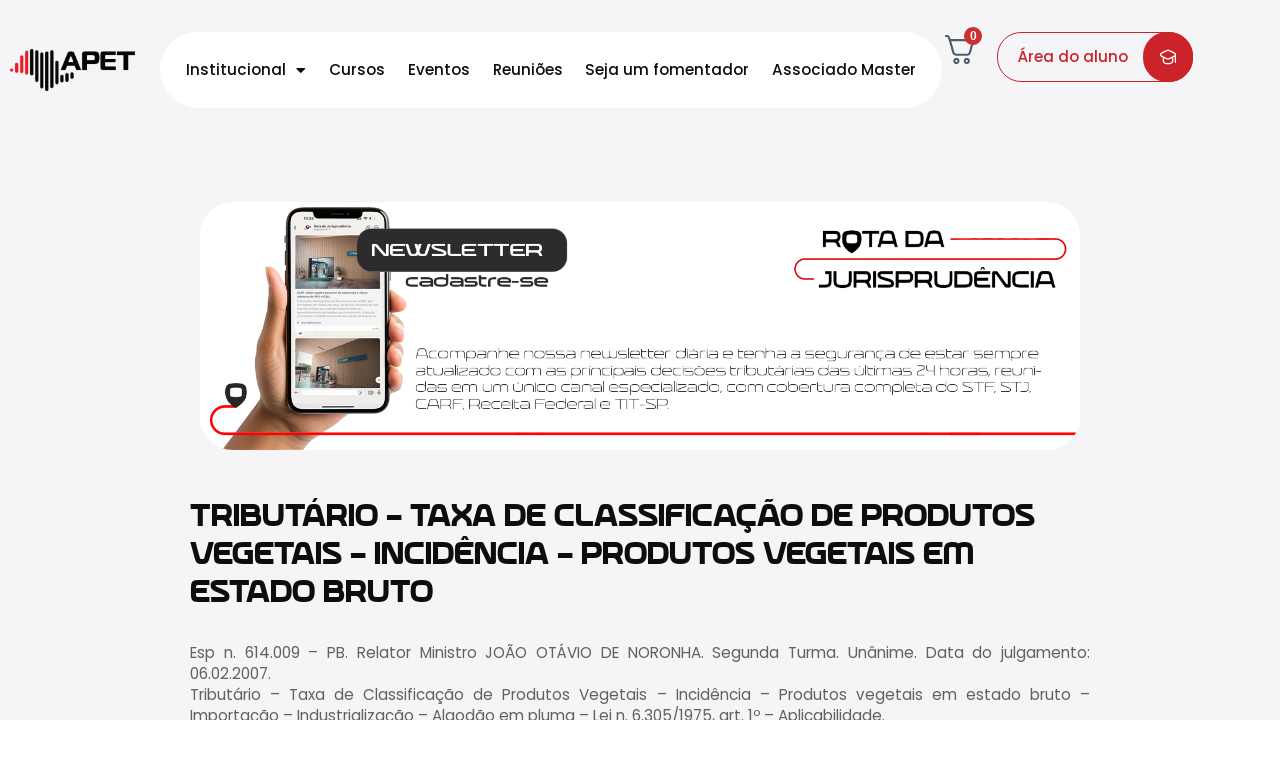

--- FILE ---
content_type: text/html; charset=UTF-8
request_url: https://apet.org.br/noticia/tributario-taxa-de-classificacao-de-produtos-vegetais-incidencia-produtos-vegetais-em-estado-bruto/
body_size: 411584
content:
<!doctype html>
<html lang="pt-BR">
	<head>
		<meta charset="UTF-8">
		<link rel="profile" href="https://gmpg.org/xfn/11">
		<title>Tributário &#8211; Taxa de Classificação de Produtos Vegetais &#8211; Incidência &#8211; Produtos vegetais em estado bruto &#8211; APET</title>

            <style id="bb_learndash_30_custom_colors">

                
                .learndash-wrapper .bb-single-course-sidebar .ld-status.ld-primary-background {
                    background-color: #e2e7ed !important;
                    color: inherit !important;
                }

                .learndash-wrapper .ld-course-status .ld-status.ld-status-progress.ld-primary-background {
                    background-color: #ebe9e6 !important;
                    color: inherit !important;
                }

                .learndash-wrapper .learndash_content_wrap .wpProQuiz_content .wpProQuiz_button_reShowQuestion:hover {
                    background-color: #fff !important;
                }

                .learndash-wrapper .learndash_content_wrap .wpProQuiz_content .wpProQuiz_toplistTable th {
                    background-color: transparent !important;
                }

                .learndash-wrapper .wpProQuiz_content .wpProQuiz_button:not(.wpProQuiz_button_reShowQuestion):not(.wpProQuiz_button_restartQuiz) {
                    color: #fff !important;
                }

                .learndash-wrapper .wpProQuiz_content .wpProQuiz_button.wpProQuiz_button_restartQuiz {
                    color: #fff !important;
                }

                .wpProQuiz_content .wpProQuiz_results > div > .wpProQuiz_button,
                .learndash-wrapper .bb-learndash-content-wrap .ld-item-list .ld-item-list-item a.ld-item-name:hover,
                .learndash-wrapper .bb-learndash-content-wrap .ld-item-list .ld-item-list-item .ld-item-list-item-preview:hover a.ld-item-name .ld-item-title,
                .learndash-wrapper .bb-learndash-content-wrap .ld-item-list .ld-item-list-item .ld-item-list-item-preview:hover .ld-expand-button .ld-icon-arrow-down,
                .lms-topic-sidebar-wrapper .lms-lessions-list > ol li a.bb-lesson-head:hover,
                .learndash-wrapper .bb-learndash-content-wrap .ld-primary-color-hover:hover,
                .learndash-wrapper .learndash_content_wrap .ld-table-list-item-quiz .ld-primary-color-hover:hover .ld-item-title,
                .learndash-wrapper .ld-item-list-item-expanded .ld-table-list-items .ld-table-list-item .ld-table-list-item-quiz .ld-primary-color-hover:hover .ld-item-title,
                .learndash-wrapper .ld-table-list .ld-table-list-items div.ld-table-list-item a.ld-table-list-item-preview:hover .ld-topic-title,
                .lms-lesson-content .bb-type-list li a:hover,
                .lms-lesson-content .lms-quiz-list li a:hover,
                .learndash-wrapper .ld-expand-button.ld-button-alternate:hover .ld-icon-arrow-down,
                .learndash-wrapper .ld-table-list .ld-table-list-items div.ld-table-list-item a.ld-table-list-item-preview:hover .ld-topic-title:before,
                .bb-lessons-list .lms-toggle-lesson i:hover,
                .lms-topic-sidebar-wrapper .lms-course-quizzes-list > ul li a:hover,
                .lms-topic-sidebar-wrapper .lms-course-members-list .course-members-list a:hover,
                .lms-topic-sidebar-wrapper .lms-course-members-list .bb-course-member-wrap > .list-members-extra,
                .lms-topic-sidebar-wrapper .lms-course-members-list .bb-course-member-wrap > .list-members-extra:hover,
                .learndash-wrapper .ld-item-list .ld-item-list-item.ld-item-lesson-item .ld-item-list-item-preview .ld-item-name .ld-item-title .ld-item-components span,
                .bb-about-instructor h5 a:hover,
                .learndash_content_wrap .comment-respond .comment-author:hover,
                .single-sfwd-courses .comment-respond .comment-author:hover {
                    color: #990500 !important;
                }

                .learndash-wrapper .learndash_content_wrap #quiz_continue_link,
                .learndash-wrapper .learndash_content_wrap .learndash_mark_complete_button,
                .learndash-wrapper .learndash_content_wrap #learndash_mark_complete_button,
                .learndash-wrapper .learndash_content_wrap .ld-status-complete,
                .learndash-wrapper .learndash_content_wrap .ld-alert-success .ld-button,
                .learndash-wrapper .learndash_content_wrap .ld-alert-success .ld-alert-icon,
                .wpProQuiz_questionList[data-type="assessment_answer"] .wpProQuiz_questionListItem label.is-selected:before,
                .wpProQuiz_questionList[data-type="single"] .wpProQuiz_questionListItem label.is-selected:before,
                .wpProQuiz_questionList[data-type="multiple"] .wpProQuiz_questionListItem label.is-selected:before {
                    background-color: #990500 !important;
                }

                .wpProQuiz_content .wpProQuiz_results > div > .wpProQuiz_button,
                .wpProQuiz_questionList[data-type="multiple"] .wpProQuiz_questionListItem label.is-selected:before {
                    border-color: #990500 !important;
                }

                .learndash-wrapper .wpProQuiz_content .wpProQuiz_button.wpProQuiz_button_restartQuiz,
                .learndash-wrapper .wpProQuiz_content .wpProQuiz_button.wpProQuiz_button_restartQuiz:hover,
                #learndash-page-content .sfwd-course-nav .learndash_next_prev_link a:hover,
                .bb-cover-list-item .ld-primary-background {
                    background-color: #990500 !important;
                }

                
                
                
                .learndash-wrapper .ld-item-list .ld-item-list-item.ld-item-lesson-item .ld-item-name .ld-item-title .ld-item-components span.ld-status-waiting,
                .learndash-wrapper .ld-item-list .ld-item-list-item.ld-item-lesson-item .ld-item-name .ld-item-title .ld-item-components span.ld-status-waiting span.ld-icon,
                .learndash-wrapper .ld-status-waiting {
                    background-color: #ffd200 !important;
                }

                
            </style>

			<meta name='robots' content='max-image-preview:large' />

<!-- Google Tag Manager by PYS -->
    <script data-cfasync="false" data-pagespeed-no-defer>
	    window.dataLayerPYS = window.dataLayerPYS || [];
	</script>
<!-- End Google Tag Manager by PYS --><link rel="alternate" type="application/rss+xml" title="Feed para APET &raquo;" href="https://apet.org.br/feed/" />
<link rel="alternate" type="application/rss+xml" title="Feed de comentários para APET &raquo;" href="https://apet.org.br/comments/feed/" />
<link rel="alternate" type="application/rss+xml" title="Feed de comentários para APET &raquo; Tributário &#8211; Taxa de Classificação de Produtos Vegetais &#8211; Incidência &#8211; Produtos vegetais em estado bruto" href="https://apet.org.br/noticia/tributario-taxa-de-classificacao-de-produtos-vegetais-incidencia-produtos-vegetais-em-estado-bruto/feed/" />
<link rel="alternate" title="oEmbed (JSON)" type="application/json+oembed" href="https://apet.org.br/wp-json/oembed/1.0/embed?url=https%3A%2F%2Fapet.org.br%2Fnoticia%2Ftributario-taxa-de-classificacao-de-produtos-vegetais-incidencia-produtos-vegetais-em-estado-bruto%2F" />
<link rel="alternate" title="oEmbed (XML)" type="text/xml+oembed" href="https://apet.org.br/wp-json/oembed/1.0/embed?url=https%3A%2F%2Fapet.org.br%2Fnoticia%2Ftributario-taxa-de-classificacao-de-produtos-vegetais-incidencia-produtos-vegetais-em-estado-bruto%2F&#038;format=xml" />
<style id='wp-img-auto-sizes-contain-inline-css' type='text/css'>
img:is([sizes=auto i],[sizes^="auto," i]){contain-intrinsic-size:3000px 1500px}
/*# sourceURL=wp-img-auto-sizes-contain-inline-css */
</style>
<link rel='stylesheet' id='dashicons-css' href='https://apet.org.br/wp-includes/css/dashicons.min.css?ver=6.9' type='text/css' media='all' />
<link rel='stylesheet' id='post-views-counter-frontend-css' href='https://apet.org.br/wp-content/plugins/post-views-counter/css/frontend.min.css?ver=1.5.6' type='text/css' media='all' />
<link rel='stylesheet' id='buddyboss_legacy-css' href='https://apet.org.br/wp-content/themes/buddyboss-theme/inc/plugins/buddyboss-menu-icons/vendor/kucrut/icon-picker/css/types/buddyboss_legacy.css?ver=1.0' type='text/css' media='all' />
<link rel='stylesheet' id='wp-block-library-css' href='https://apet.org.br/wp-includes/css/dist/block-library/style.min.css?ver=6.9' type='text/css' media='all' />
<link rel='stylesheet' id='wc-blocks-style-css' href='https://apet.org.br/wp-content/plugins/woocommerce/assets/client/blocks/wc-blocks.css?ver=wc-9.4.4' type='text/css' media='all' />
<style id='global-styles-inline-css' type='text/css'>
:root{--wp--preset--aspect-ratio--square: 1;--wp--preset--aspect-ratio--4-3: 4/3;--wp--preset--aspect-ratio--3-4: 3/4;--wp--preset--aspect-ratio--3-2: 3/2;--wp--preset--aspect-ratio--2-3: 2/3;--wp--preset--aspect-ratio--16-9: 16/9;--wp--preset--aspect-ratio--9-16: 9/16;--wp--preset--color--black: #000000;--wp--preset--color--cyan-bluish-gray: #abb8c3;--wp--preset--color--white: #ffffff;--wp--preset--color--pale-pink: #f78da7;--wp--preset--color--vivid-red: #cf2e2e;--wp--preset--color--luminous-vivid-orange: #ff6900;--wp--preset--color--luminous-vivid-amber: #fcb900;--wp--preset--color--light-green-cyan: #7bdcb5;--wp--preset--color--vivid-green-cyan: #00d084;--wp--preset--color--pale-cyan-blue: #8ed1fc;--wp--preset--color--vivid-cyan-blue: #0693e3;--wp--preset--color--vivid-purple: #9b51e0;--wp--preset--gradient--vivid-cyan-blue-to-vivid-purple: linear-gradient(135deg,rgb(6,147,227) 0%,rgb(155,81,224) 100%);--wp--preset--gradient--light-green-cyan-to-vivid-green-cyan: linear-gradient(135deg,rgb(122,220,180) 0%,rgb(0,208,130) 100%);--wp--preset--gradient--luminous-vivid-amber-to-luminous-vivid-orange: linear-gradient(135deg,rgb(252,185,0) 0%,rgb(255,105,0) 100%);--wp--preset--gradient--luminous-vivid-orange-to-vivid-red: linear-gradient(135deg,rgb(255,105,0) 0%,rgb(207,46,46) 100%);--wp--preset--gradient--very-light-gray-to-cyan-bluish-gray: linear-gradient(135deg,rgb(238,238,238) 0%,rgb(169,184,195) 100%);--wp--preset--gradient--cool-to-warm-spectrum: linear-gradient(135deg,rgb(74,234,220) 0%,rgb(151,120,209) 20%,rgb(207,42,186) 40%,rgb(238,44,130) 60%,rgb(251,105,98) 80%,rgb(254,248,76) 100%);--wp--preset--gradient--blush-light-purple: linear-gradient(135deg,rgb(255,206,236) 0%,rgb(152,150,240) 100%);--wp--preset--gradient--blush-bordeaux: linear-gradient(135deg,rgb(254,205,165) 0%,rgb(254,45,45) 50%,rgb(107,0,62) 100%);--wp--preset--gradient--luminous-dusk: linear-gradient(135deg,rgb(255,203,112) 0%,rgb(199,81,192) 50%,rgb(65,88,208) 100%);--wp--preset--gradient--pale-ocean: linear-gradient(135deg,rgb(255,245,203) 0%,rgb(182,227,212) 50%,rgb(51,167,181) 100%);--wp--preset--gradient--electric-grass: linear-gradient(135deg,rgb(202,248,128) 0%,rgb(113,206,126) 100%);--wp--preset--gradient--midnight: linear-gradient(135deg,rgb(2,3,129) 0%,rgb(40,116,252) 100%);--wp--preset--font-size--small: 13px;--wp--preset--font-size--medium: 20px;--wp--preset--font-size--large: 36px;--wp--preset--font-size--x-large: 42px;--wp--preset--font-family--inter: "Inter", sans-serif;--wp--preset--font-family--cardo: Cardo;--wp--preset--spacing--20: 0.44rem;--wp--preset--spacing--30: 0.67rem;--wp--preset--spacing--40: 1rem;--wp--preset--spacing--50: 1.5rem;--wp--preset--spacing--60: 2.25rem;--wp--preset--spacing--70: 3.38rem;--wp--preset--spacing--80: 5.06rem;--wp--preset--shadow--natural: 6px 6px 9px rgba(0, 0, 0, 0.2);--wp--preset--shadow--deep: 12px 12px 50px rgba(0, 0, 0, 0.4);--wp--preset--shadow--sharp: 6px 6px 0px rgba(0, 0, 0, 0.2);--wp--preset--shadow--outlined: 6px 6px 0px -3px rgb(255, 255, 255), 6px 6px rgb(0, 0, 0);--wp--preset--shadow--crisp: 6px 6px 0px rgb(0, 0, 0);}:where(.is-layout-flex){gap: 0.5em;}:where(.is-layout-grid){gap: 0.5em;}body .is-layout-flex{display: flex;}.is-layout-flex{flex-wrap: wrap;align-items: center;}.is-layout-flex > :is(*, div){margin: 0;}body .is-layout-grid{display: grid;}.is-layout-grid > :is(*, div){margin: 0;}:where(.wp-block-columns.is-layout-flex){gap: 2em;}:where(.wp-block-columns.is-layout-grid){gap: 2em;}:where(.wp-block-post-template.is-layout-flex){gap: 1.25em;}:where(.wp-block-post-template.is-layout-grid){gap: 1.25em;}.has-black-color{color: var(--wp--preset--color--black) !important;}.has-cyan-bluish-gray-color{color: var(--wp--preset--color--cyan-bluish-gray) !important;}.has-white-color{color: var(--wp--preset--color--white) !important;}.has-pale-pink-color{color: var(--wp--preset--color--pale-pink) !important;}.has-vivid-red-color{color: var(--wp--preset--color--vivid-red) !important;}.has-luminous-vivid-orange-color{color: var(--wp--preset--color--luminous-vivid-orange) !important;}.has-luminous-vivid-amber-color{color: var(--wp--preset--color--luminous-vivid-amber) !important;}.has-light-green-cyan-color{color: var(--wp--preset--color--light-green-cyan) !important;}.has-vivid-green-cyan-color{color: var(--wp--preset--color--vivid-green-cyan) !important;}.has-pale-cyan-blue-color{color: var(--wp--preset--color--pale-cyan-blue) !important;}.has-vivid-cyan-blue-color{color: var(--wp--preset--color--vivid-cyan-blue) !important;}.has-vivid-purple-color{color: var(--wp--preset--color--vivid-purple) !important;}.has-black-background-color{background-color: var(--wp--preset--color--black) !important;}.has-cyan-bluish-gray-background-color{background-color: var(--wp--preset--color--cyan-bluish-gray) !important;}.has-white-background-color{background-color: var(--wp--preset--color--white) !important;}.has-pale-pink-background-color{background-color: var(--wp--preset--color--pale-pink) !important;}.has-vivid-red-background-color{background-color: var(--wp--preset--color--vivid-red) !important;}.has-luminous-vivid-orange-background-color{background-color: var(--wp--preset--color--luminous-vivid-orange) !important;}.has-luminous-vivid-amber-background-color{background-color: var(--wp--preset--color--luminous-vivid-amber) !important;}.has-light-green-cyan-background-color{background-color: var(--wp--preset--color--light-green-cyan) !important;}.has-vivid-green-cyan-background-color{background-color: var(--wp--preset--color--vivid-green-cyan) !important;}.has-pale-cyan-blue-background-color{background-color: var(--wp--preset--color--pale-cyan-blue) !important;}.has-vivid-cyan-blue-background-color{background-color: var(--wp--preset--color--vivid-cyan-blue) !important;}.has-vivid-purple-background-color{background-color: var(--wp--preset--color--vivid-purple) !important;}.has-black-border-color{border-color: var(--wp--preset--color--black) !important;}.has-cyan-bluish-gray-border-color{border-color: var(--wp--preset--color--cyan-bluish-gray) !important;}.has-white-border-color{border-color: var(--wp--preset--color--white) !important;}.has-pale-pink-border-color{border-color: var(--wp--preset--color--pale-pink) !important;}.has-vivid-red-border-color{border-color: var(--wp--preset--color--vivid-red) !important;}.has-luminous-vivid-orange-border-color{border-color: var(--wp--preset--color--luminous-vivid-orange) !important;}.has-luminous-vivid-amber-border-color{border-color: var(--wp--preset--color--luminous-vivid-amber) !important;}.has-light-green-cyan-border-color{border-color: var(--wp--preset--color--light-green-cyan) !important;}.has-vivid-green-cyan-border-color{border-color: var(--wp--preset--color--vivid-green-cyan) !important;}.has-pale-cyan-blue-border-color{border-color: var(--wp--preset--color--pale-cyan-blue) !important;}.has-vivid-cyan-blue-border-color{border-color: var(--wp--preset--color--vivid-cyan-blue) !important;}.has-vivid-purple-border-color{border-color: var(--wp--preset--color--vivid-purple) !important;}.has-vivid-cyan-blue-to-vivid-purple-gradient-background{background: var(--wp--preset--gradient--vivid-cyan-blue-to-vivid-purple) !important;}.has-light-green-cyan-to-vivid-green-cyan-gradient-background{background: var(--wp--preset--gradient--light-green-cyan-to-vivid-green-cyan) !important;}.has-luminous-vivid-amber-to-luminous-vivid-orange-gradient-background{background: var(--wp--preset--gradient--luminous-vivid-amber-to-luminous-vivid-orange) !important;}.has-luminous-vivid-orange-to-vivid-red-gradient-background{background: var(--wp--preset--gradient--luminous-vivid-orange-to-vivid-red) !important;}.has-very-light-gray-to-cyan-bluish-gray-gradient-background{background: var(--wp--preset--gradient--very-light-gray-to-cyan-bluish-gray) !important;}.has-cool-to-warm-spectrum-gradient-background{background: var(--wp--preset--gradient--cool-to-warm-spectrum) !important;}.has-blush-light-purple-gradient-background{background: var(--wp--preset--gradient--blush-light-purple) !important;}.has-blush-bordeaux-gradient-background{background: var(--wp--preset--gradient--blush-bordeaux) !important;}.has-luminous-dusk-gradient-background{background: var(--wp--preset--gradient--luminous-dusk) !important;}.has-pale-ocean-gradient-background{background: var(--wp--preset--gradient--pale-ocean) !important;}.has-electric-grass-gradient-background{background: var(--wp--preset--gradient--electric-grass) !important;}.has-midnight-gradient-background{background: var(--wp--preset--gradient--midnight) !important;}.has-small-font-size{font-size: var(--wp--preset--font-size--small) !important;}.has-medium-font-size{font-size: var(--wp--preset--font-size--medium) !important;}.has-large-font-size{font-size: var(--wp--preset--font-size--large) !important;}.has-x-large-font-size{font-size: var(--wp--preset--font-size--x-large) !important;}
/*# sourceURL=global-styles-inline-css */
</style>

<style id='classic-theme-styles-inline-css' type='text/css'>
/*! This file is auto-generated */
.wp-block-button__link{color:#fff;background-color:#32373c;border-radius:9999px;box-shadow:none;text-decoration:none;padding:calc(.667em + 2px) calc(1.333em + 2px);font-size:1.125em}.wp-block-file__button{background:#32373c;color:#fff;text-decoration:none}
/*# sourceURL=/wp-includes/css/classic-themes.min.css */
</style>
<link rel='stylesheet' id='ultp-gutenberg-blocks-css' href='https://apet.org.br/wp-content/plugins/uncanny-toolkit-pro/src/blocks/dist/index.css?ver=4.3.1' type='text/css' media='all' />
<link rel='stylesheet' id='jet-engine-frontend-css' href='https://apet.org.br/wp-content/plugins/jet-engine/assets/css/frontend.css?ver=3.7.2' type='text/css' media='all' />
<link rel='stylesheet' id='uncannyowl-learndash-toolkit-free-css' href='https://apet.org.br/wp-content/plugins/uncanny-learndash-toolkit/src/assets/frontend/dist/bundle.min.css?ver=3.7.0.1' type='text/css' media='all' />
<link rel='stylesheet' id='ultp-frontend-css' href='https://apet.org.br/wp-content/plugins/uncanny-toolkit-pro/src/assets/dist/frontend/bundle.min.css?ver=4.3.1' type='text/css' media='all' />
<link rel='stylesheet' id='woocommerce-layout-css' href='https://apet.org.br/wp-content/plugins/woocommerce/assets/css/woocommerce-layout.css?ver=9.4.4' type='text/css' media='all' />
<link rel='stylesheet' id='woocommerce-smallscreen-css' href='https://apet.org.br/wp-content/plugins/woocommerce/assets/css/woocommerce-smallscreen.css?ver=9.4.4' type='text/css' media='only screen and (max-width: 768px)' />
<link rel='stylesheet' id='woocommerce-general-css' href='https://apet.org.br/wp-content/plugins/woocommerce/assets/css/woocommerce.css?ver=9.4.4' type='text/css' media='all' />
<style id='woocommerce-inline-inline-css' type='text/css'>
.woocommerce form .form-row .required { visibility: visible; }
/*# sourceURL=woocommerce-inline-inline-css */
</style>
<link rel='stylesheet' id='learndash_quiz_front_css-css' href='//apet.org.br/wp-content/plugins/sfwd-lms/themes/legacy/templates/learndash_quiz_front.min.css?ver=4.15.2' type='text/css' media='all' />
<link rel='stylesheet' id='learndash-css' href='//apet.org.br/wp-content/plugins/sfwd-lms/src/assets/dist/css/styles.css?ver=4.15.2' type='text/css' media='all' />
<link rel='stylesheet' id='jquery-dropdown-css-css' href='//apet.org.br/wp-content/plugins/sfwd-lms/assets/css/jquery.dropdown.min.css?ver=4.15.2' type='text/css' media='all' />
<link rel='stylesheet' id='learndash_lesson_video-css' href='//apet.org.br/wp-content/plugins/sfwd-lms/themes/legacy/templates/learndash_lesson_video.min.css?ver=4.15.2' type='text/css' media='all' />
<link rel='stylesheet' id='ld-content-cloner-css' href='https://apet.org.br/wp-content/plugins/ld-content-cloner/public/css/ld-content-cloner-public.css?ver=1.0.0' type='text/css' media='all' />
<link rel='stylesheet' id='redux-extendify-styles-css' href='https://apet.org.br/wp-content/themes/buddyboss-theme/inc/admin/framework/redux-core/assets/css/extendify-utilities.css?ver=4.4.11' type='text/css' media='all' />
<link rel='stylesheet' id='buddyboss-theme-fonts-css' href='https://apet.org.br/wp-content/themes/buddyboss-theme/assets/fonts/fonts.css?ver=2.10.0' type='text/css' media='all' />
<link rel='stylesheet' id='learndash-front-css' href='//apet.org.br/wp-content/plugins/sfwd-lms/themes/ld30/assets/css/learndash.min.css?ver=4.15.2' type='text/css' media='all' />
<style id='learndash-front-inline-css' type='text/css'>
		.learndash-wrapper .ld-item-list .ld-item-list-item.ld-is-next,
		.learndash-wrapper .wpProQuiz_content .wpProQuiz_questionListItem label:focus-within {
			border-color: #990500;
		}

		/*
		.learndash-wrapper a:not(.ld-button):not(#quiz_continue_link):not(.ld-focus-menu-link):not(.btn-blue):not(#quiz_continue_link):not(.ld-js-register-account):not(#ld-focus-mode-course-heading):not(#btn-join):not(.ld-item-name):not(.ld-table-list-item-preview):not(.ld-lesson-item-preview-heading),
		 */

		.learndash-wrapper .ld-breadcrumbs a,
		.learndash-wrapper .ld-lesson-item.ld-is-current-lesson .ld-lesson-item-preview-heading,
		.learndash-wrapper .ld-lesson-item.ld-is-current-lesson .ld-lesson-title,
		.learndash-wrapper .ld-primary-color-hover:hover,
		.learndash-wrapper .ld-primary-color,
		.learndash-wrapper .ld-primary-color-hover:hover,
		.learndash-wrapper .ld-primary-color,
		.learndash-wrapper .ld-tabs .ld-tabs-navigation .ld-tab.ld-active,
		.learndash-wrapper .ld-button.ld-button-transparent,
		.learndash-wrapper .ld-button.ld-button-reverse,
		.learndash-wrapper .ld-icon-certificate,
		.learndash-wrapper .ld-login-modal .ld-login-modal-login .ld-modal-heading,
		#wpProQuiz_user_content a,
		.learndash-wrapper .ld-item-list .ld-item-list-item a.ld-item-name:hover,
		.learndash-wrapper .ld-focus-comments__heading-actions .ld-expand-button,
		.learndash-wrapper .ld-focus-comments__heading a,
		.learndash-wrapper .ld-focus-comments .comment-respond a,
		.learndash-wrapper .ld-focus-comment .ld-comment-reply a.comment-reply-link:hover,
		.learndash-wrapper .ld-expand-button.ld-button-alternate {
			color: #990500 !important;
		}

		.learndash-wrapper .ld-focus-comment.bypostauthor>.ld-comment-wrapper,
		.learndash-wrapper .ld-focus-comment.role-group_leader>.ld-comment-wrapper,
		.learndash-wrapper .ld-focus-comment.role-administrator>.ld-comment-wrapper {
			background-color:rgba(153, 5, 0, 0.03) !important;
		}


		.learndash-wrapper .ld-primary-background,
		.learndash-wrapper .ld-tabs .ld-tabs-navigation .ld-tab.ld-active:after {
			background: #990500 !important;
		}



		.learndash-wrapper .ld-course-navigation .ld-lesson-item.ld-is-current-lesson .ld-status-incomplete,
		.learndash-wrapper .ld-focus-comment.bypostauthor:not(.ptype-sfwd-assignment) >.ld-comment-wrapper>.ld-comment-avatar img,
		.learndash-wrapper .ld-focus-comment.role-group_leader>.ld-comment-wrapper>.ld-comment-avatar img,
		.learndash-wrapper .ld-focus-comment.role-administrator>.ld-comment-wrapper>.ld-comment-avatar img {
			border-color: #990500 !important;
		}



		.learndash-wrapper .ld-loading::before {
			border-top:3px solid #990500 !important;
		}

		.learndash-wrapper .ld-button:hover:not(.learndash-link-previous-incomplete):not(.ld-button-transparent),
		#learndash-tooltips .ld-tooltip:after,
		#learndash-tooltips .ld-tooltip,
		.learndash-wrapper .ld-primary-background,
		.learndash-wrapper .btn-join,
		.learndash-wrapper #btn-join,
		.learndash-wrapper .ld-button:not(.ld-button-reverse):not(.learndash-link-previous-incomplete):not(.ld-button-transparent),
		.learndash-wrapper .ld-expand-button,
		.learndash-wrapper .wpProQuiz_content .wpProQuiz_button:not(.wpProQuiz_button_reShowQuestion):not(.wpProQuiz_button_restartQuiz),
		.learndash-wrapper .wpProQuiz_content .wpProQuiz_button2,
		.learndash-wrapper .ld-focus .ld-focus-sidebar .ld-course-navigation-heading,
		.learndash-wrapper .ld-focus .ld-focus-sidebar .ld-focus-sidebar-trigger,
		.learndash-wrapper .ld-focus-comments .form-submit #submit,
		.learndash-wrapper .ld-login-modal input[type='submit'],
		.learndash-wrapper .ld-login-modal .ld-login-modal-register,
		.learndash-wrapper .wpProQuiz_content .wpProQuiz_certificate a.btn-blue,
		.learndash-wrapper .ld-focus .ld-focus-header .ld-user-menu .ld-user-menu-items a,
		#wpProQuiz_user_content table.wp-list-table thead th,
		#wpProQuiz_overlay_close,
		.learndash-wrapper .ld-expand-button.ld-button-alternate .ld-icon {
			background-color: #990500 !important;
		}

		.learndash-wrapper .ld-focus .ld-focus-header .ld-user-menu .ld-user-menu-items:before {
			border-bottom-color: #990500 !important;
		}

		.learndash-wrapper .ld-button.ld-button-transparent:hover {
			background: transparent !important;
		}

		.learndash-wrapper .ld-focus .ld-focus-header .sfwd-mark-complete .learndash_mark_complete_button,
		.learndash-wrapper .ld-focus .ld-focus-header #sfwd-mark-complete #learndash_mark_complete_button,
		.learndash-wrapper .ld-button.ld-button-transparent,
		.learndash-wrapper .ld-button.ld-button-alternate,
		.learndash-wrapper .ld-expand-button.ld-button-alternate {
			background-color:transparent !important;
		}

		.learndash-wrapper .ld-focus-header .ld-user-menu .ld-user-menu-items a,
		.learndash-wrapper .ld-button.ld-button-reverse:hover,
		.learndash-wrapper .ld-alert-success .ld-alert-icon.ld-icon-certificate,
		.learndash-wrapper .ld-alert-warning .ld-button:not(.learndash-link-previous-incomplete),
		.learndash-wrapper .ld-primary-background.ld-status {
			color:white !important;
		}

		.learndash-wrapper .ld-status.ld-status-unlocked {
			background-color: rgba(153,5,0,0.2) !important;
			color: #990500 !important;
		}

		.learndash-wrapper .wpProQuiz_content .wpProQuiz_addToplist {
			background-color: rgba(153,5,0,0.1) !important;
			border: 1px solid #990500 !important;
		}

		.learndash-wrapper .wpProQuiz_content .wpProQuiz_toplistTable th {
			background: #990500 !important;
		}

		.learndash-wrapper .wpProQuiz_content .wpProQuiz_toplistTrOdd {
			background-color: rgba(153,5,0,0.1) !important;
		}

		.learndash-wrapper .wpProQuiz_content .wpProQuiz_reviewDiv li.wpProQuiz_reviewQuestionTarget {
			background-color: #990500 !important;
		}
		.learndash-wrapper .wpProQuiz_content .wpProQuiz_time_limit .wpProQuiz_progress {
			background-color: #990500 !important;
		}
		
/*# sourceURL=learndash-front-inline-css */
</style>
<link rel='stylesheet' id='elementor-frontend-css' href='https://apet.org.br/wp-content/plugins/elementor/assets/css/frontend.min.css?ver=3.30.2' type='text/css' media='all' />
<style id='elementor-frontend-inline-css' type='text/css'>
.elementor-kit-131742{--e-global-color-primary:#CC232A;--e-global-color-secondary:#FFFFFF;--e-global-color-text:#0D0D0D;--e-global-color-accent:#4BB93F;--e-global-color-18a7591:#CC232A;--e-global-color-eafbf08:#FFFFFF;--e-global-color-31ee9b8:#F5F5F7;--e-global-color-78ee2f4:#D8D8D8;--e-global-color-2d68a0c:#616161;--e-global-color-6df1c00:#212121;--e-global-color-2930bbb:#F5F5F7;--e-global-color-2d4ae69:#D8D8D8;--e-global-color-9e18424:#616161;--e-global-color-7d7d0f3:#212121;--e-global-typography-primary-font-family:"Neoverse";--e-global-typography-primary-font-size:2em;--e-global-typography-primary-font-weight:600;--e-global-typography-primary-line-height:1.2em;--e-global-typography-secondary-font-family:"Poppins";--e-global-typography-secondary-font-size:1.4em;--e-global-typography-secondary-font-weight:600;--e-global-typography-secondary-line-height:1.2em;--e-global-typography-text-font-family:"Poppins";--e-global-typography-text-font-size:0.95em;--e-global-typography-text-font-weight:400;--e-global-typography-text-line-height:1.4em;--e-global-typography-accent-font-family:"Poppins";--e-global-typography-accent-font-size:1em;--e-global-typography-accent-font-weight:500;--e-global-typography-accent-text-transform:none;--e-global-typography-accent-line-height:1.3em;--e-global-typography-0d268e9-font-family:"Poppins";--e-global-typography-0d268e9-font-size:0.95em;--e-global-typography-0d268e9-font-weight:500;--e-global-typography-0d268e9-text-transform:none;--e-global-typography-9f6e646-font-family:"Neoverse";--e-global-typography-9f6e646-font-size:3em;--e-global-typography-9f6e646-font-weight:700;--e-global-typography-9f6e646-line-height:1.2em;--e-global-typography-08e1633-font-family:"Poppins";--e-global-typography-08e1633-font-size:1.2em;--e-global-typography-08e1633-font-weight:600;--e-global-typography-08e1633-line-height:1.2em;--e-global-typography-00f80a3-font-family:"Poppins";--e-global-typography-00f80a3-font-size:0.95em;--e-global-typography-00f80a3-font-weight:500;--e-global-typography-00f80a3-text-transform:none;--e-global-typography-6048c34-font-family:"Neoverse";--e-global-typography-6048c34-font-size:3em;--e-global-typography-6048c34-font-weight:700;--e-global-typography-6048c34-line-height:1.2em;--e-global-typography-4035951-font-family:"Poppins";--e-global-typography-4035951-font-size:1.2em;--e-global-typography-4035951-font-weight:600;--e-global-typography-4035951-line-height:1.2em;background-color:var( --e-global-color-2930bbb );}.elementor-kit-131742 e-page-transition{background-color:#FFBC7D;}.elementor-section.elementor-section-boxed > .elementor-container{max-width:1250px;}.e-con{--container-max-width:1250px;--container-default-padding-top:0px;--container-default-padding-right:0px;--container-default-padding-bottom:0px;--container-default-padding-left:0px;}.elementor-widget:not(:last-child){margin-block-end:0px;}.elementor-element{--widgets-spacing:0px 0px;--widgets-spacing-row:0px;--widgets-spacing-column:0px;}{}h1.entry-title{display:var(--page-title-display);}@media(max-width:1024px){.elementor-kit-131742{--e-global-typography-primary-font-size:1.7em;--e-global-typography-secondary-font-size:1.3em;--e-global-typography-6048c34-font-size:1.7em;--e-global-typography-4035951-font-size:1.3em;}.elementor-section.elementor-section-boxed > .elementor-container{max-width:1024px;}.e-con{--container-max-width:1024px;}}@media(max-width:767px){.elementor-kit-131742{--e-global-typography-primary-font-size:1.7em;--e-global-typography-secondary-font-size:1.3em;--e-global-typography-6048c34-font-size:2em;--e-global-typography-4035951-font-size:1.3em;}.elementor-section.elementor-section-boxed > .elementor-container{max-width:767px;}.e-con{--container-max-width:767px;}}/* Start Custom Fonts CSS */@font-face {
	font-family: 'Neoverse';
	font-style: normal;
	font-weight: 400;
	font-display: auto;
	src: url('https://apet.org.br/wp-content/uploads/2025/07/NeoverseSans-Regular.woff') format('woff');
}
@font-face {
	font-family: 'Neoverse';
	font-style: normal;
	font-weight: 500;
	font-display: auto;
	src: url('https://apet.org.br/wp-content/uploads/2025/07/NeoverseSans-Medium.ttf') format('truetype');
}
@font-face {
	font-family: 'Neoverse';
	font-style: normal;
	font-weight: 700;
	font-display: auto;
	src: url('https://apet.org.br/wp-content/uploads/2025/07/NeoverseSans-Bold.ttf') format('truetype');
}
/* End Custom Fonts CSS */
.elementor-widget-container .eael-protected-content-message{font-family:var( --e-global-typography-secondary-font-family ), Sans-serif;font-size:var( --e-global-typography-secondary-font-size );font-weight:var( --e-global-typography-secondary-font-weight );line-height:var( --e-global-typography-secondary-line-height );}.elementor-widget-container .protected-content-error-msg{font-family:var( --e-global-typography-secondary-font-family ), Sans-serif;font-size:var( --e-global-typography-secondary-font-size );font-weight:var( --e-global-typography-secondary-font-weight );line-height:var( --e-global-typography-secondary-line-height );}.elementor-131827 .elementor-element.elementor-element-378156ba{--display:flex;--flex-direction:row;--container-widget-width:calc( ( 1 - var( --container-widget-flex-grow ) ) * 100% );--container-widget-height:100%;--container-widget-flex-grow:1;--container-widget-align-self:stretch;--flex-wrap-mobile:wrap;--justify-content:flex-end;--align-items:center;--padding-top:2em;--padding-bottom:2em;--padding-left:0em;--padding-right:0em;}.elementor-widget-image .eael-protected-content-message{font-family:var( --e-global-typography-secondary-font-family ), Sans-serif;font-size:var( --e-global-typography-secondary-font-size );font-weight:var( --e-global-typography-secondary-font-weight );line-height:var( --e-global-typography-secondary-line-height );}.elementor-widget-image .protected-content-error-msg{font-family:var( --e-global-typography-secondary-font-family ), Sans-serif;font-size:var( --e-global-typography-secondary-font-size );font-weight:var( --e-global-typography-secondary-font-weight );line-height:var( --e-global-typography-secondary-line-height );}.elementor-widget-image .widget-image-caption{color:var( --e-global-color-text );font-family:var( --e-global-typography-text-font-family ), Sans-serif;font-size:var( --e-global-typography-text-font-size );font-weight:var( --e-global-typography-text-font-weight );line-height:var( --e-global-typography-text-line-height );}.elementor-131827 .elementor-element.elementor-element-7ab1c5ee{width:var( --container-widget-width, 10% );max-width:10%;--container-widget-width:10%;--container-widget-flex-grow:0;text-align:left;}.elementor-131827 .elementor-element.elementor-element-7ab1c5ee.elementor-element{--align-self:center;--flex-grow:1;--flex-shrink:0;}.elementor-131827 .elementor-element.elementor-element-7ab1c5ee img{width:125px;}.elementor-widget-icon .eael-protected-content-message{font-family:var( --e-global-typography-secondary-font-family ), Sans-serif;font-size:var( --e-global-typography-secondary-font-size );font-weight:var( --e-global-typography-secondary-font-weight );line-height:var( --e-global-typography-secondary-line-height );}.elementor-widget-icon .protected-content-error-msg{font-family:var( --e-global-typography-secondary-font-family ), Sans-serif;font-size:var( --e-global-typography-secondary-font-size );font-weight:var( --e-global-typography-secondary-font-weight );line-height:var( --e-global-typography-secondary-line-height );}.elementor-widget-icon.elementor-view-stacked .elementor-icon{background-color:var( --e-global-color-primary );}.elementor-widget-icon.elementor-view-framed .elementor-icon, .elementor-widget-icon.elementor-view-default .elementor-icon{color:var( --e-global-color-primary );border-color:var( --e-global-color-primary );}.elementor-widget-icon.elementor-view-framed .elementor-icon, .elementor-widget-icon.elementor-view-default .elementor-icon svg{fill:var( --e-global-color-primary );}.elementor-131827 .elementor-element.elementor-element-1be665b4 > .elementor-widget-container{border-style:none;}.elementor-131827 .elementor-element.elementor-element-1be665b4 .elementor-icon-wrapper{text-align:center;}.elementor-131827 .elementor-element.elementor-element-1be665b4 .elementor-icon{font-size:30px;border-width:1px 1px 1px 1px;}.elementor-131827 .elementor-element.elementor-element-1be665b4 .elementor-icon svg{height:30px;}.elementor-widget-nav-menu .eael-protected-content-message{font-family:var( --e-global-typography-secondary-font-family ), Sans-serif;font-size:var( --e-global-typography-secondary-font-size );font-weight:var( --e-global-typography-secondary-font-weight );line-height:var( --e-global-typography-secondary-line-height );}.elementor-widget-nav-menu .protected-content-error-msg{font-family:var( --e-global-typography-secondary-font-family ), Sans-serif;font-size:var( --e-global-typography-secondary-font-size );font-weight:var( --e-global-typography-secondary-font-weight );line-height:var( --e-global-typography-secondary-line-height );}.elementor-widget-nav-menu .elementor-nav-menu .elementor-item{font-family:var( --e-global-typography-primary-font-family ), Sans-serif;font-size:var( --e-global-typography-primary-font-size );font-weight:var( --e-global-typography-primary-font-weight );line-height:var( --e-global-typography-primary-line-height );}.elementor-widget-nav-menu .elementor-nav-menu--main .elementor-item{color:var( --e-global-color-text );fill:var( --e-global-color-text );}.elementor-widget-nav-menu .elementor-nav-menu--main .elementor-item:hover,
					.elementor-widget-nav-menu .elementor-nav-menu--main .elementor-item.elementor-item-active,
					.elementor-widget-nav-menu .elementor-nav-menu--main .elementor-item.highlighted,
					.elementor-widget-nav-menu .elementor-nav-menu--main .elementor-item:focus{color:var( --e-global-color-accent );fill:var( --e-global-color-accent );}.elementor-widget-nav-menu .elementor-nav-menu--main:not(.e--pointer-framed) .elementor-item:before,
					.elementor-widget-nav-menu .elementor-nav-menu--main:not(.e--pointer-framed) .elementor-item:after{background-color:var( --e-global-color-accent );}.elementor-widget-nav-menu .e--pointer-framed .elementor-item:before,
					.elementor-widget-nav-menu .e--pointer-framed .elementor-item:after{border-color:var( --e-global-color-accent );}.elementor-widget-nav-menu{--e-nav-menu-divider-color:var( --e-global-color-text );}.elementor-widget-nav-menu .elementor-nav-menu--dropdown .elementor-item, .elementor-widget-nav-menu .elementor-nav-menu--dropdown  .elementor-sub-item{font-family:var( --e-global-typography-accent-font-family ), Sans-serif;font-size:var( --e-global-typography-accent-font-size );font-weight:var( --e-global-typography-accent-font-weight );text-transform:var( --e-global-typography-accent-text-transform );}.elementor-131827 .elementor-element.elementor-element-aa1320c > .elementor-widget-container{background-color:var( --e-global-color-eafbf08 );padding:1em 1em 1em 1em;border-radius:99px 99px 99px 99px;}.elementor-131827 .elementor-element.elementor-element-aa1320c{z-index:99;--e-nav-menu-horizontal-menu-item-margin:calc( 1.5em / 2 );}.elementor-131827 .elementor-element.elementor-element-aa1320c .elementor-menu-toggle{margin:0 auto;}.elementor-131827 .elementor-element.elementor-element-aa1320c .elementor-nav-menu .elementor-item{font-family:var( --e-global-typography-0d268e9-font-family ), Sans-serif;font-size:var( --e-global-typography-0d268e9-font-size );font-weight:var( --e-global-typography-0d268e9-font-weight );text-transform:var( --e-global-typography-0d268e9-text-transform );}.elementor-131827 .elementor-element.elementor-element-aa1320c .elementor-nav-menu--main .elementor-item:hover,
					.elementor-131827 .elementor-element.elementor-element-aa1320c .elementor-nav-menu--main .elementor-item.elementor-item-active,
					.elementor-131827 .elementor-element.elementor-element-aa1320c .elementor-nav-menu--main .elementor-item.highlighted,
					.elementor-131827 .elementor-element.elementor-element-aa1320c .elementor-nav-menu--main .elementor-item:focus{color:var( --e-global-color-primary );fill:var( --e-global-color-primary );}.elementor-131827 .elementor-element.elementor-element-aa1320c .elementor-nav-menu--main:not(.e--pointer-framed) .elementor-item:before,
					.elementor-131827 .elementor-element.elementor-element-aa1320c .elementor-nav-menu--main:not(.e--pointer-framed) .elementor-item:after{background-color:var( --e-global-color-primary );}.elementor-131827 .elementor-element.elementor-element-aa1320c .e--pointer-framed .elementor-item:before,
					.elementor-131827 .elementor-element.elementor-element-aa1320c .e--pointer-framed .elementor-item:after{border-color:var( --e-global-color-primary );}.elementor-131827 .elementor-element.elementor-element-aa1320c .elementor-nav-menu--main .elementor-item.elementor-item-active{color:var( --e-global-color-text );}.elementor-131827 .elementor-element.elementor-element-aa1320c .elementor-nav-menu--main:not(.e--pointer-framed) .elementor-item.elementor-item-active:before,
					.elementor-131827 .elementor-element.elementor-element-aa1320c .elementor-nav-menu--main:not(.e--pointer-framed) .elementor-item.elementor-item-active:after{background-color:var( --e-global-color-primary );}.elementor-131827 .elementor-element.elementor-element-aa1320c .e--pointer-framed .elementor-item.elementor-item-active:before,
					.elementor-131827 .elementor-element.elementor-element-aa1320c .e--pointer-framed .elementor-item.elementor-item-active:after{border-color:var( --e-global-color-primary );}.elementor-131827 .elementor-element.elementor-element-aa1320c .e--pointer-framed .elementor-item:before{border-width:1px;}.elementor-131827 .elementor-element.elementor-element-aa1320c .e--pointer-framed.e--animation-draw .elementor-item:before{border-width:0 0 1px 1px;}.elementor-131827 .elementor-element.elementor-element-aa1320c .e--pointer-framed.e--animation-draw .elementor-item:after{border-width:1px 1px 0 0;}.elementor-131827 .elementor-element.elementor-element-aa1320c .e--pointer-framed.e--animation-corners .elementor-item:before{border-width:1px 0 0 1px;}.elementor-131827 .elementor-element.elementor-element-aa1320c .e--pointer-framed.e--animation-corners .elementor-item:after{border-width:0 1px 1px 0;}.elementor-131827 .elementor-element.elementor-element-aa1320c .e--pointer-underline .elementor-item:after,
					 .elementor-131827 .elementor-element.elementor-element-aa1320c .e--pointer-overline .elementor-item:before,
					 .elementor-131827 .elementor-element.elementor-element-aa1320c .e--pointer-double-line .elementor-item:before,
					 .elementor-131827 .elementor-element.elementor-element-aa1320c .e--pointer-double-line .elementor-item:after{height:1px;}.elementor-131827 .elementor-element.elementor-element-aa1320c .elementor-nav-menu--main .elementor-item{padding-left:0px;padding-right:0px;}.elementor-131827 .elementor-element.elementor-element-aa1320c .elementor-nav-menu--main:not(.elementor-nav-menu--layout-horizontal) .elementor-nav-menu > li:not(:last-child){margin-bottom:1.5em;}.elementor-131827 .elementor-element.elementor-element-aa1320c .elementor-nav-menu--dropdown a, .elementor-131827 .elementor-element.elementor-element-aa1320c .elementor-menu-toggle{color:var( --e-global-color-text );fill:var( --e-global-color-text );}.elementor-131827 .elementor-element.elementor-element-aa1320c .elementor-nav-menu--dropdown{background-color:var( --e-global-color-eafbf08 );border-radius:2em 2em 2em 2em;}.elementor-131827 .elementor-element.elementor-element-aa1320c .elementor-nav-menu--dropdown a:hover,
					.elementor-131827 .elementor-element.elementor-element-aa1320c .elementor-nav-menu--dropdown a:focus,
					.elementor-131827 .elementor-element.elementor-element-aa1320c .elementor-nav-menu--dropdown a.elementor-item-active,
					.elementor-131827 .elementor-element.elementor-element-aa1320c .elementor-nav-menu--dropdown a.highlighted,
					.elementor-131827 .elementor-element.elementor-element-aa1320c .elementor-menu-toggle:hover,
					.elementor-131827 .elementor-element.elementor-element-aa1320c .elementor-menu-toggle:focus{color:var( --e-global-color-primary );}.elementor-131827 .elementor-element.elementor-element-aa1320c .elementor-nav-menu--dropdown a:hover,
					.elementor-131827 .elementor-element.elementor-element-aa1320c .elementor-nav-menu--dropdown a:focus,
					.elementor-131827 .elementor-element.elementor-element-aa1320c .elementor-nav-menu--dropdown a.elementor-item-active,
					.elementor-131827 .elementor-element.elementor-element-aa1320c .elementor-nav-menu--dropdown a.highlighted{background-color:var( --e-global-color-eafbf08 );}.elementor-131827 .elementor-element.elementor-element-aa1320c .elementor-nav-menu--dropdown a.elementor-item-active{color:var( --e-global-color-text );background-color:var( --e-global-color-eafbf08 );}.elementor-131827 .elementor-element.elementor-element-aa1320c .elementor-nav-menu--dropdown .elementor-item, .elementor-131827 .elementor-element.elementor-element-aa1320c .elementor-nav-menu--dropdown  .elementor-sub-item{font-family:var( --e-global-typography-0d268e9-font-family ), Sans-serif;font-size:var( --e-global-typography-0d268e9-font-size );font-weight:var( --e-global-typography-0d268e9-font-weight );text-transform:var( --e-global-typography-0d268e9-text-transform );}.elementor-131827 .elementor-element.elementor-element-aa1320c .elementor-nav-menu--dropdown li:first-child a{border-top-left-radius:2em;border-top-right-radius:2em;}.elementor-131827 .elementor-element.elementor-element-aa1320c .elementor-nav-menu--dropdown li:last-child a{border-bottom-right-radius:2em;border-bottom-left-radius:2em;}.elementor-131827 .elementor-element.elementor-element-aa1320c .elementor-nav-menu--main > .elementor-nav-menu > li > .elementor-nav-menu--dropdown, .elementor-131827 .elementor-element.elementor-element-aa1320c .elementor-nav-menu__container.elementor-nav-menu--dropdown{margin-top:1.5em !important;}.elementor-widget-off-canvas .eael-protected-content-message{font-family:var( --e-global-typography-secondary-font-family ), Sans-serif;font-size:var( --e-global-typography-secondary-font-size );font-weight:var( --e-global-typography-secondary-font-weight );line-height:var( --e-global-typography-secondary-line-height );}.elementor-widget-off-canvas .protected-content-error-msg{font-family:var( --e-global-typography-secondary-font-family ), Sans-serif;font-size:var( --e-global-typography-secondary-font-size );font-weight:var( --e-global-typography-secondary-font-weight );line-height:var( --e-global-typography-secondary-line-height );}.elementor-131827 .elementor-element.elementor-element-6b8cd3ec .e-off-canvas__content{background-color:var( --e-global-color-2930bbb );}.elementor-131827 .elementor-element.elementor-element-6b8cd3ec .e-off-canvas__overlay{background-color:rgba(0,0,0,.8);}.elementor-131827 .elementor-element.elementor-element-6b8cd3ec{--e-off-canvas-height:100vh;--e-off-canvas-content-overflow:auto;--e-off-canvas-overlay-opacity:1;}.elementor-131827 .elementor-element.elementor-element-403dbd92{--display:flex;}.elementor-131827 .elementor-element.elementor-element-22d22a55{--display:flex;}.elementor-131827 .elementor-element.elementor-element-3c8a00db > .elementor-widget-container{border-style:solid;border-color:var( --e-global-color-primary );}.elementor-131827 .elementor-element.elementor-element-3c8a00db .elementor-icon-wrapper{text-align:center;}.elementor-131827 .elementor-element.elementor-element-3c8a00db.elementor-view-stacked .elementor-icon{background-color:var( --e-global-color-primary );}.elementor-131827 .elementor-element.elementor-element-3c8a00db.elementor-view-framed .elementor-icon, .elementor-131827 .elementor-element.elementor-element-3c8a00db.elementor-view-default .elementor-icon{color:var( --e-global-color-primary );border-color:var( --e-global-color-primary );}.elementor-131827 .elementor-element.elementor-element-3c8a00db.elementor-view-framed .elementor-icon, .elementor-131827 .elementor-element.elementor-element-3c8a00db.elementor-view-default .elementor-icon svg{fill:var( --e-global-color-primary );}.elementor-131827 .elementor-element.elementor-element-3c8a00db .elementor-icon{font-size:30px;}.elementor-131827 .elementor-element.elementor-element-3c8a00db .elementor-icon svg{height:30px;}.elementor-131827 .elementor-element.elementor-element-a1815c7{--display:flex;}.elementor-widget-icon-list .eael-protected-content-message{font-family:var( --e-global-typography-secondary-font-family ), Sans-serif;font-size:var( --e-global-typography-secondary-font-size );font-weight:var( --e-global-typography-secondary-font-weight );line-height:var( --e-global-typography-secondary-line-height );}.elementor-widget-icon-list .protected-content-error-msg{font-family:var( --e-global-typography-secondary-font-family ), Sans-serif;font-size:var( --e-global-typography-secondary-font-size );font-weight:var( --e-global-typography-secondary-font-weight );line-height:var( --e-global-typography-secondary-line-height );}.elementor-widget-icon-list .elementor-icon-list-item:not(:last-child):after{border-color:var( --e-global-color-text );}.elementor-widget-icon-list .elementor-icon-list-icon i{color:var( --e-global-color-primary );}.elementor-widget-icon-list .elementor-icon-list-icon svg{fill:var( --e-global-color-primary );}.elementor-widget-icon-list .elementor-icon-list-item > .elementor-icon-list-text, .elementor-widget-icon-list .elementor-icon-list-item > a{font-family:var( --e-global-typography-text-font-family ), Sans-serif;font-size:var( --e-global-typography-text-font-size );font-weight:var( --e-global-typography-text-font-weight );line-height:var( --e-global-typography-text-line-height );}.elementor-widget-icon-list .elementor-icon-list-text{color:var( --e-global-color-secondary );}.elementor-131827 .elementor-element.elementor-element-ad6da5b .elementor-icon-list-icon i{transition:color 0.3s;}.elementor-131827 .elementor-element.elementor-element-ad6da5b .elementor-icon-list-icon svg{transition:fill 0.3s;}.elementor-131827 .elementor-element.elementor-element-ad6da5b{--e-icon-list-icon-size:14px;--icon-vertical-offset:0px;}.elementor-131827 .elementor-element.elementor-element-ad6da5b .elementor-icon-list-item > .elementor-icon-list-text, .elementor-131827 .elementor-element.elementor-element-ad6da5b .elementor-icon-list-item > a{font-family:var( --e-global-typography-accent-font-family ), Sans-serif;font-size:var( --e-global-typography-accent-font-size );font-weight:var( --e-global-typography-accent-font-weight );text-transform:var( --e-global-typography-accent-text-transform );line-height:var( --e-global-typography-accent-line-height );}.elementor-131827 .elementor-element.elementor-element-ad6da5b .elementor-icon-list-text{color:var( --e-global-color-text );transition:color 0.3s;}.elementor-131827 .elementor-element.elementor-element-ad6da5b .elementor-icon-list-item:hover .elementor-icon-list-text{color:var( --e-global-color-primary );}.elementor-131827 .elementor-element.elementor-element-4c2834c .elementor-icon-list-icon i{transition:color 0.3s;}.elementor-131827 .elementor-element.elementor-element-4c2834c .elementor-icon-list-icon svg{transition:fill 0.3s;}.elementor-131827 .elementor-element.elementor-element-4c2834c{--e-icon-list-icon-size:14px;--icon-vertical-offset:0px;}.elementor-131827 .elementor-element.elementor-element-4c2834c .elementor-icon-list-item > .elementor-icon-list-text, .elementor-131827 .elementor-element.elementor-element-4c2834c .elementor-icon-list-item > a{font-family:var( --e-global-typography-accent-font-family ), Sans-serif;font-size:var( --e-global-typography-accent-font-size );font-weight:var( --e-global-typography-accent-font-weight );text-transform:var( --e-global-typography-accent-text-transform );line-height:var( --e-global-typography-accent-line-height );}.elementor-131827 .elementor-element.elementor-element-4c2834c .elementor-icon-list-text{color:var( --e-global-color-text );transition:color 0.3s;}.elementor-131827 .elementor-element.elementor-element-4c2834c .elementor-icon-list-item:hover .elementor-icon-list-text{color:var( --e-global-color-primary );}.elementor-widget-jet-button .jet-button__plane-normal{background-color:var( --e-global-color-primary );}.elementor-widget-jet-button .jet-button__plane-hover{background-color:var( --e-global-color-secondary );}.elementor-widget-jet-button .eael-protected-content-message{font-family:var( --e-global-typography-secondary-font-family ), Sans-serif;font-size:var( --e-global-typography-secondary-font-size );font-weight:var( --e-global-typography-secondary-font-weight );line-height:var( --e-global-typography-secondary-line-height );}.elementor-widget-jet-button .protected-content-error-msg{font-family:var( --e-global-typography-secondary-font-family ), Sans-serif;font-size:var( --e-global-typography-secondary-font-size );font-weight:var( --e-global-typography-secondary-font-weight );line-height:var( --e-global-typography-secondary-line-height );}.elementor-widget-jet-button  .jet-button__state-normal .jet-button__label{font-family:var( --e-global-typography-primary-font-family ), Sans-serif;font-size:var( --e-global-typography-primary-font-size );font-weight:var( --e-global-typography-primary-font-weight );line-height:var( --e-global-typography-primary-line-height );}.elementor-widget-jet-button  .jet-button__state-hover .jet-button__label{font-family:var( --e-global-typography-primary-font-family ), Sans-serif;font-size:var( --e-global-typography-primary-font-size );font-weight:var( --e-global-typography-primary-font-weight );line-height:var( --e-global-typography-primary-line-height );}.elementor-131827 .elementor-element.elementor-element-e3fe472 .jet-button__plane-normal{background-color:#CC232A00;border-style:solid;border-width:1px 1px 1px 1px;border-color:var( --e-global-color-primary );border-radius:99px 99px 99px 99px;}.elementor-131827 .elementor-element.elementor-element-e3fe472 .jet-button__plane-hover{background-color:var( --e-global-color-primary );border-style:solid;border-width:1px 1px 1px 1px;border-color:var( --e-global-color-primary );border-radius:99px 99px 99px 99px;}.elementor-131827 .elementor-element.elementor-element-e3fe472 > .elementor-widget-container{margin:0px 0px 0px 10px;}.elementor-131827 .elementor-element.elementor-element-e3fe472 .jet-button__container{justify-content:flex-start;}.elementor-131827 .elementor-element.elementor-element-e3fe472 .jet-button__instance{border-style:none;}.elementor-131827 .elementor-element.elementor-element-e3fe472 .jet-button__instance:hover{border-style:none;}.elementor-131827 .elementor-element.elementor-element-e3fe472 .jet-button__state-normal{padding:0px 0px 0px 20px;}.elementor-131827 .elementor-element.elementor-element-e3fe472 .jet-button__state-hover{padding:0px 0px 0px 20px;}.elementor-131827 .elementor-element.elementor-element-e3fe472 .jet-button__state-normal .jet-button__icon{color:var( --e-global-color-secondary );font-size:1em;width:50px;height:50px;background-color:var( --e-global-color-primary );margin:0px 0px 0px 0px;border-style:none;border-radius:99px 99px 99px 99px;}.elementor-131827 .elementor-element.elementor-element-e3fe472 .jet-button__state-hover .jet-button__icon{color:var( --e-global-color-secondary );font-size:1em;width:50px;height:50px;background-color:var( --e-global-color-primary );margin:0px 0px 0px 0px;border-style:none;border-radius:99px 99px 99px 99px;}.elementor-131827 .elementor-element.elementor-element-e3fe472 .jet-button__state-normal .jet-button__label{text-align:left;margin:0px 15px 0px 0px;color:var( --e-global-color-primary );}.elementor-131827 .elementor-element.elementor-element-e3fe472 .jet-button__state-hover .jet-button__label{text-align:left;margin:0px 15px 0px 0px;color:var( --e-global-color-secondary );}.elementor-131827 .elementor-element.elementor-element-e3fe472  .jet-button__state-normal .jet-button__label{font-family:var( --e-global-typography-00f80a3-font-family ), Sans-serif;font-size:var( --e-global-typography-00f80a3-font-size );font-weight:var( --e-global-typography-00f80a3-font-weight );text-transform:var( --e-global-typography-00f80a3-text-transform );}.elementor-131827 .elementor-element.elementor-element-e3fe472  .jet-button__state-hover .jet-button__label{font-family:var( --e-global-typography-00f80a3-font-family ), Sans-serif;font-size:var( --e-global-typography-00f80a3-font-size );font-weight:var( --e-global-typography-00f80a3-font-weight );text-transform:var( --e-global-typography-00f80a3-text-transform );}.elementor-widget-shortcode .eael-protected-content-message{font-family:var( --e-global-typography-secondary-font-family ), Sans-serif;font-size:var( --e-global-typography-secondary-font-size );font-weight:var( --e-global-typography-secondary-font-weight );line-height:var( --e-global-typography-secondary-line-height );}.elementor-widget-shortcode .protected-content-error-msg{font-family:var( --e-global-typography-secondary-font-family ), Sans-serif;font-size:var( --e-global-typography-secondary-font-size );font-weight:var( --e-global-typography-secondary-font-weight );line-height:var( --e-global-typography-secondary-line-height );}.elementor-131827 .elementor-element.elementor-element-8cedaf4 .jet-button__plane-normal{background-color:#CC232A00;border-style:solid;border-width:1px 1px 1px 1px;border-color:var( --e-global-color-primary );border-radius:99px 99px 99px 99px;}.elementor-131827 .elementor-element.elementor-element-8cedaf4 .jet-button__plane-hover{background-color:var( --e-global-color-primary );border-style:solid;border-width:1px 1px 1px 1px;border-color:var( --e-global-color-primary );border-radius:99px 99px 99px 99px;}.elementor-131827 .elementor-element.elementor-element-8cedaf4 > .elementor-widget-container{margin:0px 0px 0px 10px;}.elementor-131827 .elementor-element.elementor-element-8cedaf4 .jet-button__container{justify-content:flex-start;}.elementor-131827 .elementor-element.elementor-element-8cedaf4 .jet-button__instance{border-style:none;}.elementor-131827 .elementor-element.elementor-element-8cedaf4 .jet-button__instance:hover{border-style:none;}.elementor-131827 .elementor-element.elementor-element-8cedaf4 .jet-button__state-normal{padding:0px 0px 0px 20px;}.elementor-131827 .elementor-element.elementor-element-8cedaf4 .jet-button__state-hover{padding:0px 0px 0px 20px;}.elementor-131827 .elementor-element.elementor-element-8cedaf4 .jet-button__state-normal .jet-button__icon{color:var( --e-global-color-secondary );font-size:1em;width:50px;height:50px;background-color:var( --e-global-color-primary );margin:0px 0px 0px 0px;border-style:none;border-radius:99px 99px 99px 99px;}.elementor-131827 .elementor-element.elementor-element-8cedaf4 .jet-button__state-hover .jet-button__icon{color:var( --e-global-color-secondary );font-size:1em;width:50px;height:50px;background-color:var( --e-global-color-primary );margin:0px 0px 0px 0px;border-style:none;border-radius:99px 99px 99px 99px;}.elementor-131827 .elementor-element.elementor-element-8cedaf4 .jet-button__state-normal .jet-button__label{text-align:left;margin:0px 15px 0px 0px;color:var( --e-global-color-primary );}.elementor-131827 .elementor-element.elementor-element-8cedaf4 .jet-button__state-hover .jet-button__label{text-align:left;margin:0px 15px 0px 0px;color:var( --e-global-color-secondary );}.elementor-131827 .elementor-element.elementor-element-8cedaf4  .jet-button__state-normal .jet-button__label{font-family:var( --e-global-typography-00f80a3-font-family ), Sans-serif;font-size:var( --e-global-typography-00f80a3-font-size );font-weight:var( --e-global-typography-00f80a3-font-weight );text-transform:var( --e-global-typography-00f80a3-text-transform );}.elementor-131827 .elementor-element.elementor-element-8cedaf4  .jet-button__state-hover .jet-button__label{font-family:var( --e-global-typography-00f80a3-font-family ), Sans-serif;font-size:var( --e-global-typography-00f80a3-font-size );font-weight:var( --e-global-typography-00f80a3-font-weight );text-transform:var( --e-global-typography-00f80a3-text-transform );}.elementor-theme-builder-content-area{height:400px;}.elementor-location-header:before, .elementor-location-footer:before{content:"";display:table;clear:both;}@media(min-width:768px){.elementor-131827 .elementor-element.elementor-element-378156ba{--width:94%;}}@media(max-width:1024px){.elementor-widget-container .eael-protected-content-message{font-size:var( --e-global-typography-secondary-font-size );line-height:var( --e-global-typography-secondary-line-height );}.elementor-widget-container .protected-content-error-msg{font-size:var( --e-global-typography-secondary-font-size );line-height:var( --e-global-typography-secondary-line-height );}.elementor-widget-image .eael-protected-content-message{font-size:var( --e-global-typography-secondary-font-size );line-height:var( --e-global-typography-secondary-line-height );}.elementor-widget-image .protected-content-error-msg{font-size:var( --e-global-typography-secondary-font-size );line-height:var( --e-global-typography-secondary-line-height );}.elementor-widget-image .widget-image-caption{font-size:var( --e-global-typography-text-font-size );line-height:var( --e-global-typography-text-line-height );}.elementor-131827 .elementor-element.elementor-element-7ab1c5ee{width:var( --container-widget-width, 80% );max-width:80%;--container-widget-width:80%;--container-widget-flex-grow:0;text-align:left;}.elementor-widget-icon .eael-protected-content-message{font-size:var( --e-global-typography-secondary-font-size );line-height:var( --e-global-typography-secondary-line-height );}.elementor-widget-icon .protected-content-error-msg{font-size:var( --e-global-typography-secondary-font-size );line-height:var( --e-global-typography-secondary-line-height );}.elementor-131827 .elementor-element.elementor-element-1be665b4 .elementor-icon{font-size:20px;}.elementor-131827 .elementor-element.elementor-element-1be665b4 .elementor-icon svg{height:20px;}.elementor-widget-nav-menu .eael-protected-content-message{font-size:var( --e-global-typography-secondary-font-size );line-height:var( --e-global-typography-secondary-line-height );}.elementor-widget-nav-menu .protected-content-error-msg{font-size:var( --e-global-typography-secondary-font-size );line-height:var( --e-global-typography-secondary-line-height );}.elementor-widget-nav-menu .elementor-nav-menu .elementor-item{font-size:var( --e-global-typography-primary-font-size );line-height:var( --e-global-typography-primary-line-height );}.elementor-widget-nav-menu .elementor-nav-menu--dropdown .elementor-item, .elementor-widget-nav-menu .elementor-nav-menu--dropdown  .elementor-sub-item{font-size:var( --e-global-typography-accent-font-size );}.elementor-131827 .elementor-element.elementor-element-aa1320c .elementor-nav-menu .elementor-item{font-size:var( --e-global-typography-0d268e9-font-size );}.elementor-131827 .elementor-element.elementor-element-aa1320c .elementor-nav-menu--dropdown .elementor-item, .elementor-131827 .elementor-element.elementor-element-aa1320c .elementor-nav-menu--dropdown  .elementor-sub-item{font-size:var( --e-global-typography-0d268e9-font-size );}.elementor-widget-off-canvas .eael-protected-content-message{font-size:var( --e-global-typography-secondary-font-size );line-height:var( --e-global-typography-secondary-line-height );}.elementor-widget-off-canvas .protected-content-error-msg{font-size:var( --e-global-typography-secondary-font-size );line-height:var( --e-global-typography-secondary-line-height );}.elementor-131827 .elementor-element.elementor-element-22d22a55{--flex-direction:row;--container-widget-width:initial;--container-widget-height:100%;--container-widget-flex-grow:1;--container-widget-align-self:stretch;--flex-wrap-mobile:wrap;--justify-content:space-between;--flex-wrap:wrap;--padding-top:1em;--padding-bottom:1em;--padding-left:1em;--padding-right:1em;}.elementor-131827 .elementor-element.elementor-element-6cd9c943{width:var( --container-widget-width, 50% );max-width:50%;--container-widget-width:50%;--container-widget-flex-grow:0;text-align:left;}.elementor-131827 .elementor-element.elementor-element-6cd9c943 img{width:146px;}.elementor-131827 .elementor-element.elementor-element-3c8a00db{width:var( --container-widget-width, 14% );max-width:14%;--container-widget-width:14%;--container-widget-flex-grow:0;}.elementor-131827 .elementor-element.elementor-element-3c8a00db > .elementor-widget-container{padding:7px 0px 0px 0px;border-width:1px 1px 1px 1px;border-radius:99px 99px 99px 99px;}.elementor-widget-icon-list .eael-protected-content-message{font-size:var( --e-global-typography-secondary-font-size );line-height:var( --e-global-typography-secondary-line-height );}.elementor-widget-icon-list .protected-content-error-msg{font-size:var( --e-global-typography-secondary-font-size );line-height:var( --e-global-typography-secondary-line-height );}.elementor-widget-icon-list .elementor-icon-list-item > .elementor-icon-list-text, .elementor-widget-icon-list .elementor-icon-list-item > a{font-size:var( --e-global-typography-text-font-size );line-height:var( --e-global-typography-text-line-height );}.elementor-131827 .elementor-element.elementor-element-ad6da5b > .elementor-widget-container{margin:0em 0em 1em 1em;}.elementor-131827 .elementor-element.elementor-element-ad6da5b .elementor-icon-list-items:not(.elementor-inline-items) .elementor-icon-list-item:not(:last-child){padding-bottom:calc(1em/2);}.elementor-131827 .elementor-element.elementor-element-ad6da5b .elementor-icon-list-items:not(.elementor-inline-items) .elementor-icon-list-item:not(:first-child){margin-top:calc(1em/2);}.elementor-131827 .elementor-element.elementor-element-ad6da5b .elementor-icon-list-items.elementor-inline-items .elementor-icon-list-item{margin-right:calc(1em/2);margin-left:calc(1em/2);}.elementor-131827 .elementor-element.elementor-element-ad6da5b .elementor-icon-list-items.elementor-inline-items{margin-right:calc(-1em/2);margin-left:calc(-1em/2);}body.rtl .elementor-131827 .elementor-element.elementor-element-ad6da5b .elementor-icon-list-items.elementor-inline-items .elementor-icon-list-item:after{left:calc(-1em/2);}body:not(.rtl) .elementor-131827 .elementor-element.elementor-element-ad6da5b .elementor-icon-list-items.elementor-inline-items .elementor-icon-list-item:after{right:calc(-1em/2);}.elementor-131827 .elementor-element.elementor-element-ad6da5b .elementor-icon-list-item > .elementor-icon-list-text, .elementor-131827 .elementor-element.elementor-element-ad6da5b .elementor-icon-list-item > a{font-size:var( --e-global-typography-accent-font-size );line-height:var( --e-global-typography-accent-line-height );}.elementor-131827 .elementor-element.elementor-element-4c2834c > .elementor-widget-container{margin:0em 0em 1em 1em;}.elementor-131827 .elementor-element.elementor-element-4c2834c .elementor-icon-list-items:not(.elementor-inline-items) .elementor-icon-list-item:not(:last-child){padding-bottom:calc(1em/2);}.elementor-131827 .elementor-element.elementor-element-4c2834c .elementor-icon-list-items:not(.elementor-inline-items) .elementor-icon-list-item:not(:first-child){margin-top:calc(1em/2);}.elementor-131827 .elementor-element.elementor-element-4c2834c .elementor-icon-list-items.elementor-inline-items .elementor-icon-list-item{margin-right:calc(1em/2);margin-left:calc(1em/2);}.elementor-131827 .elementor-element.elementor-element-4c2834c .elementor-icon-list-items.elementor-inline-items{margin-right:calc(-1em/2);margin-left:calc(-1em/2);}body.rtl .elementor-131827 .elementor-element.elementor-element-4c2834c .elementor-icon-list-items.elementor-inline-items .elementor-icon-list-item:after{left:calc(-1em/2);}body:not(.rtl) .elementor-131827 .elementor-element.elementor-element-4c2834c .elementor-icon-list-items.elementor-inline-items .elementor-icon-list-item:after{right:calc(-1em/2);}.elementor-131827 .elementor-element.elementor-element-4c2834c .elementor-icon-list-item > .elementor-icon-list-text, .elementor-131827 .elementor-element.elementor-element-4c2834c .elementor-icon-list-item > a{font-size:var( --e-global-typography-accent-font-size );line-height:var( --e-global-typography-accent-line-height );}.elementor-widget-jet-button .eael-protected-content-message{font-size:var( --e-global-typography-secondary-font-size );line-height:var( --e-global-typography-secondary-line-height );}.elementor-widget-jet-button .protected-content-error-msg{font-size:var( --e-global-typography-secondary-font-size );line-height:var( --e-global-typography-secondary-line-height );}.elementor-widget-jet-button  .jet-button__state-normal .jet-button__label{font-size:var( --e-global-typography-primary-font-size );line-height:var( --e-global-typography-primary-line-height );}.elementor-widget-jet-button  .jet-button__state-hover .jet-button__label{font-size:var( --e-global-typography-primary-font-size );line-height:var( --e-global-typography-primary-line-height );}.elementor-131827 .elementor-element.elementor-element-e3fe472  .jet-button__state-normal .jet-button__label{font-size:var( --e-global-typography-00f80a3-font-size );}.elementor-131827 .elementor-element.elementor-element-e3fe472  .jet-button__state-hover .jet-button__label{font-size:var( --e-global-typography-00f80a3-font-size );}.elementor-widget-shortcode .eael-protected-content-message{font-size:var( --e-global-typography-secondary-font-size );line-height:var( --e-global-typography-secondary-line-height );}.elementor-widget-shortcode .protected-content-error-msg{font-size:var( --e-global-typography-secondary-font-size );line-height:var( --e-global-typography-secondary-line-height );}.elementor-131827 .elementor-element.elementor-element-8cedaf4  .jet-button__state-normal .jet-button__label{font-size:var( --e-global-typography-00f80a3-font-size );}.elementor-131827 .elementor-element.elementor-element-8cedaf4  .jet-button__state-hover .jet-button__label{font-size:var( --e-global-typography-00f80a3-font-size );}}@media(max-width:767px){.elementor-widget-container .eael-protected-content-message{font-size:var( --e-global-typography-secondary-font-size );line-height:var( --e-global-typography-secondary-line-height );}.elementor-widget-container .protected-content-error-msg{font-size:var( --e-global-typography-secondary-font-size );line-height:var( --e-global-typography-secondary-line-height );}.elementor-131827 .elementor-element.elementor-element-378156ba{--padding-top:1em;--padding-bottom:1em;--padding-left:1em;--padding-right:1em;}.elementor-widget-image .eael-protected-content-message{font-size:var( --e-global-typography-secondary-font-size );line-height:var( --e-global-typography-secondary-line-height );}.elementor-widget-image .protected-content-error-msg{font-size:var( --e-global-typography-secondary-font-size );line-height:var( --e-global-typography-secondary-line-height );}.elementor-widget-image .widget-image-caption{font-size:var( --e-global-typography-text-font-size );line-height:var( --e-global-typography-text-line-height );}.elementor-131827 .elementor-element.elementor-element-7ab1c5ee{width:var( --container-widget-width, 50% );max-width:50%;--container-widget-width:50%;--container-widget-flex-grow:0;text-align:left;}.elementor-131827 .elementor-element.elementor-element-7ab1c5ee img{width:125px;}.elementor-widget-icon .eael-protected-content-message{font-size:var( --e-global-typography-secondary-font-size );line-height:var( --e-global-typography-secondary-line-height );}.elementor-widget-icon .protected-content-error-msg{font-size:var( --e-global-typography-secondary-font-size );line-height:var( --e-global-typography-secondary-line-height );}.elementor-131827 .elementor-element.elementor-element-1be665b4 > .elementor-widget-container{padding:15px 15px 10px 15px;border-radius:99px 99px 99px 99px;}.elementor-131827 .elementor-element.elementor-element-1be665b4 .elementor-icon{font-size:18px;}.elementor-131827 .elementor-element.elementor-element-1be665b4 .elementor-icon svg{height:18px;}.elementor-widget-nav-menu .eael-protected-content-message{font-size:var( --e-global-typography-secondary-font-size );line-height:var( --e-global-typography-secondary-line-height );}.elementor-widget-nav-menu .protected-content-error-msg{font-size:var( --e-global-typography-secondary-font-size );line-height:var( --e-global-typography-secondary-line-height );}.elementor-widget-nav-menu .elementor-nav-menu .elementor-item{font-size:var( --e-global-typography-primary-font-size );line-height:var( --e-global-typography-primary-line-height );}.elementor-widget-nav-menu .elementor-nav-menu--dropdown .elementor-item, .elementor-widget-nav-menu .elementor-nav-menu--dropdown  .elementor-sub-item{font-size:var( --e-global-typography-accent-font-size );}.elementor-131827 .elementor-element.elementor-element-aa1320c .elementor-nav-menu .elementor-item{font-size:var( --e-global-typography-0d268e9-font-size );}.elementor-131827 .elementor-element.elementor-element-aa1320c .elementor-nav-menu--dropdown .elementor-item, .elementor-131827 .elementor-element.elementor-element-aa1320c .elementor-nav-menu--dropdown  .elementor-sub-item{font-size:var( --e-global-typography-0d268e9-font-size );}.elementor-widget-off-canvas .eael-protected-content-message{font-size:var( --e-global-typography-secondary-font-size );line-height:var( --e-global-typography-secondary-line-height );}.elementor-widget-off-canvas .protected-content-error-msg{font-size:var( --e-global-typography-secondary-font-size );line-height:var( --e-global-typography-secondary-line-height );}.elementor-131827 .elementor-element.elementor-element-6b8cd3ec{--e-off-canvas-align-items:flex-start;--e-off-canvas-width:100%;--e-off-canvas-height:100vh;--e-off-canvas-content-overflow:auto;}.elementor-131827 .elementor-element.elementor-element-403dbd92{--min-height:100vh;--flex-direction:row;--container-widget-width:calc( ( 1 - var( --container-widget-flex-grow ) ) * 100% );--container-widget-height:100%;--container-widget-flex-grow:1;--container-widget-align-self:stretch;--flex-wrap-mobile:wrap;--align-items:flex-end;--flex-wrap:wrap;--padding-top:1em;--padding-bottom:4em;--padding-left:1em;--padding-right:1em;}.elementor-131827 .elementor-element.elementor-element-22d22a55{--flex-direction:row;--container-widget-width:calc( ( 1 - var( --container-widget-flex-grow ) ) * 100% );--container-widget-height:100%;--container-widget-flex-grow:1;--container-widget-align-self:stretch;--flex-wrap-mobile:wrap;--justify-content:space-between;--align-items:center;--padding-top:0em;--padding-bottom:0em;--padding-left:0em;--padding-right:0em;}.elementor-131827 .elementor-element.elementor-element-22d22a55.e-con{--align-self:flex-start;}.elementor-131827 .elementor-element.elementor-element-6cd9c943 img{width:125px;}.elementor-131827 .elementor-element.elementor-element-3c8a00db > .elementor-widget-container{padding:9px 2px 3px 2px;border-width:1px 1px 1px 1px;border-radius:99px 99px 99px 99px;}.elementor-131827 .elementor-element.elementor-element-3c8a00db{--container-widget-width:16%;--container-widget-flex-grow:0;width:var( --container-widget-width, 16% );max-width:16%;}.elementor-131827 .elementor-element.elementor-element-3c8a00db .elementor-icon{font-size:24px;}.elementor-131827 .elementor-element.elementor-element-3c8a00db .elementor-icon svg{height:24px;}.elementor-131827 .elementor-element.elementor-element-a1815c7{--flex-direction:row;--container-widget-width:initial;--container-widget-height:100%;--container-widget-flex-grow:1;--container-widget-align-self:stretch;--flex-wrap-mobile:wrap;}.elementor-widget-icon-list .eael-protected-content-message{font-size:var( --e-global-typography-secondary-font-size );line-height:var( --e-global-typography-secondary-line-height );}.elementor-widget-icon-list .protected-content-error-msg{font-size:var( --e-global-typography-secondary-font-size );line-height:var( --e-global-typography-secondary-line-height );}.elementor-widget-icon-list .elementor-icon-list-item > .elementor-icon-list-text, .elementor-widget-icon-list .elementor-icon-list-item > a{font-size:var( --e-global-typography-text-font-size );line-height:var( --e-global-typography-text-line-height );}.elementor-131827 .elementor-element.elementor-element-ad6da5b{width:100%;max-width:100%;}.elementor-131827 .elementor-element.elementor-element-ad6da5b > .elementor-widget-container{margin:0em 0em 1em 0em;}.elementor-131827 .elementor-element.elementor-element-ad6da5b .elementor-icon-list-items:not(.elementor-inline-items) .elementor-icon-list-item:not(:last-child){padding-bottom:calc(1em/2);}.elementor-131827 .elementor-element.elementor-element-ad6da5b .elementor-icon-list-items:not(.elementor-inline-items) .elementor-icon-list-item:not(:first-child){margin-top:calc(1em/2);}.elementor-131827 .elementor-element.elementor-element-ad6da5b .elementor-icon-list-items.elementor-inline-items .elementor-icon-list-item{margin-right:calc(1em/2);margin-left:calc(1em/2);}.elementor-131827 .elementor-element.elementor-element-ad6da5b .elementor-icon-list-items.elementor-inline-items{margin-right:calc(-1em/2);margin-left:calc(-1em/2);}body.rtl .elementor-131827 .elementor-element.elementor-element-ad6da5b .elementor-icon-list-items.elementor-inline-items .elementor-icon-list-item:after{left:calc(-1em/2);}body:not(.rtl) .elementor-131827 .elementor-element.elementor-element-ad6da5b .elementor-icon-list-items.elementor-inline-items .elementor-icon-list-item:after{right:calc(-1em/2);}.elementor-131827 .elementor-element.elementor-element-ad6da5b .elementor-icon-list-item > .elementor-icon-list-text, .elementor-131827 .elementor-element.elementor-element-ad6da5b .elementor-icon-list-item > a{font-size:var( --e-global-typography-accent-font-size );line-height:var( --e-global-typography-accent-line-height );}.elementor-131827 .elementor-element.elementor-element-4c2834c{width:100%;max-width:100%;}.elementor-131827 .elementor-element.elementor-element-4c2834c > .elementor-widget-container{margin:0em 0em 1em 0em;}.elementor-131827 .elementor-element.elementor-element-4c2834c .elementor-icon-list-items:not(.elementor-inline-items) .elementor-icon-list-item:not(:last-child){padding-bottom:calc(1em/2);}.elementor-131827 .elementor-element.elementor-element-4c2834c .elementor-icon-list-items:not(.elementor-inline-items) .elementor-icon-list-item:not(:first-child){margin-top:calc(1em/2);}.elementor-131827 .elementor-element.elementor-element-4c2834c .elementor-icon-list-items.elementor-inline-items .elementor-icon-list-item{margin-right:calc(1em/2);margin-left:calc(1em/2);}.elementor-131827 .elementor-element.elementor-element-4c2834c .elementor-icon-list-items.elementor-inline-items{margin-right:calc(-1em/2);margin-left:calc(-1em/2);}body.rtl .elementor-131827 .elementor-element.elementor-element-4c2834c .elementor-icon-list-items.elementor-inline-items .elementor-icon-list-item:after{left:calc(-1em/2);}body:not(.rtl) .elementor-131827 .elementor-element.elementor-element-4c2834c .elementor-icon-list-items.elementor-inline-items .elementor-icon-list-item:after{right:calc(-1em/2);}.elementor-131827 .elementor-element.elementor-element-4c2834c .elementor-icon-list-item > .elementor-icon-list-text, .elementor-131827 .elementor-element.elementor-element-4c2834c .elementor-icon-list-item > a{font-size:var( --e-global-typography-accent-font-size );line-height:var( --e-global-typography-accent-line-height );}.elementor-widget-jet-button .eael-protected-content-message{font-size:var( --e-global-typography-secondary-font-size );line-height:var( --e-global-typography-secondary-line-height );}.elementor-widget-jet-button .protected-content-error-msg{font-size:var( --e-global-typography-secondary-font-size );line-height:var( --e-global-typography-secondary-line-height );}.elementor-widget-jet-button  .jet-button__state-normal .jet-button__label{font-size:var( --e-global-typography-primary-font-size );line-height:var( --e-global-typography-primary-line-height );}.elementor-widget-jet-button  .jet-button__state-hover .jet-button__label{font-size:var( --e-global-typography-primary-font-size );line-height:var( --e-global-typography-primary-line-height );}.elementor-131827 .elementor-element.elementor-element-e3fe472 > .elementor-widget-container{margin:0em 0em 0em 0em;}.elementor-131827 .elementor-element.elementor-element-e3fe472  .jet-button__state-normal .jet-button__label{font-size:var( --e-global-typography-00f80a3-font-size );}.elementor-131827 .elementor-element.elementor-element-e3fe472  .jet-button__state-hover .jet-button__label{font-size:var( --e-global-typography-00f80a3-font-size );}.elementor-widget-shortcode .eael-protected-content-message{font-size:var( --e-global-typography-secondary-font-size );line-height:var( --e-global-typography-secondary-line-height );}.elementor-widget-shortcode .protected-content-error-msg{font-size:var( --e-global-typography-secondary-font-size );line-height:var( --e-global-typography-secondary-line-height );}.elementor-131827 .elementor-element.elementor-element-8cedaf4  .jet-button__state-normal .jet-button__label{font-size:var( --e-global-typography-00f80a3-font-size );}.elementor-131827 .elementor-element.elementor-element-8cedaf4  .jet-button__state-hover .jet-button__label{font-size:var( --e-global-typography-00f80a3-font-size );}}
.elementor-widget-container .eael-protected-content-message{font-family:var( --e-global-typography-secondary-font-family ), Sans-serif;font-size:var( --e-global-typography-secondary-font-size );font-weight:var( --e-global-typography-secondary-font-weight );line-height:var( --e-global-typography-secondary-line-height );}.elementor-widget-container .protected-content-error-msg{font-family:var( --e-global-typography-secondary-font-family ), Sans-serif;font-size:var( --e-global-typography-secondary-font-size );font-weight:var( --e-global-typography-secondary-font-weight );line-height:var( --e-global-typography-secondary-line-height );}.elementor-131832 .elementor-element.elementor-element-12c6e610{--display:flex;--flex-direction:column;--container-widget-width:100%;--container-widget-height:initial;--container-widget-flex-grow:0;--container-widget-align-self:initial;--flex-wrap-mobile:wrap;border-style:none;--border-style:none;--padding-top:4em;--padding-bottom:0em;--padding-left:0em;--padding-right:0em;}.elementor-131832 .elementor-element.elementor-element-12c6e610:not(.elementor-motion-effects-element-type-background), .elementor-131832 .elementor-element.elementor-element-12c6e610 > .elementor-motion-effects-container > .elementor-motion-effects-layer{background-color:var( --e-global-color-text );}.elementor-131832 .elementor-element.elementor-element-18ed2c9f{--display:flex;}.elementor-widget-nested-accordion .eael-protected-content-message{font-family:var( --e-global-typography-secondary-font-family ), Sans-serif;font-size:var( --e-global-typography-secondary-font-size );font-weight:var( --e-global-typography-secondary-font-weight );line-height:var( --e-global-typography-secondary-line-height );}.elementor-widget-nested-accordion .protected-content-error-msg{font-family:var( --e-global-typography-secondary-font-family ), Sans-serif;font-size:var( --e-global-typography-secondary-font-size );font-weight:var( --e-global-typography-secondary-font-weight );line-height:var( --e-global-typography-secondary-line-height );}.elementor-131832 .elementor-element.elementor-element-6feeb051{--display:flex;}.elementor-widget-text-editor .eael-protected-content-message{font-family:var( --e-global-typography-secondary-font-family ), Sans-serif;font-size:var( --e-global-typography-secondary-font-size );font-weight:var( --e-global-typography-secondary-font-weight );line-height:var( --e-global-typography-secondary-line-height );}.elementor-widget-text-editor .protected-content-error-msg{font-family:var( --e-global-typography-secondary-font-family ), Sans-serif;font-size:var( --e-global-typography-secondary-font-size );font-weight:var( --e-global-typography-secondary-font-weight );line-height:var( --e-global-typography-secondary-line-height );}.elementor-widget-text-editor{font-family:var( --e-global-typography-text-font-family ), Sans-serif;font-size:var( --e-global-typography-text-font-size );font-weight:var( --e-global-typography-text-font-weight );line-height:var( --e-global-typography-text-line-height );color:var( --e-global-color-text );}.elementor-widget-text-editor.elementor-drop-cap-view-stacked .elementor-drop-cap{background-color:var( --e-global-color-primary );}.elementor-widget-text-editor.elementor-drop-cap-view-framed .elementor-drop-cap, .elementor-widget-text-editor.elementor-drop-cap-view-default .elementor-drop-cap{color:var( --e-global-color-primary );border-color:var( --e-global-color-primary );}.elementor-131832 .elementor-element.elementor-element-71aa9877{font-family:"Poppins", Sans-serif;font-size:0.95em;font-weight:400;line-height:1.4em;color:var( --e-global-color-9e18424 );}.elementor-131832 .elementor-element.elementor-element-71aa9877 a{color:#FFFFFF;}.elementor-131832 .elementor-element.elementor-element-15e0f4ce{--display:flex;}.elementor-131832 .elementor-element.elementor-element-26926c0{color:var( --e-global-color-9e18424 );}.elementor-131832 .elementor-element.elementor-element-26926c0 a{color:#FFFFFF;}.elementor-131832 .elementor-element.elementor-element-5e72497b{--display:flex;}.elementor-131832 .elementor-element.elementor-element-77c648a2{color:var( --e-global-color-9e18424 );}.elementor-131832 .elementor-element.elementor-element-77c648a2 a{color:#FFFFFF;}.elementor-131832 .elementor-element.elementor-element-27eb7fe4{--display:flex;}.elementor-131832 .elementor-element.elementor-element-56306fd6{color:var( --e-global-color-9e18424 );}.elementor-131832 .elementor-element.elementor-element-56306fd6 a{color:#FFFFFF;}.elementor-131832 .elementor-element.elementor-element-d891282{--display:flex;}.elementor-131832 .elementor-element.elementor-element-5a5c20cf{color:var( --e-global-color-9e18424 );}.elementor-131832 .elementor-element.elementor-element-5a5c20cf a{color:#FFFFFF;}.elementor-131832 .elementor-element.elementor-element-40bf6a34{--n-accordion-title-font-size:var( --e-global-typography-accent-font-size );--n-accordion-title-justify-content:space-between;--n-accordion-title-flex-grow:1;--n-accordion-title-icon-order:initial;--n-accordion-item-title-space-between:0px;--n-accordion-item-title-distance-from-content:0px;--n-accordion-border-radius:0px 0px 0px 0px;--n-accordion-title-normal-color:var( --e-global-color-secondary );--n-accordion-title-hover-color:var( --e-global-color-secondary );--n-accordion-title-active-color:var( --e-global-color-secondary );--n-accordion-icon-size:12px;--n-accordion-icon-normal-color:var( --e-global-color-secondary );--n-accordion-icon-active-color:var( --e-global-color-secondary );}.elementor-131832 .elementor-element.elementor-element-40bf6a34 > .elementor-widget-container > .e-n-accordion > .e-n-accordion-item > .e-n-accordion-item-title{border-style:solid;border-width:0px 0px 1px 0px;border-color:var( --e-global-color-7d7d0f3 );}.elementor-131832 .elementor-element.elementor-element-40bf6a34 > .elementor-widget-container > .e-n-accordion > .e-n-accordion-item[open] > .e-n-accordion-item-title{border-style:none;}.elementor-131832 .elementor-element.elementor-element-40bf6a34 {--n-accordion-padding:20px 0px 20px 0px;}:where( .elementor-131832 .elementor-element.elementor-element-40bf6a34 > .elementor-widget-container > .e-n-accordion > .e-n-accordion-item > .e-n-accordion-item-title > .e-n-accordion-item-title-header ) > .e-n-accordion-item-title-text{font-family:var( --e-global-typography-accent-font-family ), Sans-serif;font-weight:var( --e-global-typography-accent-font-weight );text-transform:var( --e-global-typography-accent-text-transform );line-height:var( --e-global-typography-accent-line-height );}:where( .elementor-131832 .elementor-element.elementor-element-40bf6a34 > .elementor-widget-container > .e-n-accordion > .e-n-accordion-item ) > .e-con{border-style:solid;border-width:0px 0px 1px 0px;border-color:var( --e-global-color-secondary );--padding-top:0em;--padding-right:0em;--padding-bottom:1em;--padding-left:0em;}.elementor-131832 .elementor-element.elementor-element-193acc77{--display:flex;--flex-direction:row;--container-widget-width:initial;--container-widget-height:100%;--container-widget-flex-grow:1;--container-widget-align-self:stretch;--flex-wrap-mobile:wrap;--gap:2em 2em;--row-gap:2em;--column-gap:2em;}.elementor-131832 .elementor-element.elementor-element-7044c29c{--display:flex;--flex-direction:column;--container-widget-width:100%;--container-widget-height:initial;--container-widget-flex-grow:0;--container-widget-align-self:initial;--flex-wrap-mobile:wrap;}.elementor-widget-heading .eael-protected-content-message{font-family:var( --e-global-typography-secondary-font-family ), Sans-serif;font-size:var( --e-global-typography-secondary-font-size );font-weight:var( --e-global-typography-secondary-font-weight );line-height:var( --e-global-typography-secondary-line-height );}.elementor-widget-heading .protected-content-error-msg{font-family:var( --e-global-typography-secondary-font-family ), Sans-serif;font-size:var( --e-global-typography-secondary-font-size );font-weight:var( --e-global-typography-secondary-font-weight );line-height:var( --e-global-typography-secondary-line-height );}.elementor-widget-heading .elementor-heading-title{font-family:var( --e-global-typography-primary-font-family ), Sans-serif;font-size:var( --e-global-typography-primary-font-size );font-weight:var( --e-global-typography-primary-font-weight );line-height:var( --e-global-typography-primary-line-height );color:var( --e-global-color-primary );}.elementor-131832 .elementor-element.elementor-element-697c514b > .elementor-widget-container{margin:0em 0em 1.5em 0em;}.elementor-131832 .elementor-element.elementor-element-697c514b .elementor-heading-title{font-family:"Poppins", Sans-serif;font-size:1em;font-weight:600;text-transform:none;line-height:1.3em;color:var( --e-global-color-secondary );}.elementor-widget-icon-list .eael-protected-content-message{font-family:var( --e-global-typography-secondary-font-family ), Sans-serif;font-size:var( --e-global-typography-secondary-font-size );font-weight:var( --e-global-typography-secondary-font-weight );line-height:var( --e-global-typography-secondary-line-height );}.elementor-widget-icon-list .protected-content-error-msg{font-family:var( --e-global-typography-secondary-font-family ), Sans-serif;font-size:var( --e-global-typography-secondary-font-size );font-weight:var( --e-global-typography-secondary-font-weight );line-height:var( --e-global-typography-secondary-line-height );}.elementor-widget-icon-list .elementor-icon-list-item:not(:last-child):after{border-color:var( --e-global-color-text );}.elementor-widget-icon-list .elementor-icon-list-icon i{color:var( --e-global-color-primary );}.elementor-widget-icon-list .elementor-icon-list-icon svg{fill:var( --e-global-color-primary );}.elementor-widget-icon-list .elementor-icon-list-item > .elementor-icon-list-text, .elementor-widget-icon-list .elementor-icon-list-item > a{font-family:var( --e-global-typography-text-font-family ), Sans-serif;font-size:var( --e-global-typography-text-font-size );font-weight:var( --e-global-typography-text-font-weight );line-height:var( --e-global-typography-text-line-height );}.elementor-widget-icon-list .elementor-icon-list-text{color:var( --e-global-color-secondary );}.elementor-131832 .elementor-element.elementor-element-5899eaa9 .elementor-icon-list-items:not(.elementor-inline-items) .elementor-icon-list-item:not(:last-child){padding-bottom:calc(1em/2);}.elementor-131832 .elementor-element.elementor-element-5899eaa9 .elementor-icon-list-items:not(.elementor-inline-items) .elementor-icon-list-item:not(:first-child){margin-top:calc(1em/2);}.elementor-131832 .elementor-element.elementor-element-5899eaa9 .elementor-icon-list-items.elementor-inline-items .elementor-icon-list-item{margin-right:calc(1em/2);margin-left:calc(1em/2);}.elementor-131832 .elementor-element.elementor-element-5899eaa9 .elementor-icon-list-items.elementor-inline-items{margin-right:calc(-1em/2);margin-left:calc(-1em/2);}body.rtl .elementor-131832 .elementor-element.elementor-element-5899eaa9 .elementor-icon-list-items.elementor-inline-items .elementor-icon-list-item:after{left:calc(-1em/2);}body:not(.rtl) .elementor-131832 .elementor-element.elementor-element-5899eaa9 .elementor-icon-list-items.elementor-inline-items .elementor-icon-list-item:after{right:calc(-1em/2);}.elementor-131832 .elementor-element.elementor-element-5899eaa9 .elementor-icon-list-icon i{transition:color 0.3s;}.elementor-131832 .elementor-element.elementor-element-5899eaa9 .elementor-icon-list-icon svg{transition:fill 0.3s;}.elementor-131832 .elementor-element.elementor-element-5899eaa9{--e-icon-list-icon-size:14px;--icon-vertical-offset:0px;}.elementor-131832 .elementor-element.elementor-element-5899eaa9 .elementor-icon-list-text{color:var( --e-global-color-secondary );transition:color 0.3s;}.elementor-131832 .elementor-element.elementor-element-5899eaa9 .elementor-icon-list-item:hover .elementor-icon-list-text{color:var( --e-global-color-secondary );}.elementor-131832 .elementor-element.elementor-element-2e07bbac{--display:flex;--flex-direction:column;--container-widget-width:100%;--container-widget-height:initial;--container-widget-flex-grow:0;--container-widget-align-self:initial;--flex-wrap-mobile:wrap;}.elementor-131832 .elementor-element.elementor-element-449e6b78 > .elementor-widget-container{margin:0em 0em 1.5em 0em;}.elementor-131832 .elementor-element.elementor-element-449e6b78 .elementor-heading-title{font-family:"Poppins", Sans-serif;font-size:1em;font-weight:600;text-transform:none;line-height:1.3em;color:var( --e-global-color-secondary );}.elementor-131832 .elementor-element.elementor-element-370c4dab .elementor-icon-list-items:not(.elementor-inline-items) .elementor-icon-list-item:not(:last-child){padding-bottom:calc(1em/2);}.elementor-131832 .elementor-element.elementor-element-370c4dab .elementor-icon-list-items:not(.elementor-inline-items) .elementor-icon-list-item:not(:first-child){margin-top:calc(1em/2);}.elementor-131832 .elementor-element.elementor-element-370c4dab .elementor-icon-list-items.elementor-inline-items .elementor-icon-list-item{margin-right:calc(1em/2);margin-left:calc(1em/2);}.elementor-131832 .elementor-element.elementor-element-370c4dab .elementor-icon-list-items.elementor-inline-items{margin-right:calc(-1em/2);margin-left:calc(-1em/2);}body.rtl .elementor-131832 .elementor-element.elementor-element-370c4dab .elementor-icon-list-items.elementor-inline-items .elementor-icon-list-item:after{left:calc(-1em/2);}body:not(.rtl) .elementor-131832 .elementor-element.elementor-element-370c4dab .elementor-icon-list-items.elementor-inline-items .elementor-icon-list-item:after{right:calc(-1em/2);}.elementor-131832 .elementor-element.elementor-element-370c4dab .elementor-icon-list-icon i{transition:color 0.3s;}.elementor-131832 .elementor-element.elementor-element-370c4dab .elementor-icon-list-icon svg{transition:fill 0.3s;}.elementor-131832 .elementor-element.elementor-element-370c4dab{--e-icon-list-icon-size:14px;--icon-vertical-offset:0px;}.elementor-131832 .elementor-element.elementor-element-370c4dab .elementor-icon-list-text{color:var( --e-global-color-secondary );transition:color 0.3s;}.elementor-131832 .elementor-element.elementor-element-370c4dab .elementor-icon-list-item:hover .elementor-icon-list-text{color:var( --e-global-color-secondary );}.elementor-131832 .elementor-element.elementor-element-36f463da{--display:flex;--flex-direction:column;--container-widget-width:100%;--container-widget-height:initial;--container-widget-flex-grow:0;--container-widget-align-self:initial;--flex-wrap-mobile:wrap;}.elementor-131832 .elementor-element.elementor-element-41e1f012 > .elementor-widget-container{margin:0em 0em 1.5em 0em;}.elementor-131832 .elementor-element.elementor-element-41e1f012 .elementor-heading-title{font-family:"Poppins", Sans-serif;font-size:1em;font-weight:600;text-transform:none;line-height:1.3em;color:var( --e-global-color-secondary );}.elementor-131832 .elementor-element.elementor-element-54baaf02 .elementor-icon-list-items:not(.elementor-inline-items) .elementor-icon-list-item:not(:last-child){padding-bottom:calc(1em/2);}.elementor-131832 .elementor-element.elementor-element-54baaf02 .elementor-icon-list-items:not(.elementor-inline-items) .elementor-icon-list-item:not(:first-child){margin-top:calc(1em/2);}.elementor-131832 .elementor-element.elementor-element-54baaf02 .elementor-icon-list-items.elementor-inline-items .elementor-icon-list-item{margin-right:calc(1em/2);margin-left:calc(1em/2);}.elementor-131832 .elementor-element.elementor-element-54baaf02 .elementor-icon-list-items.elementor-inline-items{margin-right:calc(-1em/2);margin-left:calc(-1em/2);}body.rtl .elementor-131832 .elementor-element.elementor-element-54baaf02 .elementor-icon-list-items.elementor-inline-items .elementor-icon-list-item:after{left:calc(-1em/2);}body:not(.rtl) .elementor-131832 .elementor-element.elementor-element-54baaf02 .elementor-icon-list-items.elementor-inline-items .elementor-icon-list-item:after{right:calc(-1em/2);}.elementor-131832 .elementor-element.elementor-element-54baaf02 .elementor-icon-list-icon i{transition:color 0.3s;}.elementor-131832 .elementor-element.elementor-element-54baaf02 .elementor-icon-list-icon svg{transition:fill 0.3s;}.elementor-131832 .elementor-element.elementor-element-54baaf02{--e-icon-list-icon-size:14px;--icon-vertical-offset:0px;}.elementor-131832 .elementor-element.elementor-element-54baaf02 .elementor-icon-list-text{color:var( --e-global-color-secondary );transition:color 0.3s;}.elementor-131832 .elementor-element.elementor-element-54baaf02 .elementor-icon-list-item:hover .elementor-icon-list-text{color:var( --e-global-color-secondary );}.elementor-131832 .elementor-element.elementor-element-3263c829{--display:flex;--flex-direction:column;--container-widget-width:100%;--container-widget-height:initial;--container-widget-flex-grow:0;--container-widget-align-self:initial;--flex-wrap-mobile:wrap;}.elementor-131832 .elementor-element.elementor-element-5c21ce05 > .elementor-widget-container{margin:0em 0em 1.5em 0em;}.elementor-131832 .elementor-element.elementor-element-5c21ce05 .elementor-heading-title{font-family:"Poppins", Sans-serif;font-size:1em;font-weight:600;text-transform:none;line-height:1.3em;color:var( --e-global-color-secondary );}.elementor-131832 .elementor-element.elementor-element-4c34021e .elementor-icon-list-items:not(.elementor-inline-items) .elementor-icon-list-item:not(:last-child){padding-bottom:calc(1em/2);}.elementor-131832 .elementor-element.elementor-element-4c34021e .elementor-icon-list-items:not(.elementor-inline-items) .elementor-icon-list-item:not(:first-child){margin-top:calc(1em/2);}.elementor-131832 .elementor-element.elementor-element-4c34021e .elementor-icon-list-items.elementor-inline-items .elementor-icon-list-item{margin-right:calc(1em/2);margin-left:calc(1em/2);}.elementor-131832 .elementor-element.elementor-element-4c34021e .elementor-icon-list-items.elementor-inline-items{margin-right:calc(-1em/2);margin-left:calc(-1em/2);}body.rtl .elementor-131832 .elementor-element.elementor-element-4c34021e .elementor-icon-list-items.elementor-inline-items .elementor-icon-list-item:after{left:calc(-1em/2);}body:not(.rtl) .elementor-131832 .elementor-element.elementor-element-4c34021e .elementor-icon-list-items.elementor-inline-items .elementor-icon-list-item:after{right:calc(-1em/2);}.elementor-131832 .elementor-element.elementor-element-4c34021e .elementor-icon-list-icon i{transition:color 0.3s;}.elementor-131832 .elementor-element.elementor-element-4c34021e .elementor-icon-list-icon svg{transition:fill 0.3s;}.elementor-131832 .elementor-element.elementor-element-4c34021e{--e-icon-list-icon-size:14px;--icon-vertical-offset:0px;}.elementor-131832 .elementor-element.elementor-element-4c34021e .elementor-icon-list-text{color:var( --e-global-color-secondary );transition:color 0.3s;}.elementor-131832 .elementor-element.elementor-element-4c34021e .elementor-icon-list-item:hover .elementor-icon-list-text{color:var( --e-global-color-secondary );}.elementor-131832 .elementor-element.elementor-element-3753f07d{--display:flex;--flex-direction:column;--container-widget-width:100%;--container-widget-height:initial;--container-widget-flex-grow:0;--container-widget-align-self:initial;--flex-wrap-mobile:wrap;}.elementor-131832 .elementor-element.elementor-element-40db3852 > .elementor-widget-container{margin:0em 0em 1.5em 0em;}.elementor-131832 .elementor-element.elementor-element-40db3852 .elementor-heading-title{font-family:"Poppins", Sans-serif;font-size:1em;font-weight:600;text-transform:none;line-height:1.3em;color:var( --e-global-color-secondary );}.elementor-131832 .elementor-element.elementor-element-4ee88991 .elementor-icon-list-items:not(.elementor-inline-items) .elementor-icon-list-item:not(:last-child){padding-bottom:calc(1em/2);}.elementor-131832 .elementor-element.elementor-element-4ee88991 .elementor-icon-list-items:not(.elementor-inline-items) .elementor-icon-list-item:not(:first-child){margin-top:calc(1em/2);}.elementor-131832 .elementor-element.elementor-element-4ee88991 .elementor-icon-list-items.elementor-inline-items .elementor-icon-list-item{margin-right:calc(1em/2);margin-left:calc(1em/2);}.elementor-131832 .elementor-element.elementor-element-4ee88991 .elementor-icon-list-items.elementor-inline-items{margin-right:calc(-1em/2);margin-left:calc(-1em/2);}body.rtl .elementor-131832 .elementor-element.elementor-element-4ee88991 .elementor-icon-list-items.elementor-inline-items .elementor-icon-list-item:after{left:calc(-1em/2);}body:not(.rtl) .elementor-131832 .elementor-element.elementor-element-4ee88991 .elementor-icon-list-items.elementor-inline-items .elementor-icon-list-item:after{right:calc(-1em/2);}.elementor-131832 .elementor-element.elementor-element-4ee88991 .elementor-icon-list-icon i{transition:color 0.3s;}.elementor-131832 .elementor-element.elementor-element-4ee88991 .elementor-icon-list-icon svg{transition:fill 0.3s;}.elementor-131832 .elementor-element.elementor-element-4ee88991{--e-icon-list-icon-size:14px;--icon-vertical-offset:0px;}.elementor-131832 .elementor-element.elementor-element-4ee88991 .elementor-icon-list-text{color:var( --e-global-color-secondary );transition:color 0.3s;}.elementor-131832 .elementor-element.elementor-element-4ee88991 .elementor-icon-list-item:hover .elementor-icon-list-text{color:var( --e-global-color-secondary );}.elementor-131832 .elementor-element.elementor-element-43e97c5a{--display:flex;--margin-top:3em;--margin-bottom:0em;--margin-left:0em;--margin-right:0em;}.elementor-131832 .elementor-element.elementor-element-648cf7e2{--display:flex;border-style:solid;--border-style:solid;border-width:1px 0px 1px 0px;--border-top-width:1px;--border-right-width:0px;--border-bottom-width:1px;--border-left-width:0px;border-color:var( --e-global-color-7d7d0f3 );--border-color:var( --e-global-color-7d7d0f3 );--border-radius:0px 0px 0px 0px;--margin-top:0em;--margin-bottom:0em;--margin-left:0em;--margin-right:0em;--padding-top:3em;--padding-bottom:3em;--padding-left:0em;--padding-right:0em;}.elementor-131832 .elementor-element.elementor-element-3cbfa0e .elementor-heading-title{font-family:"Poppins", Sans-serif;font-size:1.1em;font-weight:700;text-transform:none;line-height:1.3em;color:var( --e-global-color-secondary );}.elementor-131832 .elementor-element.elementor-element-39f25232 > .elementor-widget-container{margin:0.5em 0em 1em 0em;}.elementor-131832 .elementor-element.elementor-element-39f25232 .elementor-heading-title{font-family:var( --e-global-typography-text-font-family ), Sans-serif;font-size:var( --e-global-typography-text-font-size );font-weight:var( --e-global-typography-text-font-weight );line-height:var( --e-global-typography-text-line-height );color:var( --e-global-color-secondary );}.elementor-widget-form .eael-protected-content-message{font-family:var( --e-global-typography-secondary-font-family ), Sans-serif;font-size:var( --e-global-typography-secondary-font-size );font-weight:var( --e-global-typography-secondary-font-weight );line-height:var( --e-global-typography-secondary-line-height );}.elementor-widget-form .protected-content-error-msg{font-family:var( --e-global-typography-secondary-font-family ), Sans-serif;font-size:var( --e-global-typography-secondary-font-size );font-weight:var( --e-global-typography-secondary-font-weight );line-height:var( --e-global-typography-secondary-line-height );}.elementor-widget-form .elementor-field-group > label, .elementor-widget-form .elementor-field-subgroup label{color:var( --e-global-color-text );}.elementor-widget-form .elementor-field-group > label{font-family:var( --e-global-typography-text-font-family ), Sans-serif;font-size:var( --e-global-typography-text-font-size );font-weight:var( --e-global-typography-text-font-weight );line-height:var( --e-global-typography-text-line-height );}.elementor-widget-form .elementor-field-type-html{color:var( --e-global-color-text );font-family:var( --e-global-typography-text-font-family ), Sans-serif;font-size:var( --e-global-typography-text-font-size );font-weight:var( --e-global-typography-text-font-weight );line-height:var( --e-global-typography-text-line-height );}.elementor-widget-form .elementor-field-group .elementor-field{color:var( --e-global-color-text );}.elementor-widget-form .elementor-field-group .elementor-field, .elementor-widget-form .elementor-field-subgroup label{font-family:var( --e-global-typography-text-font-family ), Sans-serif;font-size:var( --e-global-typography-text-font-size );font-weight:var( --e-global-typography-text-font-weight );line-height:var( --e-global-typography-text-line-height );}.elementor-widget-form .elementor-button{font-family:var( --e-global-typography-accent-font-family ), Sans-serif;font-size:var( --e-global-typography-accent-font-size );font-weight:var( --e-global-typography-accent-font-weight );text-transform:var( --e-global-typography-accent-text-transform );line-height:var( --e-global-typography-accent-line-height );}.elementor-widget-form .e-form__buttons__wrapper__button-next{background-color:var( --e-global-color-accent );}.elementor-widget-form .elementor-button[type="submit"]{background-color:var( --e-global-color-accent );}.elementor-widget-form .e-form__buttons__wrapper__button-previous{background-color:var( --e-global-color-accent );}.elementor-widget-form .elementor-message{font-family:var( --e-global-typography-text-font-family ), Sans-serif;font-size:var( --e-global-typography-text-font-size );font-weight:var( --e-global-typography-text-font-weight );line-height:var( --e-global-typography-text-line-height );}.elementor-widget-form .e-form__indicators__indicator, .elementor-widget-form .e-form__indicators__indicator__label{font-family:var( --e-global-typography-accent-font-family ), Sans-serif;font-size:var( --e-global-typography-accent-font-size );font-weight:var( --e-global-typography-accent-font-weight );text-transform:var( --e-global-typography-accent-text-transform );line-height:var( --e-global-typography-accent-line-height );}.elementor-widget-form{--e-form-steps-indicator-inactive-primary-color:var( --e-global-color-text );--e-form-steps-indicator-active-primary-color:var( --e-global-color-accent );--e-form-steps-indicator-completed-primary-color:var( --e-global-color-accent );--e-form-steps-indicator-progress-color:var( --e-global-color-accent );--e-form-steps-indicator-progress-background-color:var( --e-global-color-text );--e-form-steps-indicator-progress-meter-color:var( --e-global-color-text );}.elementor-widget-form .e-form__indicators__indicator__progress__meter{font-family:var( --e-global-typography-accent-font-family ), Sans-serif;font-size:var( --e-global-typography-accent-font-size );font-weight:var( --e-global-typography-accent-font-weight );text-transform:var( --e-global-typography-accent-text-transform );line-height:var( --e-global-typography-accent-line-height );}.elementor-131832 .elementor-element.elementor-element-7f648a08{width:100%;max-width:100%;--e-form-steps-indicators-spacing:20px;--e-form-steps-indicator-padding:30px;--e-form-steps-indicator-inactive-secondary-color:#ffffff;--e-form-steps-indicator-active-secondary-color:#ffffff;--e-form-steps-indicator-completed-secondary-color:#ffffff;--e-form-steps-divider-width:1px;--e-form-steps-divider-gap:10px;}.elementor-131832 .elementor-element.elementor-element-7f648a08 .elementor-field-group{padding-right:calc( 10px/2 );padding-left:calc( 10px/2 );margin-bottom:10px;}.elementor-131832 .elementor-element.elementor-element-7f648a08 .elementor-form-fields-wrapper{margin-left:calc( -10px/2 );margin-right:calc( -10px/2 );margin-bottom:-10px;}.elementor-131832 .elementor-element.elementor-element-7f648a08 .elementor-field-group.recaptcha_v3-bottomleft, .elementor-131832 .elementor-element.elementor-element-7f648a08 .elementor-field-group.recaptcha_v3-bottomright{margin-bottom:0;}body.rtl .elementor-131832 .elementor-element.elementor-element-7f648a08 .elementor-labels-inline .elementor-field-group > label{padding-left:0px;}body:not(.rtl) .elementor-131832 .elementor-element.elementor-element-7f648a08 .elementor-labels-inline .elementor-field-group > label{padding-right:0px;}body .elementor-131832 .elementor-element.elementor-element-7f648a08 .elementor-labels-above .elementor-field-group > label{padding-bottom:0px;}.elementor-131832 .elementor-element.elementor-element-7f648a08 .elementor-field-type-html{padding-bottom:0px;}.elementor-131832 .elementor-element.elementor-element-7f648a08 .elementor-field-group .elementor-field{color:var( --e-global-color-secondary );}.elementor-131832 .elementor-element.elementor-element-7f648a08 .elementor-field-group .elementor-field:not(.elementor-select-wrapper){background-color:var( --e-global-color-7d7d0f3 );border-color:var( --e-global-color-7d7d0f3 );border-radius:4px 4px 4px 4px;}.elementor-131832 .elementor-element.elementor-element-7f648a08 .elementor-field-group .elementor-select-wrapper select{background-color:var( --e-global-color-7d7d0f3 );border-color:var( --e-global-color-7d7d0f3 );border-radius:4px 4px 4px 4px;}.elementor-131832 .elementor-element.elementor-element-7f648a08 .elementor-field-group .elementor-select-wrapper::before{color:var( --e-global-color-7d7d0f3 );}.elementor-131832 .elementor-element.elementor-element-7f648a08 .elementor-button{font-family:var( --e-global-typography-00f80a3-font-family ), Sans-serif;font-size:var( --e-global-typography-00f80a3-font-size );font-weight:var( --e-global-typography-00f80a3-font-weight );text-transform:var( --e-global-typography-00f80a3-text-transform );border-radius:4px 4px 4px 4px;}.elementor-131832 .elementor-element.elementor-element-7f648a08 .e-form__buttons__wrapper__button-next{background-color:var( --e-global-color-primary );color:#ffffff;}.elementor-131832 .elementor-element.elementor-element-7f648a08 .elementor-button[type="submit"]{background-color:var( --e-global-color-primary );color:#ffffff;}.elementor-131832 .elementor-element.elementor-element-7f648a08 .elementor-button[type="submit"] svg *{fill:#ffffff;}.elementor-131832 .elementor-element.elementor-element-7f648a08 .e-form__buttons__wrapper__button-previous{color:#ffffff;}.elementor-131832 .elementor-element.elementor-element-7f648a08 .e-form__buttons__wrapper__button-next:hover{background-color:var( --e-global-color-secondary );color:var( --e-global-color-primary );}.elementor-131832 .elementor-element.elementor-element-7f648a08 .elementor-button[type="submit"]:hover{background-color:var( --e-global-color-secondary );color:var( --e-global-color-primary );}.elementor-131832 .elementor-element.elementor-element-7f648a08 .elementor-button[type="submit"]:hover svg *{fill:var( --e-global-color-primary );}.elementor-131832 .elementor-element.elementor-element-7f648a08 .e-form__buttons__wrapper__button-previous:hover{color:#ffffff;}.elementor-131832 .elementor-element.elementor-element-7f648a08 .elementor-message{font-family:var( --e-global-typography-text-font-family ), Sans-serif;font-size:var( --e-global-typography-text-font-size );font-weight:var( --e-global-typography-text-font-weight );line-height:var( --e-global-typography-text-line-height );}.elementor-131832 .elementor-element.elementor-element-7f648a08 .elementor-message.elementor-message-success{color:var( --e-global-color-9e18424 );}.elementor-131832 .elementor-element.elementor-element-7f648a08 .elementor-message.elementor-message-danger{color:var( --e-global-color-9e18424 );}.elementor-131832 .elementor-element.elementor-element-7f648a08 .elementor-message.elementor-help-inline{color:var( --e-global-color-9e18424 );}.elementor-131832 .elementor-element.elementor-element-68021ad7{--display:flex;--flex-direction:row;--container-widget-width:initial;--container-widget-height:100%;--container-widget-flex-grow:1;--container-widget-align-self:stretch;--flex-wrap-mobile:wrap;--gap:2em 2em;--row-gap:2em;--column-gap:2em;--padding-top:3em;--padding-bottom:3em;--padding-left:0em;--padding-right:0em;}.elementor-131832 .elementor-element.elementor-element-7ad2f015{--display:flex;--flex-direction:column;--container-widget-width:100%;--container-widget-height:initial;--container-widget-flex-grow:0;--container-widget-align-self:initial;--flex-wrap-mobile:wrap;}.elementor-widget-image .eael-protected-content-message{font-family:var( --e-global-typography-secondary-font-family ), Sans-serif;font-size:var( --e-global-typography-secondary-font-size );font-weight:var( --e-global-typography-secondary-font-weight );line-height:var( --e-global-typography-secondary-line-height );}.elementor-widget-image .protected-content-error-msg{font-family:var( --e-global-typography-secondary-font-family ), Sans-serif;font-size:var( --e-global-typography-secondary-font-size );font-weight:var( --e-global-typography-secondary-font-weight );line-height:var( --e-global-typography-secondary-line-height );}.elementor-widget-image .widget-image-caption{color:var( --e-global-color-text );font-family:var( --e-global-typography-text-font-family ), Sans-serif;font-size:var( --e-global-typography-text-font-size );font-weight:var( --e-global-typography-text-font-weight );line-height:var( --e-global-typography-text-line-height );}.elementor-131832 .elementor-element.elementor-element-4f034ee7 > .elementor-widget-container{margin:0em 0em 2em 0em;}.elementor-131832 .elementor-element.elementor-element-4f034ee7{text-align:left;}.elementor-131832 .elementor-element.elementor-element-4f034ee7 img{width:125px;}.elementor-widget-social-icons .eael-protected-content-message{font-family:var( --e-global-typography-secondary-font-family ), Sans-serif;font-size:var( --e-global-typography-secondary-font-size );font-weight:var( --e-global-typography-secondary-font-weight );line-height:var( --e-global-typography-secondary-line-height );}.elementor-widget-social-icons .protected-content-error-msg{font-family:var( --e-global-typography-secondary-font-family ), Sans-serif;font-size:var( --e-global-typography-secondary-font-size );font-weight:var( --e-global-typography-secondary-font-weight );line-height:var( --e-global-typography-secondary-line-height );}.elementor-131832 .elementor-element.elementor-element-45360652{--grid-template-columns:repeat(0, auto);--icon-size:16px;--grid-column-gap:5px;--grid-row-gap:0px;}.elementor-131832 .elementor-element.elementor-element-45360652 .elementor-widget-container{text-align:left;}.elementor-131832 .elementor-element.elementor-element-45360652 > .elementor-widget-container{margin:0em 0em 0em 0em;}.elementor-131832 .elementor-element.elementor-element-45360652 .elementor-social-icon{background-color:var( --e-global-color-7d7d0f3 );}.elementor-131832 .elementor-element.elementor-element-45360652 .elementor-social-icon i{color:var( --e-global-color-secondary );}.elementor-131832 .elementor-element.elementor-element-45360652 .elementor-social-icon svg{fill:var( --e-global-color-secondary );}.elementor-131832 .elementor-element.elementor-element-45360652 .elementor-social-icon:hover{background-color:var( --e-global-color-primary );}.elementor-131832 .elementor-element.elementor-element-4450014a{--display:flex;--flex-direction:column;--container-widget-width:100%;--container-widget-height:initial;--container-widget-flex-grow:0;--container-widget-align-self:initial;--flex-wrap-mobile:wrap;}.elementor-131832 .elementor-element.elementor-element-1783e1a8 > .elementor-widget-container{margin:0em 0em 1.5em 0em;}.elementor-131832 .elementor-element.elementor-element-1783e1a8 .elementor-heading-title{font-family:"Poppins", Sans-serif;font-size:1em;font-weight:600;text-transform:none;line-height:1.3em;color:var( --e-global-color-secondary );}.elementor-131832 .elementor-element.elementor-element-6002932d .elementor-icon-list-items:not(.elementor-inline-items) .elementor-icon-list-item:not(:last-child){padding-bottom:calc(1em/2);}.elementor-131832 .elementor-element.elementor-element-6002932d .elementor-icon-list-items:not(.elementor-inline-items) .elementor-icon-list-item:not(:first-child){margin-top:calc(1em/2);}.elementor-131832 .elementor-element.elementor-element-6002932d .elementor-icon-list-items.elementor-inline-items .elementor-icon-list-item{margin-right:calc(1em/2);margin-left:calc(1em/2);}.elementor-131832 .elementor-element.elementor-element-6002932d .elementor-icon-list-items.elementor-inline-items{margin-right:calc(-1em/2);margin-left:calc(-1em/2);}body.rtl .elementor-131832 .elementor-element.elementor-element-6002932d .elementor-icon-list-items.elementor-inline-items .elementor-icon-list-item:after{left:calc(-1em/2);}body:not(.rtl) .elementor-131832 .elementor-element.elementor-element-6002932d .elementor-icon-list-items.elementor-inline-items .elementor-icon-list-item:after{right:calc(-1em/2);}.elementor-131832 .elementor-element.elementor-element-6002932d .elementor-icon-list-icon i{transition:color 0.3s;}.elementor-131832 .elementor-element.elementor-element-6002932d .elementor-icon-list-icon svg{transition:fill 0.3s;}.elementor-131832 .elementor-element.elementor-element-6002932d{--e-icon-list-icon-size:14px;--icon-vertical-offset:0px;}.elementor-131832 .elementor-element.elementor-element-6002932d .elementor-icon-list-text{color:var( --e-global-color-secondary );transition:color 0.3s;}.elementor-131832 .elementor-element.elementor-element-6002932d .elementor-icon-list-item:hover .elementor-icon-list-text{color:var( --e-global-color-9e18424 );}.elementor-131832 .elementor-element.elementor-element-60fa520c{--display:flex;--flex-direction:column;--container-widget-width:100%;--container-widget-height:initial;--container-widget-flex-grow:0;--container-widget-align-self:initial;--flex-wrap-mobile:wrap;}.elementor-131832 .elementor-element.elementor-element-3e024cca > .elementor-widget-container{margin:0em 0em 1.5em 0em;}.elementor-131832 .elementor-element.elementor-element-3e024cca .elementor-heading-title{font-family:"Poppins", Sans-serif;font-size:1em;font-weight:600;text-transform:none;line-height:1.3em;color:var( --e-global-color-secondary );}.elementor-131832 .elementor-element.elementor-element-34d82629 .elementor-icon-list-items:not(.elementor-inline-items) .elementor-icon-list-item:not(:last-child){padding-bottom:calc(1em/2);}.elementor-131832 .elementor-element.elementor-element-34d82629 .elementor-icon-list-items:not(.elementor-inline-items) .elementor-icon-list-item:not(:first-child){margin-top:calc(1em/2);}.elementor-131832 .elementor-element.elementor-element-34d82629 .elementor-icon-list-items.elementor-inline-items .elementor-icon-list-item{margin-right:calc(1em/2);margin-left:calc(1em/2);}.elementor-131832 .elementor-element.elementor-element-34d82629 .elementor-icon-list-items.elementor-inline-items{margin-right:calc(-1em/2);margin-left:calc(-1em/2);}body.rtl .elementor-131832 .elementor-element.elementor-element-34d82629 .elementor-icon-list-items.elementor-inline-items .elementor-icon-list-item:after{left:calc(-1em/2);}body:not(.rtl) .elementor-131832 .elementor-element.elementor-element-34d82629 .elementor-icon-list-items.elementor-inline-items .elementor-icon-list-item:after{right:calc(-1em/2);}.elementor-131832 .elementor-element.elementor-element-34d82629 .elementor-icon-list-icon i{transition:color 0.3s;}.elementor-131832 .elementor-element.elementor-element-34d82629 .elementor-icon-list-icon svg{transition:fill 0.3s;}.elementor-131832 .elementor-element.elementor-element-34d82629{--e-icon-list-icon-size:14px;--icon-vertical-align:flex-start;--icon-vertical-offset:0px;}.elementor-131832 .elementor-element.elementor-element-34d82629 .elementor-icon-list-text{color:var( --e-global-color-secondary );transition:color 0.3s;}.elementor-131832 .elementor-element.elementor-element-34d82629 .elementor-icon-list-item:hover .elementor-icon-list-text{color:var( --e-global-color-9e18424 );}.elementor-131832 .elementor-element.elementor-element-62e5000f{--display:flex;--flex-direction:row;--container-widget-width:initial;--container-widget-height:100%;--container-widget-flex-grow:1;--container-widget-align-self:stretch;--flex-wrap-mobile:wrap;--justify-content:space-between;--padding-top:0em;--padding-bottom:1em;--padding-left:0em;--padding-right:0em;}.elementor-131832 .elementor-element.elementor-element-62e5000f:not(.elementor-motion-effects-element-type-background), .elementor-131832 .elementor-element.elementor-element-62e5000f > .elementor-motion-effects-container > .elementor-motion-effects-layer{background-color:var( --e-global-color-text );}.elementor-131832 .elementor-element.elementor-element-5f063a74 .elementor-icon-list-items:not(.elementor-inline-items) .elementor-icon-list-item:not(:last-child){padding-bottom:calc(1em/2);}.elementor-131832 .elementor-element.elementor-element-5f063a74 .elementor-icon-list-items:not(.elementor-inline-items) .elementor-icon-list-item:not(:first-child){margin-top:calc(1em/2);}.elementor-131832 .elementor-element.elementor-element-5f063a74 .elementor-icon-list-items.elementor-inline-items .elementor-icon-list-item{margin-right:calc(1em/2);margin-left:calc(1em/2);}.elementor-131832 .elementor-element.elementor-element-5f063a74 .elementor-icon-list-items.elementor-inline-items{margin-right:calc(-1em/2);margin-left:calc(-1em/2);}body.rtl .elementor-131832 .elementor-element.elementor-element-5f063a74 .elementor-icon-list-items.elementor-inline-items .elementor-icon-list-item:after{left:calc(-1em/2);}body:not(.rtl) .elementor-131832 .elementor-element.elementor-element-5f063a74 .elementor-icon-list-items.elementor-inline-items .elementor-icon-list-item:after{right:calc(-1em/2);}.elementor-131832 .elementor-element.elementor-element-5f063a74 .elementor-icon-list-icon i{transition:color 0.3s;}.elementor-131832 .elementor-element.elementor-element-5f063a74 .elementor-icon-list-icon svg{transition:fill 0.3s;}.elementor-131832 .elementor-element.elementor-element-5f063a74{--e-icon-list-icon-size:14px;--icon-vertical-offset:0px;}.elementor-131832 .elementor-element.elementor-element-5f063a74 .elementor-icon-list-item > .elementor-icon-list-text, .elementor-131832 .elementor-element.elementor-element-5f063a74 .elementor-icon-list-item > a{font-family:"Maxima Nouva", Sans-serif;font-size:0.8em;font-weight:400;line-height:1.4em;}.elementor-131832 .elementor-element.elementor-element-5f063a74 .elementor-icon-list-text{color:var( --e-global-color-9e18424 );transition:color 0.3s;}.elementor-131832 .elementor-element.elementor-element-5f063a74 .elementor-icon-list-item:hover .elementor-icon-list-text{color:var( --e-global-color-9e18424 );}.elementor-131832 .elementor-element.elementor-element-4e4c96d8 .elementor-icon-list-items:not(.elementor-inline-items) .elementor-icon-list-item:not(:last-child){padding-bottom:calc(1em/2);}.elementor-131832 .elementor-element.elementor-element-4e4c96d8 .elementor-icon-list-items:not(.elementor-inline-items) .elementor-icon-list-item:not(:first-child){margin-top:calc(1em/2);}.elementor-131832 .elementor-element.elementor-element-4e4c96d8 .elementor-icon-list-items.elementor-inline-items .elementor-icon-list-item{margin-right:calc(1em/2);margin-left:calc(1em/2);}.elementor-131832 .elementor-element.elementor-element-4e4c96d8 .elementor-icon-list-items.elementor-inline-items{margin-right:calc(-1em/2);margin-left:calc(-1em/2);}body.rtl .elementor-131832 .elementor-element.elementor-element-4e4c96d8 .elementor-icon-list-items.elementor-inline-items .elementor-icon-list-item:after{left:calc(-1em/2);}body:not(.rtl) .elementor-131832 .elementor-element.elementor-element-4e4c96d8 .elementor-icon-list-items.elementor-inline-items .elementor-icon-list-item:after{right:calc(-1em/2);}.elementor-131832 .elementor-element.elementor-element-4e4c96d8 .elementor-icon-list-icon i{transition:color 0.3s;}.elementor-131832 .elementor-element.elementor-element-4e4c96d8 .elementor-icon-list-icon svg{transition:fill 0.3s;}.elementor-131832 .elementor-element.elementor-element-4e4c96d8{--e-icon-list-icon-size:14px;--icon-vertical-offset:0px;}.elementor-131832 .elementor-element.elementor-element-4e4c96d8 .elementor-icon-list-item > .elementor-icon-list-text, .elementor-131832 .elementor-element.elementor-element-4e4c96d8 .elementor-icon-list-item > a{font-family:"Maxima Nouva", Sans-serif;font-size:0.8em;font-weight:400;line-height:1.4em;}.elementor-131832 .elementor-element.elementor-element-4e4c96d8 .elementor-icon-list-text{color:var( --e-global-color-9e18424 );transition:color 0.3s;}.elementor-131832 .elementor-element.elementor-element-4e4c96d8 .elementor-icon-list-item:hover .elementor-icon-list-text{color:var( --e-global-color-9e18424 );}.elementor-theme-builder-content-area{height:400px;}.elementor-location-header:before, .elementor-location-footer:before{content:"";display:table;clear:both;}@media(min-width:768px){.elementor-131832 .elementor-element.elementor-element-12c6e610{--content-width:94%;}.elementor-131832 .elementor-element.elementor-element-7044c29c{--width:20%;}.elementor-131832 .elementor-element.elementor-element-2e07bbac{--width:20%;}.elementor-131832 .elementor-element.elementor-element-36f463da{--width:20%;}.elementor-131832 .elementor-element.elementor-element-3263c829{--width:20%;}.elementor-131832 .elementor-element.elementor-element-3753f07d{--width:20%;}.elementor-131832 .elementor-element.elementor-element-7ad2f015{--width:25%;}.elementor-131832 .elementor-element.elementor-element-4450014a{--width:33%;}.elementor-131832 .elementor-element.elementor-element-60fa520c{--width:33%;}.elementor-131832 .elementor-element.elementor-element-62e5000f{--content-width:94%;}}@media(max-width:1024px){.elementor-widget-container .eael-protected-content-message{font-size:var( --e-global-typography-secondary-font-size );line-height:var( --e-global-typography-secondary-line-height );}.elementor-widget-container .protected-content-error-msg{font-size:var( --e-global-typography-secondary-font-size );line-height:var( --e-global-typography-secondary-line-height );}.elementor-131832 .elementor-element.elementor-element-12c6e610{--padding-top:3em;--padding-bottom:3em;--padding-left:1em;--padding-right:1em;}.elementor-widget-nested-accordion .eael-protected-content-message{font-size:var( --e-global-typography-secondary-font-size );line-height:var( --e-global-typography-secondary-line-height );}.elementor-widget-nested-accordion .protected-content-error-msg{font-size:var( --e-global-typography-secondary-font-size );line-height:var( --e-global-typography-secondary-line-height );}.elementor-widget-text-editor .eael-protected-content-message{font-size:var( --e-global-typography-secondary-font-size );line-height:var( --e-global-typography-secondary-line-height );}.elementor-widget-text-editor .protected-content-error-msg{font-size:var( --e-global-typography-secondary-font-size );line-height:var( --e-global-typography-secondary-line-height );}.elementor-widget-text-editor{font-size:var( --e-global-typography-text-font-size );line-height:var( --e-global-typography-text-line-height );}.elementor-131832 .elementor-element.elementor-element-40bf6a34{width:100%;max-width:100%;--n-accordion-title-font-size:var( --e-global-typography-accent-font-size );}:where( .elementor-131832 .elementor-element.elementor-element-40bf6a34 > .elementor-widget-container > .e-n-accordion > .e-n-accordion-item > .e-n-accordion-item-title > .e-n-accordion-item-title-header ) > .e-n-accordion-item-title-text{line-height:var( --e-global-typography-accent-line-height );}.elementor-widget-heading .eael-protected-content-message{font-size:var( --e-global-typography-secondary-font-size );line-height:var( --e-global-typography-secondary-line-height );}.elementor-widget-heading .protected-content-error-msg{font-size:var( --e-global-typography-secondary-font-size );line-height:var( --e-global-typography-secondary-line-height );}.elementor-widget-heading .elementor-heading-title{font-size:var( --e-global-typography-primary-font-size );line-height:var( --e-global-typography-primary-line-height );}.elementor-widget-icon-list .eael-protected-content-message{font-size:var( --e-global-typography-secondary-font-size );line-height:var( --e-global-typography-secondary-line-height );}.elementor-widget-icon-list .protected-content-error-msg{font-size:var( --e-global-typography-secondary-font-size );line-height:var( --e-global-typography-secondary-line-height );}.elementor-widget-icon-list .elementor-icon-list-item > .elementor-icon-list-text, .elementor-widget-icon-list .elementor-icon-list-item > a{font-size:var( --e-global-typography-text-font-size );line-height:var( --e-global-typography-text-line-height );}.elementor-131832 .elementor-element.elementor-element-648cf7e2{border-width:0px 0px 0px 0px;--border-top-width:0px;--border-right-width:0px;--border-bottom-width:0px;--border-left-width:0px;--padding-top:0em;--padding-bottom:1em;--padding-left:0em;--padding-right:0em;}.elementor-131832 .elementor-element.elementor-element-39f25232 .elementor-heading-title{font-size:var( --e-global-typography-text-font-size );line-height:var( --e-global-typography-text-line-height );}.elementor-widget-form .eael-protected-content-message{font-size:var( --e-global-typography-secondary-font-size );line-height:var( --e-global-typography-secondary-line-height );}.elementor-widget-form .protected-content-error-msg{font-size:var( --e-global-typography-secondary-font-size );line-height:var( --e-global-typography-secondary-line-height );}.elementor-widget-form .elementor-field-group > label{font-size:var( --e-global-typography-text-font-size );line-height:var( --e-global-typography-text-line-height );}.elementor-widget-form .elementor-field-type-html{font-size:var( --e-global-typography-text-font-size );line-height:var( --e-global-typography-text-line-height );}.elementor-widget-form .elementor-field-group .elementor-field, .elementor-widget-form .elementor-field-subgroup label{font-size:var( --e-global-typography-text-font-size );line-height:var( --e-global-typography-text-line-height );}.elementor-widget-form .elementor-button{font-size:var( --e-global-typography-accent-font-size );line-height:var( --e-global-typography-accent-line-height );}.elementor-widget-form .elementor-message{font-size:var( --e-global-typography-text-font-size );line-height:var( --e-global-typography-text-line-height );}.elementor-widget-form .e-form__indicators__indicator, .elementor-widget-form .e-form__indicators__indicator__label{font-size:var( --e-global-typography-accent-font-size );line-height:var( --e-global-typography-accent-line-height );}.elementor-widget-form .e-form__indicators__indicator__progress__meter{font-size:var( --e-global-typography-accent-font-size );line-height:var( --e-global-typography-accent-line-height );}.elementor-131832 .elementor-element.elementor-element-7f648a08 .elementor-button{font-size:var( --e-global-typography-00f80a3-font-size );}.elementor-131832 .elementor-element.elementor-element-7f648a08 .elementor-message{font-size:var( --e-global-typography-text-font-size );line-height:var( --e-global-typography-text-line-height );}.elementor-widget-image .eael-protected-content-message{font-size:var( --e-global-typography-secondary-font-size );line-height:var( --e-global-typography-secondary-line-height );}.elementor-widget-image .protected-content-error-msg{font-size:var( --e-global-typography-secondary-font-size );line-height:var( --e-global-typography-secondary-line-height );}.elementor-widget-image .widget-image-caption{font-size:var( --e-global-typography-text-font-size );line-height:var( --e-global-typography-text-line-height );}.elementor-widget-social-icons .eael-protected-content-message{font-size:var( --e-global-typography-secondary-font-size );line-height:var( --e-global-typography-secondary-line-height );}.elementor-widget-social-icons .protected-content-error-msg{font-size:var( --e-global-typography-secondary-font-size );line-height:var( --e-global-typography-secondary-line-height );}}@media(max-width:767px){.elementor-widget-container .eael-protected-content-message{font-size:var( --e-global-typography-secondary-font-size );line-height:var( --e-global-typography-secondary-line-height );}.elementor-widget-container .protected-content-error-msg{font-size:var( --e-global-typography-secondary-font-size );line-height:var( --e-global-typography-secondary-line-height );}.elementor-131832 .elementor-element.elementor-element-12c6e610{--padding-top:2em;--padding-bottom:4em;--padding-left:1em;--padding-right:1em;}.elementor-widget-nested-accordion .eael-protected-content-message{font-size:var( --e-global-typography-secondary-font-size );line-height:var( --e-global-typography-secondary-line-height );}.elementor-widget-nested-accordion .protected-content-error-msg{font-size:var( --e-global-typography-secondary-font-size );line-height:var( --e-global-typography-secondary-line-height );}.elementor-widget-text-editor .eael-protected-content-message{font-size:var( --e-global-typography-secondary-font-size );line-height:var( --e-global-typography-secondary-line-height );}.elementor-widget-text-editor .protected-content-error-msg{font-size:var( --e-global-typography-secondary-font-size );line-height:var( --e-global-typography-secondary-line-height );}.elementor-widget-text-editor{font-size:var( --e-global-typography-text-font-size );line-height:var( --e-global-typography-text-line-height );}.elementor-131832 .elementor-element.elementor-element-40bf6a34{width:100%;max-width:100%;--n-accordion-title-font-size:var( --e-global-typography-accent-font-size );}.elementor-131832 .elementor-element.elementor-element-40bf6a34 {--n-accordion-padding:20px 0px 20px 0px;}:where( .elementor-131832 .elementor-element.elementor-element-40bf6a34 > .elementor-widget-container > .e-n-accordion > .e-n-accordion-item > .e-n-accordion-item-title > .e-n-accordion-item-title-header ) > .e-n-accordion-item-title-text{line-height:var( --e-global-typography-accent-line-height );}.elementor-widget-heading .eael-protected-content-message{font-size:var( --e-global-typography-secondary-font-size );line-height:var( --e-global-typography-secondary-line-height );}.elementor-widget-heading .protected-content-error-msg{font-size:var( --e-global-typography-secondary-font-size );line-height:var( --e-global-typography-secondary-line-height );}.elementor-widget-heading .elementor-heading-title{font-size:var( --e-global-typography-primary-font-size );line-height:var( --e-global-typography-primary-line-height );}.elementor-widget-icon-list .eael-protected-content-message{font-size:var( --e-global-typography-secondary-font-size );line-height:var( --e-global-typography-secondary-line-height );}.elementor-widget-icon-list .protected-content-error-msg{font-size:var( --e-global-typography-secondary-font-size );line-height:var( --e-global-typography-secondary-line-height );}.elementor-widget-icon-list .elementor-icon-list-item > .elementor-icon-list-text, .elementor-widget-icon-list .elementor-icon-list-item > a{font-size:var( --e-global-typography-text-font-size );line-height:var( --e-global-typography-text-line-height );}.elementor-131832 .elementor-element.elementor-element-43e97c5a{--margin-top:0em;--margin-bottom:0em;--margin-left:0em;--margin-right:0em;}.elementor-131832 .elementor-element.elementor-element-648cf7e2{border-width:0px 0px 0px 0px;--border-top-width:0px;--border-right-width:0px;--border-bottom-width:0px;--border-left-width:0px;--padding-top:3em;--padding-bottom:3em;--padding-left:0em;--padding-right:0em;}.elementor-131832 .elementor-element.elementor-element-39f25232 .elementor-heading-title{font-size:var( --e-global-typography-text-font-size );line-height:var( --e-global-typography-text-line-height );}.elementor-widget-form .eael-protected-content-message{font-size:var( --e-global-typography-secondary-font-size );line-height:var( --e-global-typography-secondary-line-height );}.elementor-widget-form .protected-content-error-msg{font-size:var( --e-global-typography-secondary-font-size );line-height:var( --e-global-typography-secondary-line-height );}.elementor-widget-form .elementor-field-group > label{font-size:var( --e-global-typography-text-font-size );line-height:var( --e-global-typography-text-line-height );}.elementor-widget-form .elementor-field-type-html{font-size:var( --e-global-typography-text-font-size );line-height:var( --e-global-typography-text-line-height );}.elementor-widget-form .elementor-field-group .elementor-field, .elementor-widget-form .elementor-field-subgroup label{font-size:var( --e-global-typography-text-font-size );line-height:var( --e-global-typography-text-line-height );}.elementor-widget-form .elementor-button{font-size:var( --e-global-typography-accent-font-size );line-height:var( --e-global-typography-accent-line-height );}.elementor-widget-form .elementor-message{font-size:var( --e-global-typography-text-font-size );line-height:var( --e-global-typography-text-line-height );}.elementor-widget-form .e-form__indicators__indicator, .elementor-widget-form .e-form__indicators__indicator__label{font-size:var( --e-global-typography-accent-font-size );line-height:var( --e-global-typography-accent-line-height );}.elementor-widget-form .e-form__indicators__indicator__progress__meter{font-size:var( --e-global-typography-accent-font-size );line-height:var( --e-global-typography-accent-line-height );}.elementor-131832 .elementor-element.elementor-element-7f648a08 .elementor-button{font-size:var( --e-global-typography-00f80a3-font-size );}.elementor-131832 .elementor-element.elementor-element-7f648a08 .elementor-message{font-size:var( --e-global-typography-text-font-size );line-height:var( --e-global-typography-text-line-height );}.elementor-131832 .elementor-element.elementor-element-68021ad7{--gap:2em 0em;--row-gap:2em;--column-gap:0em;--padding-top:0em;--padding-bottom:0em;--padding-left:0em;--padding-right:0em;}.elementor-131832 .elementor-element.elementor-element-7ad2f015{--flex-direction:row;--container-widget-width:calc( ( 1 - var( --container-widget-flex-grow ) ) * 100% );--container-widget-height:100%;--container-widget-flex-grow:1;--container-widget-align-self:stretch;--flex-wrap-mobile:wrap;--justify-content:space-between;--align-items:center;--gap:0em 0em;--row-gap:0em;--column-gap:0em;}.elementor-131832 .elementor-element.elementor-element-7ad2f015.e-con{--order:99999 /* order end hack */;}.elementor-widget-image .eael-protected-content-message{font-size:var( --e-global-typography-secondary-font-size );line-height:var( --e-global-typography-secondary-line-height );}.elementor-widget-image .protected-content-error-msg{font-size:var( --e-global-typography-secondary-font-size );line-height:var( --e-global-typography-secondary-line-height );}.elementor-widget-image .widget-image-caption{font-size:var( --e-global-typography-text-font-size );line-height:var( --e-global-typography-text-line-height );}.elementor-131832 .elementor-element.elementor-element-4f034ee7 > .elementor-widget-container{margin:0em 0em 0em 0em;}.elementor-131832 .elementor-element.elementor-element-4f034ee7{text-align:left;}.elementor-widget-social-icons .eael-protected-content-message{font-size:var( --e-global-typography-secondary-font-size );line-height:var( --e-global-typography-secondary-line-height );}.elementor-widget-social-icons .protected-content-error-msg{font-size:var( --e-global-typography-secondary-font-size );line-height:var( --e-global-typography-secondary-line-height );}.elementor-131832 .elementor-element.elementor-element-45360652 .elementor-widget-container{text-align:left;}.elementor-131832 .elementor-element.elementor-element-45360652 > .elementor-widget-container{margin:0em 0em 0em 0em;}.elementor-131832 .elementor-element.elementor-element-62e5000f{--justify-content:center;--align-items:center;--container-widget-width:calc( ( 1 - var( --container-widget-flex-grow ) ) * 100% );--gap:0.5em 0em;--row-gap:0.5em;--column-gap:0em;}}/* Start Custom Fonts CSS */@font-face {
	font-family: 'Maxima Nouva';
	font-style: normal;
	font-weight: 300;
	font-display: auto;
	src: url('https://apet.org.br/wp-content/uploads/2025/07/MaximaNouva-Thin-ALT.ttf') format('truetype');
}
@font-face {
	font-family: 'Maxima Nouva';
	font-style: normal;
	font-weight: 400;
	font-display: auto;
	src: url('https://apet.org.br/wp-content/uploads/2025/07/MaximaNouva-Regular-ALT.ttf') format('truetype');
}
@font-face {
	font-family: 'Maxima Nouva';
	font-style: normal;
	font-weight: 600;
	font-display: auto;
	src: url('https://apet.org.br/wp-content/uploads/2025/07/MaximaNouva-SemiBold-ALT.ttf') format('truetype');
}
@font-face {
	font-family: 'Maxima Nouva';
	font-style: normal;
	font-weight: 700;
	font-display: auto;
	src: url('https://apet.org.br/wp-content/uploads/2025/07/MaximaNouva-Bold-ALT.ttf') format('truetype');
}
@font-face {
	font-family: 'Maxima Nouva';
	font-style: normal;
	font-weight: 800;
	font-display: auto;
	src: url('https://apet.org.br/wp-content/uploads/2025/07/MaximaNouva-ExtraBold-ALT.ttf') format('truetype');
}
/* End Custom Fonts CSS */
.elementor-widget-container .eael-protected-content-message{font-family:var( --e-global-typography-secondary-font-family ), Sans-serif;font-size:var( --e-global-typography-secondary-font-size );font-weight:var( --e-global-typography-secondary-font-weight );line-height:var( --e-global-typography-secondary-line-height );}.elementor-widget-container .protected-content-error-msg{font-family:var( --e-global-typography-secondary-font-family ), Sans-serif;font-size:var( --e-global-typography-secondary-font-size );font-weight:var( --e-global-typography-secondary-font-weight );line-height:var( --e-global-typography-secondary-line-height );}.elementor-131813 .elementor-element.elementor-element-3e10fbf{--display:flex;--flex-direction:column;--container-widget-width:100%;--container-widget-height:initial;--container-widget-flex-grow:0;--container-widget-align-self:initial;--flex-wrap-mobile:wrap;border-style:none;--border-style:none;--padding-top:2em;--padding-bottom:4em;--padding-left:0em;--padding-right:0em;}.elementor-131813 .elementor-element.elementor-element-2d64edd{--display:flex;}.elementor-widget-image .eael-protected-content-message{font-family:var( --e-global-typography-secondary-font-family ), Sans-serif;font-size:var( --e-global-typography-secondary-font-size );font-weight:var( --e-global-typography-secondary-font-weight );line-height:var( --e-global-typography-secondary-line-height );}.elementor-widget-image .protected-content-error-msg{font-family:var( --e-global-typography-secondary-font-family ), Sans-serif;font-size:var( --e-global-typography-secondary-font-size );font-weight:var( --e-global-typography-secondary-font-weight );line-height:var( --e-global-typography-secondary-line-height );}.elementor-widget-image .widget-image-caption{color:var( --e-global-color-text );font-family:var( --e-global-typography-text-font-family ), Sans-serif;font-size:var( --e-global-typography-text-font-size );font-weight:var( --e-global-typography-text-font-weight );line-height:var( --e-global-typography-text-line-height );}.elementor-131813 .elementor-element.elementor-element-c4efadd > .elementor-widget-container{margin:0px 0px 0px 0px;border-style:none;border-radius:4px 4px 4px 4px;}.elementor-131813 .elementor-element.elementor-element-c4efadd img{width:100%;max-width:100%;border-radius:33px 33px 33px 33px;}.elementor-131813 .elementor-element.elementor-element-081ad1f > .elementor-widget-container{margin:0px 0px 0px 0px;border-style:none;border-radius:4px 4px 4px 4px;}.elementor-131813 .elementor-element.elementor-element-081ad1f img{width:100%;max-width:100%;border-radius:33px 33px 33px 33px;}.elementor-widget-heading .eael-protected-content-message{font-family:var( --e-global-typography-secondary-font-family ), Sans-serif;font-size:var( --e-global-typography-secondary-font-size );font-weight:var( --e-global-typography-secondary-font-weight );line-height:var( --e-global-typography-secondary-line-height );}.elementor-widget-heading .protected-content-error-msg{font-family:var( --e-global-typography-secondary-font-family ), Sans-serif;font-size:var( --e-global-typography-secondary-font-size );font-weight:var( --e-global-typography-secondary-font-weight );line-height:var( --e-global-typography-secondary-line-height );}.elementor-widget-heading .elementor-heading-title{font-family:var( --e-global-typography-primary-font-family ), Sans-serif;font-size:var( --e-global-typography-primary-font-size );font-weight:var( --e-global-typography-primary-font-weight );line-height:var( --e-global-typography-primary-line-height );color:var( --e-global-color-primary );}.elementor-131813 .elementor-element.elementor-element-045d8c9 > .elementor-widget-container{padding:3em 0em 0em 0em;}.elementor-131813 .elementor-element.elementor-element-045d8c9 .elementor-heading-title{font-family:"Neoverse", Sans-serif;font-size:2em;font-weight:600;text-transform:uppercase;line-height:1.2em;color:var( --e-global-color-text );}.elementor-widget-text-editor .eael-protected-content-message{font-family:var( --e-global-typography-secondary-font-family ), Sans-serif;font-size:var( --e-global-typography-secondary-font-size );font-weight:var( --e-global-typography-secondary-font-weight );line-height:var( --e-global-typography-secondary-line-height );}.elementor-widget-text-editor .protected-content-error-msg{font-family:var( --e-global-typography-secondary-font-family ), Sans-serif;font-size:var( --e-global-typography-secondary-font-size );font-weight:var( --e-global-typography-secondary-font-weight );line-height:var( --e-global-typography-secondary-line-height );}.elementor-widget-text-editor{font-family:var( --e-global-typography-text-font-family ), Sans-serif;font-size:var( --e-global-typography-text-font-size );font-weight:var( --e-global-typography-text-font-weight );line-height:var( --e-global-typography-text-line-height );color:var( --e-global-color-text );}.elementor-widget-text-editor.elementor-drop-cap-view-stacked .elementor-drop-cap{background-color:var( --e-global-color-primary );}.elementor-widget-text-editor.elementor-drop-cap-view-framed .elementor-drop-cap, .elementor-widget-text-editor.elementor-drop-cap-view-default .elementor-drop-cap{color:var( --e-global-color-primary );border-color:var( --e-global-color-primary );}.elementor-131813 .elementor-element.elementor-element-166c3b8 > .elementor-widget-container{padding:2em 0em 0em 0em;}.elementor-131813 .elementor-element.elementor-element-166c3b8{text-align:justify;font-family:var( --e-global-typography-text-font-family ), Sans-serif;font-size:var( --e-global-typography-text-font-size );font-weight:var( --e-global-typography-text-font-weight );line-height:var( --e-global-typography-text-line-height );color:var( --e-global-color-2d68a0c );}.elementor-131813 .elementor-element.elementor-element-d00daab > .elementor-widget-container{padding:1em 0em 0em 0em;}.elementor-131813 .elementor-element.elementor-element-d00daab .elementor-heading-title{font-family:"Poppins", Sans-serif;font-size:0.95em;font-weight:400;font-style:italic;line-height:1.4em;color:var( --e-global-color-text );}.elementor-131813 .elementor-element.elementor-element-37f9aff > .elementor-widget-container{padding:1em 0em 0em 0em;}.elementor-131813 .elementor-element.elementor-element-37f9aff .elementor-heading-title{font-family:"Poppins", Sans-serif;font-size:0.95em;font-weight:400;font-style:italic;line-height:1.4em;color:var( --e-global-color-2d68a0c );}.elementor-131813 .elementor-element.elementor-element-3e3fa4c{--display:flex;}.elementor-131813 .elementor-element.elementor-element-a043f74{--display:flex;--min-height:275px;--flex-direction:column;--container-widget-width:100%;--container-widget-height:initial;--container-widget-flex-grow:0;--container-widget-align-self:initial;--flex-wrap-mobile:wrap;}.elementor-widget-divider{--divider-color:var( --e-global-color-secondary );}.elementor-widget-divider .eael-protected-content-message{font-family:var( --e-global-typography-secondary-font-family ), Sans-serif;font-size:var( --e-global-typography-secondary-font-size );font-weight:var( --e-global-typography-secondary-font-weight );line-height:var( --e-global-typography-secondary-line-height );}.elementor-widget-divider .protected-content-error-msg{font-family:var( --e-global-typography-secondary-font-family ), Sans-serif;font-size:var( --e-global-typography-secondary-font-size );font-weight:var( --e-global-typography-secondary-font-weight );line-height:var( --e-global-typography-secondary-line-height );}.elementor-widget-divider .elementor-divider__text{color:var( --e-global-color-secondary );font-family:var( --e-global-typography-secondary-font-family ), Sans-serif;font-size:var( --e-global-typography-secondary-font-size );font-weight:var( --e-global-typography-secondary-font-weight );line-height:var( --e-global-typography-secondary-line-height );}.elementor-widget-divider.elementor-view-stacked .elementor-icon{background-color:var( --e-global-color-secondary );}.elementor-widget-divider.elementor-view-framed .elementor-icon, .elementor-widget-divider.elementor-view-default .elementor-icon{color:var( --e-global-color-secondary );border-color:var( --e-global-color-secondary );}.elementor-widget-divider.elementor-view-framed .elementor-icon, .elementor-widget-divider.elementor-view-default .elementor-icon svg{fill:var( --e-global-color-secondary );}.elementor-131813 .elementor-element.elementor-element-e3a0c44{--divider-border-style:solid;--divider-color:var( --e-global-color-78ee2f4 );--divider-border-width:1px;}.elementor-131813 .elementor-element.elementor-element-e3a0c44 .elementor-divider-separator{width:100%;}.elementor-131813 .elementor-element.elementor-element-e3a0c44 .elementor-divider{padding-block-start:30px;padding-block-end:30px;}.elementor-widget-loop-carousel .eael-protected-content-message{font-family:var( --e-global-typography-secondary-font-family ), Sans-serif;font-size:var( --e-global-typography-secondary-font-size );font-weight:var( --e-global-typography-secondary-font-weight );line-height:var( --e-global-typography-secondary-line-height );}.elementor-widget-loop-carousel .protected-content-error-msg{font-family:var( --e-global-typography-secondary-font-family ), Sans-serif;font-size:var( --e-global-typography-secondary-font-size );font-weight:var( --e-global-typography-secondary-font-weight );line-height:var( --e-global-typography-secondary-line-height );}.elementor-131813 .elementor-element.elementor-element-6ab1e22{--swiper-slides-to-display:2;--swiper-slides-gap:10px;}.elementor-131813 .elementor-element.elementor-element-6ab1e22 .swiper-slide > .elementor-element{height:100%;}.elementor-131813 .elementor-element.elementor-element-840f5e9 > .elementor-widget-container{margin:27px 0px 0px 0px;}.elementor-131813 .elementor-element.elementor-element-840f5e9 .elementor-heading-title{color:#FF000B;}.elementor-131813 .elementor-element.elementor-element-84e03ca{--divider-border-style:solid;--divider-color:var( --e-global-color-78ee2f4 );--divider-border-width:1px;}.elementor-131813 .elementor-element.elementor-element-84e03ca .elementor-divider-separator{width:100%;}.elementor-131813 .elementor-element.elementor-element-84e03ca .elementor-divider{padding-block-start:30px;padding-block-end:30px;}.elementor-widget-nested-carousel .eael-protected-content-message{font-family:var( --e-global-typography-secondary-font-family ), Sans-serif;font-size:var( --e-global-typography-secondary-font-size );font-weight:var( --e-global-typography-secondary-font-weight );line-height:var( --e-global-typography-secondary-line-height );}.elementor-widget-nested-carousel .protected-content-error-msg{font-family:var( --e-global-typography-secondary-font-family ), Sans-serif;font-size:var( --e-global-typography-secondary-font-size );font-weight:var( --e-global-typography-secondary-font-weight );line-height:var( --e-global-typography-secondary-line-height );}.elementor-131813 .elementor-element.elementor-element-0db33fb{--display:flex;}.elementor-131813 .elementor-element.elementor-element-73773aa img{width:100%;border-radius:1em 1em 1em 1em;}.elementor-131813 .elementor-element.elementor-element-4b79dc6{--display:flex;}.elementor-131813 .elementor-element.elementor-element-414908f img{width:100%;border-radius:1em 1em 1em 1em;}.elementor-131813 .elementor-element.elementor-element-62a880d{--display:flex;}.elementor-131813 .elementor-element.elementor-element-0279584 img{width:100%;border-radius:1em 1em 1em 1em;}.elementor-131813 .elementor-element.elementor-element-b0bd2da{--display:flex;}.elementor-131813 .elementor-element.elementor-element-5aab3bf img{width:100%;border-radius:1em 1em 1em 1em;}.elementor-131813 .elementor-element.elementor-element-8055d46{--display:flex;}.elementor-131813 .elementor-element.elementor-element-f15fd85 img{width:100%;border-radius:1em 1em 1em 1em;}.elementor-131813 .elementor-element.elementor-element-0cf8dcf{--display:flex;}.elementor-131813 .elementor-element.elementor-element-fb3a0c0 img{width:100%;border-radius:1em 1em 1em 1em;}.elementor-131813 .elementor-element.elementor-element-89773ef{--display:flex;}.elementor-131813 .elementor-element.elementor-element-2479f2a img{width:100%;border-radius:1em 1em 1em 1em;}.elementor-131813 .elementor-element.elementor-element-443e3fd{--display:flex;}.elementor-131813 .elementor-element.elementor-element-8ec775d img{width:100%;border-radius:1em 1em 1em 1em;}.elementor-131813 .elementor-element.elementor-element-f9abf86{--display:flex;}.elementor-131813 .elementor-element.elementor-element-49eada7 img{width:100%;border-radius:1em 1em 1em 1em;}.elementor-131813 .elementor-element.elementor-element-92c1504{--display:flex;}.elementor-131813 .elementor-element.elementor-element-234469f img{width:100%;border-radius:1em 1em 1em 1em;}.elementor-131813 .elementor-element.elementor-element-6c7517b{--display:flex;}.elementor-131813 .elementor-element.elementor-element-9fe571a img{width:100%;border-radius:1em 1em 1em 1em;}.elementor-131813 .elementor-element.elementor-element-2ac7ccb{--e-n-carousel-swiper-slides-to-display:4;--e-n-carousel-swiper-slides-gap:10px;width:100%;max-width:100%;--e-n-carousel-slide-height:auto;--e-n-carousel-slide-container-height:100%;}.elementor-131813 .elementor-element.elementor-element-931f8d6{--divider-border-style:solid;--divider-color:var( --e-global-color-78ee2f4 );--divider-border-width:1px;}.elementor-131813 .elementor-element.elementor-element-931f8d6 .elementor-divider-separator{width:100%;}.elementor-131813 .elementor-element.elementor-element-931f8d6 .elementor-divider{padding-block-start:30px;padding-block-end:30px;}.elementor-131813 .elementor-element.elementor-element-ef42183 > .elementor-widget-container{margin:0em 0em 1em 0em;}.elementor-131813 .elementor-element.elementor-element-ef42183 .elementor-heading-title{font-family:var( --e-global-typography-secondary-font-family ), Sans-serif;font-size:var( --e-global-typography-secondary-font-size );font-weight:var( --e-global-typography-secondary-font-weight );line-height:var( --e-global-typography-secondary-line-height );color:var( --e-global-color-text );}.elementor-131813 .elementor-element.elementor-element-a0bf7f5{--swiper-slides-to-display:2;--swiper-slides-gap:10px;--dots-normal-color:var( --e-global-color-2d68a0c );}.elementor-131813 .elementor-element.elementor-element-a0bf7f5 .swiper-slide > .elementor-element{height:100%;}.elementor-131813 .elementor-element.elementor-element-56ab09a{--display:flex;--flex-direction:row;--container-widget-width:calc( ( 1 - var( --container-widget-flex-grow ) ) * 100% );--container-widget-height:100%;--container-widget-flex-grow:1;--container-widget-align-self:stretch;--flex-wrap-mobile:wrap;--justify-content:center;--align-items:center;}.elementor-widget-shortcode .eael-protected-content-message{font-family:var( --e-global-typography-secondary-font-family ), Sans-serif;font-size:var( --e-global-typography-secondary-font-size );font-weight:var( --e-global-typography-secondary-font-weight );line-height:var( --e-global-typography-secondary-line-height );}.elementor-widget-shortcode .protected-content-error-msg{font-family:var( --e-global-typography-secondary-font-family ), Sans-serif;font-size:var( --e-global-typography-secondary-font-size );font-weight:var( --e-global-typography-secondary-font-weight );line-height:var( --e-global-typography-secondary-line-height );}.elementor-131813 .elementor-element.elementor-element-de4f226.elementor-element{--align-self:center;--flex-grow:1;--flex-shrink:0;}@media(min-width:768px){.elementor-131813 .elementor-element.elementor-element-3e10fbf{--content-width:900px;}.elementor-131813 .elementor-element.elementor-element-a043f74{--width:100%;}}@media(max-width:1024px){.elementor-widget-container .eael-protected-content-message{font-size:var( --e-global-typography-secondary-font-size );line-height:var( --e-global-typography-secondary-line-height );}.elementor-widget-container .protected-content-error-msg{font-size:var( --e-global-typography-secondary-font-size );line-height:var( --e-global-typography-secondary-line-height );}.elementor-131813 .elementor-element.elementor-element-3e10fbf{--padding-top:4em;--padding-bottom:4em;--padding-left:1em;--padding-right:1em;}.elementor-widget-image .eael-protected-content-message{font-size:var( --e-global-typography-secondary-font-size );line-height:var( --e-global-typography-secondary-line-height );}.elementor-widget-image .protected-content-error-msg{font-size:var( --e-global-typography-secondary-font-size );line-height:var( --e-global-typography-secondary-line-height );}.elementor-widget-image .widget-image-caption{font-size:var( --e-global-typography-text-font-size );line-height:var( --e-global-typography-text-line-height );}.elementor-widget-heading .eael-protected-content-message{font-size:var( --e-global-typography-secondary-font-size );line-height:var( --e-global-typography-secondary-line-height );}.elementor-widget-heading .protected-content-error-msg{font-size:var( --e-global-typography-secondary-font-size );line-height:var( --e-global-typography-secondary-line-height );}.elementor-widget-heading .elementor-heading-title{font-size:var( --e-global-typography-primary-font-size );line-height:var( --e-global-typography-primary-line-height );}.elementor-131813 .elementor-element.elementor-element-045d8c9 .elementor-heading-title{font-size:1.7em;}.elementor-widget-text-editor .eael-protected-content-message{font-size:var( --e-global-typography-secondary-font-size );line-height:var( --e-global-typography-secondary-line-height );}.elementor-widget-text-editor .protected-content-error-msg{font-size:var( --e-global-typography-secondary-font-size );line-height:var( --e-global-typography-secondary-line-height );}.elementor-widget-text-editor{font-size:var( --e-global-typography-text-font-size );line-height:var( --e-global-typography-text-line-height );}.elementor-131813 .elementor-element.elementor-element-166c3b8{font-size:var( --e-global-typography-text-font-size );line-height:var( --e-global-typography-text-line-height );}.elementor-widget-divider .eael-protected-content-message{font-size:var( --e-global-typography-secondary-font-size );line-height:var( --e-global-typography-secondary-line-height );}.elementor-widget-divider .protected-content-error-msg{font-size:var( --e-global-typography-secondary-font-size );line-height:var( --e-global-typography-secondary-line-height );}.elementor-widget-divider .elementor-divider__text{font-size:var( --e-global-typography-secondary-font-size );line-height:var( --e-global-typography-secondary-line-height );}.elementor-widget-loop-carousel .eael-protected-content-message{font-size:var( --e-global-typography-secondary-font-size );line-height:var( --e-global-typography-secondary-line-height );}.elementor-widget-loop-carousel .protected-content-error-msg{font-size:var( --e-global-typography-secondary-font-size );line-height:var( --e-global-typography-secondary-line-height );}.elementor-131813 .elementor-element.elementor-element-6ab1e22{--swiper-slides-to-display:2;}.elementor-widget-nested-carousel .eael-protected-content-message{font-size:var( --e-global-typography-secondary-font-size );line-height:var( --e-global-typography-secondary-line-height );}.elementor-widget-nested-carousel .protected-content-error-msg{font-size:var( --e-global-typography-secondary-font-size );line-height:var( --e-global-typography-secondary-line-height );}.elementor-131813 .elementor-element.elementor-element-2ac7ccb{--e-n-carousel-swiper-slides-to-display:3;}.elementor-131813 .elementor-element.elementor-element-ef42183 .elementor-heading-title{font-size:var( --e-global-typography-secondary-font-size );line-height:var( --e-global-typography-secondary-line-height );}.elementor-131813 .elementor-element.elementor-element-a0bf7f5{--swiper-slides-to-display:2;}.elementor-widget-shortcode .eael-protected-content-message{font-size:var( --e-global-typography-secondary-font-size );line-height:var( --e-global-typography-secondary-line-height );}.elementor-widget-shortcode .protected-content-error-msg{font-size:var( --e-global-typography-secondary-font-size );line-height:var( --e-global-typography-secondary-line-height );}}@media(max-width:767px){.elementor-widget-container .eael-protected-content-message{font-size:var( --e-global-typography-secondary-font-size );line-height:var( --e-global-typography-secondary-line-height );}.elementor-widget-container .protected-content-error-msg{font-size:var( --e-global-typography-secondary-font-size );line-height:var( --e-global-typography-secondary-line-height );}.elementor-131813 .elementor-element.elementor-element-3e10fbf{--padding-top:2em;--padding-bottom:4em;--padding-left:1em;--padding-right:1em;}.elementor-widget-image .eael-protected-content-message{font-size:var( --e-global-typography-secondary-font-size );line-height:var( --e-global-typography-secondary-line-height );}.elementor-widget-image .protected-content-error-msg{font-size:var( --e-global-typography-secondary-font-size );line-height:var( --e-global-typography-secondary-line-height );}.elementor-widget-image .widget-image-caption{font-size:var( --e-global-typography-text-font-size );line-height:var( --e-global-typography-text-line-height );}.elementor-widget-heading .eael-protected-content-message{font-size:var( --e-global-typography-secondary-font-size );line-height:var( --e-global-typography-secondary-line-height );}.elementor-widget-heading .protected-content-error-msg{font-size:var( --e-global-typography-secondary-font-size );line-height:var( --e-global-typography-secondary-line-height );}.elementor-widget-heading .elementor-heading-title{font-size:var( --e-global-typography-primary-font-size );line-height:var( --e-global-typography-primary-line-height );}.elementor-131813 .elementor-element.elementor-element-045d8c9 .elementor-heading-title{font-size:1.7em;}.elementor-widget-text-editor .eael-protected-content-message{font-size:var( --e-global-typography-secondary-font-size );line-height:var( --e-global-typography-secondary-line-height );}.elementor-widget-text-editor .protected-content-error-msg{font-size:var( --e-global-typography-secondary-font-size );line-height:var( --e-global-typography-secondary-line-height );}.elementor-widget-text-editor{font-size:var( --e-global-typography-text-font-size );line-height:var( --e-global-typography-text-line-height );}.elementor-131813 .elementor-element.elementor-element-166c3b8{font-size:var( --e-global-typography-text-font-size );line-height:var( --e-global-typography-text-line-height );}.elementor-widget-divider .eael-protected-content-message{font-size:var( --e-global-typography-secondary-font-size );line-height:var( --e-global-typography-secondary-line-height );}.elementor-widget-divider .protected-content-error-msg{font-size:var( --e-global-typography-secondary-font-size );line-height:var( --e-global-typography-secondary-line-height );}.elementor-widget-divider .elementor-divider__text{font-size:var( --e-global-typography-secondary-font-size );line-height:var( --e-global-typography-secondary-line-height );}.elementor-widget-loop-carousel .eael-protected-content-message{font-size:var( --e-global-typography-secondary-font-size );line-height:var( --e-global-typography-secondary-line-height );}.elementor-widget-loop-carousel .protected-content-error-msg{font-size:var( --e-global-typography-secondary-font-size );line-height:var( --e-global-typography-secondary-line-height );}.elementor-131813 .elementor-element.elementor-element-6ab1e22{--swiper-slides-to-display:1;}.elementor-widget-nested-carousel .eael-protected-content-message{font-size:var( --e-global-typography-secondary-font-size );line-height:var( --e-global-typography-secondary-line-height );}.elementor-widget-nested-carousel .protected-content-error-msg{font-size:var( --e-global-typography-secondary-font-size );line-height:var( --e-global-typography-secondary-line-height );}.elementor-131813 .elementor-element.elementor-element-2ac7ccb{--e-n-carousel-swiper-slides-to-display:2;}.elementor-131813 .elementor-element.elementor-element-ef42183 .elementor-heading-title{font-size:var( --e-global-typography-secondary-font-size );line-height:var( --e-global-typography-secondary-line-height );}.elementor-131813 .elementor-element.elementor-element-a0bf7f5{--swiper-slides-to-display:1;}.elementor-widget-shortcode .eael-protected-content-message{font-size:var( --e-global-typography-secondary-font-size );line-height:var( --e-global-typography-secondary-line-height );}.elementor-widget-shortcode .protected-content-error-msg{font-size:var( --e-global-typography-secondary-font-size );line-height:var( --e-global-typography-secondary-line-height );}}/* Start Custom Fonts CSS */@font-face {
	font-family: 'Neoverse';
	font-style: normal;
	font-weight: 400;
	font-display: auto;
	src: url('https://apet.org.br/wp-content/uploads/2025/07/NeoverseSans-Regular.woff') format('woff');
}
@font-face {
	font-family: 'Neoverse';
	font-style: normal;
	font-weight: 500;
	font-display: auto;
	src: url('https://apet.org.br/wp-content/uploads/2025/07/NeoverseSans-Medium.ttf') format('truetype');
}
@font-face {
	font-family: 'Neoverse';
	font-style: normal;
	font-weight: 700;
	font-display: auto;
	src: url('https://apet.org.br/wp-content/uploads/2025/07/NeoverseSans-Bold.ttf') format('truetype');
}
/* End Custom Fonts CSS */
/*# sourceURL=elementor-frontend-inline-css */
</style>
<link rel='stylesheet' id='widget-image-css' href='https://apet.org.br/wp-content/plugins/elementor/assets/css/widget-image.min.css?ver=3.30.2' type='text/css' media='all' />
<link rel='stylesheet' id='widget-nav-menu-css' href='https://apet.org.br/wp-content/plugins/elementor-pro/assets/css/widget-nav-menu.min.css?ver=3.31.2' type='text/css' media='all' />
<link rel='stylesheet' id='widget-icon-list-css' href='https://apet.org.br/wp-content/plugins/elementor/assets/css/widget-icon-list.min.css?ver=3.30.2' type='text/css' media='all' />
<link rel='stylesheet' id='jet-elements-css' href='https://apet.org.br/wp-content/plugins/jet-elements/assets/css/jet-elements.css?ver=2.7.8.1' type='text/css' media='all' />
<link rel='stylesheet' id='jet-button-css' href='https://apet.org.br/wp-content/plugins/jet-elements/assets/css/addons/jet-button.css?ver=2.7.8.1' type='text/css' media='all' />
<link rel='stylesheet' id='jet-button-skin-css' href='https://apet.org.br/wp-content/plugins/jet-elements/assets/css/skin/jet-button.css?ver=2.7.8.1' type='text/css' media='all' />
<link rel='stylesheet' id='e-animation-fadeIn-css' href='https://apet.org.br/wp-content/plugins/elementor/assets/lib/animations/styles/fadeIn.min.css?ver=3.30.2' type='text/css' media='all' />
<link rel='stylesheet' id='widget-off-canvas-css' href='https://apet.org.br/wp-content/plugins/elementor-pro/assets/css/widget-off-canvas.min.css?ver=3.31.2' type='text/css' media='all' />
<link rel='stylesheet' id='widget-nested-accordion-css' href='https://apet.org.br/wp-content/plugins/elementor/assets/css/widget-nested-accordion.min.css?ver=3.30.2' type='text/css' media='all' />
<link rel='stylesheet' id='widget-heading-css' href='https://apet.org.br/wp-content/plugins/elementor/assets/css/widget-heading.min.css?ver=3.30.2' type='text/css' media='all' />
<link rel='stylesheet' id='widget-form-css' href='https://apet.org.br/wp-content/plugins/elementor-pro/assets/css/widget-form.min.css?ver=3.31.2' type='text/css' media='all' />
<link rel='stylesheet' id='widget-social-icons-css' href='https://apet.org.br/wp-content/plugins/elementor/assets/css/widget-social-icons.min.css?ver=3.30.2' type='text/css' media='all' />
<link rel='stylesheet' id='e-apple-webkit-css' href='https://apet.org.br/wp-content/plugins/elementor/assets/css/conditionals/apple-webkit.min.css?ver=3.30.2' type='text/css' media='all' />
<link rel='stylesheet' id='widget-divider-css' href='https://apet.org.br/wp-content/plugins/elementor/assets/css/widget-divider.min.css?ver=3.30.2' type='text/css' media='all' />
<link rel='stylesheet' id='swiper-css' href='https://apet.org.br/wp-content/plugins/elementor/assets/lib/swiper/v8/css/swiper.min.css?ver=8.4.5' type='text/css' media='all' />
<link rel='stylesheet' id='e-swiper-css' href='https://apet.org.br/wp-content/plugins/elementor/assets/css/conditionals/e-swiper.min.css?ver=3.30.2' type='text/css' media='all' />
<link rel='stylesheet' id='widget-loop-common-css' href='https://apet.org.br/wp-content/plugins/elementor-pro/assets/css/widget-loop-common.min.css?ver=3.31.2' type='text/css' media='all' />
<link rel='stylesheet' id='widget-loop-carousel-css' href='https://apet.org.br/wp-content/plugins/elementor-pro/assets/css/widget-loop-carousel.min.css?ver=3.31.2' type='text/css' media='all' />
<link rel='stylesheet' id='widget-nested-carousel-css' href='https://apet.org.br/wp-content/plugins/elementor-pro/assets/css/widget-nested-carousel.min.css?ver=3.31.2' type='text/css' media='all' />
<link rel='stylesheet' id='elementor-icons-css' href='https://apet.org.br/wp-content/plugins/elementor/assets/lib/eicons/css/elementor-icons.min.css?ver=5.43.0' type='text/css' media='all' />
<link rel='stylesheet' id='font-awesome-5-all-css' href='https://apet.org.br/wp-content/plugins/elementor/assets/lib/font-awesome/css/all.min.css?ver=3.30.2' type='text/css' media='all' />
<link rel='stylesheet' id='font-awesome-4-shim-css' href='https://apet.org.br/wp-content/plugins/elementor/assets/lib/font-awesome/css/v4-shims.min.css?ver=3.30.2' type='text/css' media='all' />
<link rel='stylesheet' id='jet-woo-builder-css' href='https://apet.org.br/wp-content/plugins/jet-woo-builder/assets/css/frontend.css?ver=2.1.20' type='text/css' media='all' />
<style id='jet-woo-builder-inline-css' type='text/css'>
@font-face {
				font-family: "WooCommerce";
				font-weight: normal;
				font-style: normal;
				src: url("https://apet.org.br/wp-content/plugins/woocommerce/assets/fonts/WooCommerce.eot");
				src: url("https://apet.org.br/wp-content/plugins/woocommerce/assets/fonts/WooCommerce.eot?#iefix") format("embedded-opentype"),
					 url("https://apet.org.br/wp-content/plugins/woocommerce/assets/fonts/WooCommerce.woff") format("woff"),
					 url("https://apet.org.br/wp-content/plugins/woocommerce/assets/fonts/WooCommerce.ttf") format("truetype"),
					 url("https://apet.org.br/wp-content/plugins/woocommerce/assets/fonts/WooCommerce.svg#WooCommerce") format("svg");
			}
/*# sourceURL=jet-woo-builder-inline-css */
</style>
<link rel='stylesheet' id='elementor-icons-shared-0-css' href='https://apet.org.br/wp-content/plugins/elementor/assets/lib/font-awesome/css/fontawesome.min.css?ver=5.15.3' type='text/css' media='all' />
<link rel='stylesheet' id='elementor-icons-fa-solid-css' href='https://apet.org.br/wp-content/plugins/elementor/assets/lib/font-awesome/css/solid.min.css?ver=5.15.3' type='text/css' media='all' />
<link rel='stylesheet' id='jet-woo-builder-frontend-font-css' href='https://apet.org.br/wp-content/plugins/jet-woo-builder/assets/css/lib/jetwoobuilder-frontend-font/css/jetwoobuilder-frontend-font.css?ver=2.1.20' type='text/css' media='all' />
<link rel='stylesheet' id='fkcart-style-css' href='https://apet.org.br/wp-content/plugins/cart-for-woocommerce/assets/css/style.min.css?ver=1.9.1' type='text/css' media='all' />
<style id='fkcart-style-inline-css' type='text/css'>

		:root {
			--fkcart-primary-bg-color: #990100;
			--fkcart-primary-font-color: #ffffff;
			--fkcart-primary-text-color: #353030;
			--fkcart-secondary-text-color: #82838E;
			--fkcart-strike-through-price-text-color: #E15334;
			--fkcart-saving-text-price-color: #5BA238;
			--fkcart-coupon-text-price-color: #5BA238;
			--fkcart-accent-color: #0170b9;
			--fkcart-border-color: #DEDFEA;
			--fkcart-error-color: #B00C0C;
			--fkcart-error-bg-color: #FFF0F0;
			--fkcart-reward-color: #f1b51e;
			
			--fkcart-progress-bar-icon-color: #353030;
			--fkcart-progress-bar-active-icon-color: #ffffff;
			--fkcart-progress-bar-bg-color-active-icon: #2DA815;
			--fkcart-progress-bar-active-color: #2DA815;
			
			--fkcart-bg-color: #ffffff;
			--fkcart-slider-desktop-width: 420px;
			--fkcart-slider-mobile-width: 100%;
			--fkcart-animation-duration: 0.4s;
			--fkcart-panel-color:#f9f9ff;
			--fkcart-color-black: #000000;
			--fkcart-success-color: #5BA238;
			--fkcart-success-bg-color: #EFF6EB;
			--fkcart-toggle-bg-color: #ffffff;
			--fkcart-toggle-icon-color: #353030;
			--fkcart-toggle-count-bg-color: #cf2e2e;
			--fkcart-toggle-count-font-color: #ffffff;
			--fkcart-progressbar-active-color: #0170b9;
			
			--fkcart-toggle-border-radius: 50%;
			--fkcart-toggle-size: 36;
			--fkcart-border-radius: 8px; 
			--fkcart-menu-icon-size: 35px;
			--fkcart-menu-text-size: 16px;
		}
/*# sourceURL=fkcart-style-inline-css */
</style>
<link rel='stylesheet' id='buddyboss-theme-icons-map-css' href='https://apet.org.br/wp-content/themes/buddyboss-theme/assets/css/icons-map.min.css?ver=2.10.0' type='text/css' media='all' />
<link rel='stylesheet' id='buddyboss-theme-icons-css' href='https://apet.org.br/wp-content/themes/buddyboss-theme/assets/icons/css/bb-icons.min.css?ver=1.0.8' type='text/css' media='all' />
<link rel='stylesheet' id='buddyboss-theme-magnific-popup-css-css' href='https://apet.org.br/wp-content/themes/buddyboss-theme/assets/css/vendors/magnific-popup.min.css?ver=2.10.0' type='text/css' media='all' />
<link rel='stylesheet' id='buddyboss-theme-select2-css-css' href='https://apet.org.br/wp-content/themes/buddyboss-theme/assets/css/vendors/select2.min.css?ver=2.10.0' type='text/css' media='all' />
<link rel='stylesheet' id='buddyboss-theme-css-css' href='https://apet.org.br/wp-content/themes/buddyboss-theme/assets/css/theme.min.css?ver=2.10.0' type='text/css' media='all' />
<link rel='stylesheet' id='buddyboss-theme-template-css' href='https://apet.org.br/wp-content/themes/buddyboss-theme/assets/css/template-v2.min.css?ver=2.10.0' type='text/css' media='all' />
<link rel='stylesheet' id='buddyboss-theme-learndash-css' href='https://apet.org.br/wp-content/themes/buddyboss-theme/assets/css/learndash.min.css?ver=2.10.0' type='text/css' media='all' />
<link rel='stylesheet' id='buddyboss-theme-woocommerce-css' href='https://apet.org.br/wp-content/themes/buddyboss-theme/assets/css/woocommerce.min.css?ver=2.10.0' type='text/css' media='all' />
<link rel='stylesheet' id='buddyboss-theme-elementor-css' href='https://apet.org.br/wp-content/themes/buddyboss-theme/assets/css/elementor.min.css?ver=2.10.0' type='text/css' media='all' />
<link rel='stylesheet' id='jquery-chosen-css' href='https://apet.org.br/wp-content/plugins/jet-search/assets/lib/chosen/chosen.min.css?ver=1.8.7' type='text/css' media='all' />
<link rel='stylesheet' id='jet-search-css' href='https://apet.org.br/wp-content/plugins/jet-search/assets/css/jet-search.css?ver=3.5.11' type='text/css' media='all' />
<link rel='stylesheet' id='eael-general-css' href='https://apet.org.br/wp-content/plugins/essential-addons-for-elementor-lite/assets/front-end/css/view/general.min.css?ver=6.2.0' type='text/css' media='all' />
<link rel='stylesheet' id='elementor-gf-local-poppins-css' href='https://apet.org.br/wp-content/uploads/elementor/google-fonts/css/poppins.css?ver=1753279047' type='text/css' media='all' />
<link rel='stylesheet' id='elementor-icons-fa-brands-css' href='https://apet.org.br/wp-content/plugins/elementor/assets/lib/font-awesome/css/brands.min.css?ver=5.15.3' type='text/css' media='all' />
<script type="text/template" id="tmpl-variation-template">
	<div class="woocommerce-variation-description">{{{ data.variation.variation_description }}}</div>
	<div class="woocommerce-variation-price">{{{ data.variation.price_html }}}</div>
	<div class="woocommerce-variation-availability">{{{ data.variation.availability_html }}}</div>
</script>
<script type="text/template" id="tmpl-unavailable-variation-template">
	<p role="alert">Desculpe, este produto não está disponível. Escolha uma combinação diferente.</p>
</script>
<script type="text/javascript" id="wfco-utm-tracking-js-extra">
/* <![CDATA[ */
var wffnUtm = {"utc_offset":"-180","site_url":"https://apet.org.br","genericParamEvents":"{\"user_roles\":\"guest\",\"plugin\":\"Funnel Builder\"}","cookieKeys":["flt","timezone","is_mobile","browser","fbclid","gclid","referrer","fl_url","utm_source","utm_medium","utm_campaign","utm_term","utm_content"],"excludeDomain":["paypal.com","klarna.com","quickpay.net"]};
//# sourceURL=wfco-utm-tracking-js-extra
/* ]]> */
</script>
<script type="text/javascript" src="https://apet.org.br/wp-content/plugins/funnel-builder/woofunnels/assets/js/utm-tracker.min.js?ver=1.10.12.67" id="wfco-utm-tracking-js" defer="defer" data-wp-strategy="defer"></script>
<script type="text/javascript" src="https://apet.org.br/wp-includes/js/jquery/jquery.min.js?ver=3.7.1" id="jquery-core-js"></script>
<script type="text/javascript" src="https://apet.org.br/wp-includes/js/jquery/jquery-migrate.min.js?ver=3.4.1" id="jquery-migrate-js"></script>
<script type="text/javascript" id="uncannyowl-learndash-toolkit-free-js-extra">
/* <![CDATA[ */
var UncannyToolkit = {"ajax":{"url":"https://apet.org.br/wp-admin/admin-ajax.php","nonce":"9a058ab1d5"},"integrity":{"shouldPreventConcurrentLogin":false},"i18n":{"dismiss":"Dismiss","preventConcurrentLogin":"Your account has exceeded maximum concurrent login number.","error":{"generic":"Something went wrong. Please, try again"}},"modals":[]};
//# sourceURL=uncannyowl-learndash-toolkit-free-js-extra
/* ]]> */
</script>
<script type="text/javascript" src="https://apet.org.br/wp-content/plugins/uncanny-learndash-toolkit/src/assets/frontend/dist/bundle.min.js?ver=3.7.0.1" id="uncannyowl-learndash-toolkit-free-js"></script>
<script type="text/javascript" id="ultp-frontend-js-extra">
/* <![CDATA[ */
var UncannyToolkitPro = {"restURL":"https://apet.org.br/wp-json/uo_toolkit/v1/","nonce":"aad8b417ac"};
//# sourceURL=ultp-frontend-js-extra
/* ]]> */
</script>
<script type="text/javascript" src="https://apet.org.br/wp-content/plugins/uncanny-toolkit-pro/src/assets/dist/frontend/bundle.min.js?ver=4.3.1" id="ultp-frontend-js"></script>
<script type="text/javascript" src="https://apet.org.br/wp-content/plugins/woocommerce/assets/js/jquery-blockui/jquery.blockUI.min.js?ver=2.7.0-wc.9.4.4" id="jquery-blockui-js" defer="defer" data-wp-strategy="defer"></script>
<script type="text/javascript" id="wc-add-to-cart-js-extra">
/* <![CDATA[ */
var wc_add_to_cart_params = {"ajax_url":"/wp-admin/admin-ajax.php","wc_ajax_url":"/?wc-ajax=%%endpoint%%","i18n_view_cart":"Ver carrinho","cart_url":"https://apet.org.br/finalizar-compra/","is_cart":"","cart_redirect_after_add":"no"};
//# sourceURL=wc-add-to-cart-js-extra
/* ]]> */
</script>
<script type="text/javascript" src="https://apet.org.br/wp-content/plugins/woocommerce/assets/js/frontend/add-to-cart.min.js?ver=9.4.4" id="wc-add-to-cart-js" defer="defer" data-wp-strategy="defer"></script>
<script type="text/javascript" src="https://apet.org.br/wp-content/plugins/woocommerce/assets/js/js-cookie/js.cookie.min.js?ver=2.1.4-wc.9.4.4" id="js-cookie-js" defer="defer" data-wp-strategy="defer"></script>
<script type="text/javascript" id="woocommerce-js-extra">
/* <![CDATA[ */
var woocommerce_params = {"ajax_url":"/wp-admin/admin-ajax.php","wc_ajax_url":"/?wc-ajax=%%endpoint%%"};
//# sourceURL=woocommerce-js-extra
/* ]]> */
</script>
<script type="text/javascript" src="https://apet.org.br/wp-content/plugins/woocommerce/assets/js/frontend/woocommerce.min.js?ver=9.4.4" id="woocommerce-js" defer="defer" data-wp-strategy="defer"></script>
<script type="text/javascript" src="https://apet.org.br/wp-content/plugins/ld-content-cloner/public/js/ld-content-cloner-public.js?ver=1.0.0" id="ld-content-cloner-js"></script>
<script type="text/javascript" src="https://apet.org.br/wp-content/plugins/elementor/assets/lib/font-awesome/js/v4-shims.min.js?ver=3.30.2" id="font-awesome-4-shim-js"></script>
<script type="text/javascript" id="wc-single-product-js-extra">
/* <![CDATA[ */
var wc_single_product_params = {"i18n_required_rating_text":"Selecione uma classifica\u00e7\u00e3o","review_rating_required":"yes","flexslider":{"rtl":false,"animation":"slide","smoothHeight":true,"directionNav":false,"controlNav":"thumbnails","slideshow":false,"animationSpeed":500,"animationLoop":false,"allowOneSlide":false},"zoom_enabled":"1","zoom_options":[],"photoswipe_enabled":"1","photoswipe_options":{"shareEl":false,"closeOnScroll":false,"history":false,"hideAnimationDuration":0,"showAnimationDuration":0},"flexslider_enabled":"1"};
//# sourceURL=wc-single-product-js-extra
/* ]]> */
</script>
<script type="text/javascript" src="https://apet.org.br/wp-content/plugins/woocommerce/assets/js/frontend/single-product.min.js?ver=9.4.4" id="wc-single-product-js" defer="defer" data-wp-strategy="defer"></script>
<script type="text/javascript" src="https://apet.org.br/wp-includes/js/underscore.min.js?ver=1.13.7" id="underscore-js"></script>
<script type="text/javascript" id="wp-util-js-extra">
/* <![CDATA[ */
var _wpUtilSettings = {"ajax":{"url":"/wp-admin/admin-ajax.php"}};
//# sourceURL=wp-util-js-extra
/* ]]> */
</script>
<script type="text/javascript" src="https://apet.org.br/wp-includes/js/wp-util.min.js?ver=6.9" id="wp-util-js"></script>
<script type="text/javascript" id="wc-add-to-cart-variation-js-extra">
/* <![CDATA[ */
var wc_add_to_cart_variation_params = {"wc_ajax_url":"/?wc-ajax=%%endpoint%%","i18n_no_matching_variations_text":"Desculpe, nenhum produto atende sua sele\u00e7\u00e3o. Escolha uma combina\u00e7\u00e3o diferente.","i18n_make_a_selection_text":"Selecione uma das op\u00e7\u00f5es do produto antes de adicion\u00e1-lo ao carrinho.","i18n_unavailable_text":"Desculpe, este produto n\u00e3o est\u00e1 dispon\u00edvel. Escolha uma combina\u00e7\u00e3o diferente."};
//# sourceURL=wc-add-to-cart-variation-js-extra
/* ]]> */
</script>
<script type="text/javascript" src="https://apet.org.br/wp-content/plugins/woocommerce/assets/js/frontend/add-to-cart-variation.min.js?ver=9.4.4" id="wc-add-to-cart-variation-js" defer="defer" data-wp-strategy="defer"></script>
<link rel="https://api.w.org/" href="https://apet.org.br/wp-json/" /><link rel="alternate" title="JSON" type="application/json" href="https://apet.org.br/wp-json/wp/v2/noticia/81074" /><link rel="EditURI" type="application/rsd+xml" title="RSD" href="https://apet.org.br/xmlrpc.php?rsd" />
<meta name="generator" content="WordPress 6.9" />
<meta name="generator" content="WooCommerce 9.4.4" />
<link rel="canonical" href="https://apet.org.br/noticia/tributario-taxa-de-classificacao-de-produtos-vegetais-incidencia-produtos-vegetais-em-estado-bruto/" />
<link rel='shortlink' href='https://apet.org.br/?p=81074' />
<meta name="generator" content="Redux 4.4.11" /><link rel="pingback" href="https://apet.org.br/xmlrpc.php"><meta name="viewport" content="width=device-width, initial-scale=1.0, maximum-scale=3.0, user-scalable=1" />	<noscript><style>.woocommerce-product-gallery{ opacity: 1 !important; }</style></noscript>
	<meta name="generator" content="Elementor 3.30.2; features: additional_custom_breakpoints; settings: css_print_method-internal, google_font-enabled, font_display-auto">
<!-- Google Tag Manager -->
<script>(function(w,d,s,l,i){w[l]=w[l]||[];w[l].push({'gtm.start':
new Date().getTime(),event:'gtm.js'});var f=d.getElementsByTagName(s)[0],
j=d.createElement(s),dl=l!='dataLayer'?'&l='+l:'';j.async=true;j.src=
'https://www.googletagmanager.com/gtm.js?id='+i+dl;f.parentNode.insertBefore(j,f);
})(window,document,'script','dataLayer','GTM-5PH3TT8');</script>
<!-- End Google Tag Manager -->

<!-- BEGIN recaptcha, injected by plugin wp-recaptcha-integration  -->

<!-- END recaptcha -->
			<style>
				.e-con.e-parent:nth-of-type(n+4):not(.e-lazyloaded):not(.e-no-lazyload),
				.e-con.e-parent:nth-of-type(n+4):not(.e-lazyloaded):not(.e-no-lazyload) * {
					background-image: none !important;
				}
				@media screen and (max-height: 1024px) {
					.e-con.e-parent:nth-of-type(n+3):not(.e-lazyloaded):not(.e-no-lazyload),
					.e-con.e-parent:nth-of-type(n+3):not(.e-lazyloaded):not(.e-no-lazyload) * {
						background-image: none !important;
					}
				}
				@media screen and (max-height: 640px) {
					.e-con.e-parent:nth-of-type(n+2):not(.e-lazyloaded):not(.e-no-lazyload),
					.e-con.e-parent:nth-of-type(n+2):not(.e-lazyloaded):not(.e-no-lazyload) * {
						background-image: none !important;
					}
				}
			</style>
			  <style>
    .cta-whatsapp{
      margin: 28px 0;
      padding: 16px 18px;
      border-radius: 16px;
      background: #0b0b0b;
      border: 1px solid rgba(200,16,46,.55);
      box-shadow: 0 10px 24px rgba(0,0,0,.14);
      position: relative;
      overflow: hidden;
    }
    .cta-whatsapp::before{content:"";position:absolute;inset:0;width:6px;background:#c8102e;}
    .cta-whatsapp a{display:flex;align-items:center;gap:12px;text-decoration:none;color:#fff;font-weight:800;line-height:1.25;padding-left:10px;}
    .cta-whatsapp .cta-icon{width:40px;height:40px;flex:0 0 40px;display:grid;place-items:center;border-radius:999px;background:#fff;color:#c8102e;box-shadow:0 10px 18px rgba(0,0,0,.25);}
    .cta-whatsapp .cta-text{display:flex;flex-direction:column;gap:2px;min-width:0}
    .cta-whatsapp .cta-title{font-size:15px;letter-spacing:.2px}
    .cta-whatsapp .cta-sub{font-size:13px;font-weight:600;color:rgba(255,255,255,.82)}
    .cta-whatsapp .cta-pill{margin-left:auto;display:inline-flex;align-items:center;gap:8px;padding:8px 12px;border-radius:999px;background:#c8102e;color:#fff;font-weight:800;font-size:12px;white-space:nowrap;transition:transform .15s ease, filter .15s ease;}
    .cta-whatsapp a:hover .cta-pill{filter:brightness(1.05);transform:translateY(-1px)}
    @media (max-width:520px){.cta-whatsapp a{flex-wrap:wrap}.cta-whatsapp .cta-pill{margin-left:0}}
  </style>
  <style class='wp-fonts-local' type='text/css'>
@font-face{font-family:Inter;font-style:normal;font-weight:300 900;font-display:fallback;src:url('https://apet.org.br/wp-content/plugins/woocommerce/assets/fonts/Inter-VariableFont_slnt,wght.woff2') format('woff2');font-stretch:normal;}
@font-face{font-family:Cardo;font-style:normal;font-weight:400;font-display:fallback;src:url('https://apet.org.br/wp-content/plugins/woocommerce/assets/fonts/cardo_normal_400.woff2') format('woff2');}
</style>
<link rel="icon" href="https://apet.org.br/wp-content/uploads/2025/03/cropped-logo.fw_-2-32x32.png" sizes="32x32" />
<link rel="icon" href="https://apet.org.br/wp-content/uploads/2025/03/cropped-logo.fw_-2-192x192.png" sizes="192x192" />
<link rel="apple-touch-icon" href="https://apet.org.br/wp-content/uploads/2025/03/cropped-logo.fw_-2-180x180.png" />
<meta name="msapplication-TileImage" content="https://apet.org.br/wp-content/uploads/2025/03/cropped-logo.fw_-2-270x270.png" />
<style id="buddyboss_theme-style">:root{--bb-primary-color:#1F2837;--bb-primary-color-rgb:31, 40, 55;--bb-body-background-color:#FAFBFD;--bb-body-background-color-rgb:250, 251, 253;--bb-content-background-color:#FFFFFF;--bb-content-alternate-background-color:#FBFBFC;--bb-content-border-color:#E7E9EC;--bb-content-border-color-rgb:231, 233, 236;--bb-cover-image-background-color:#607387;--bb-headings-color:#000000;--bb-headings-color-rgb:0, 0, 0;--bb-body-text-color:#4D5C6D;--bb-body-text-color-rgb:77, 92, 109;--bb-alternate-text-color:#A3A5A9;--bb-alternate-text-color-rgb:163, 165, 169;--bb-primary-button-background-regular:#385DFF;--bb-primary-button-background-hover:#1E42DD;--bb-primary-button-border-regular:#385DFF;--bb-primary-button-border-hover:#1E42DD;--bb-primary-button-text-regular:#FFFFFF;--bb-primary-button-text-regular-rgb:255, 255, 255;--bb-primary-button-text-hover:#FFFFFF;--bb-primary-button-text-hover-rgb:255, 255, 255;--bb-secondary-button-background-regular:#F2F4F5;--bb-secondary-button-background-hover:#385DFF;--bb-secondary-button-border-regular:#F2F4F5;--bb-secondary-button-border-hover:#385DFF;--bb-secondary-button-text-regular:#1E2132;--bb-secondary-button-text-hover:#FFFFFF;--bb-header-background:#F7F7F7;--bb-header-alternate-background:#F2F4F5;--bb-header-links:#000000;--bb-header-links-hover:#990000;--bb-header-mobile-logo-size:70px;--bb-header-height:76px;--bb-sidenav-background:#FFFFFF;--bb-sidenav-text-regular:#939597;--bb-sidenav-text-hover:#939597;--bb-sidenav-text-active:#FFFFFF;--bb-sidenav-menu-background-color-regular:#FFFFFF;--bb-sidenav-menu-background-color-hover:#F2F4F5;--bb-sidenav-menu-background-color-active:#990000;--bb-sidenav-count-text-color-regular:#939597;--bb-sidenav-count-text-color-hover:#FFFFFF;--bb-sidenav-count-text-color-active:#990000;--bb-sidenav-count-background-color-regular:#F2F4F5;--bb-sidenav-count-background-color-hover:#990000;--bb-sidenav-count-background-color-active:#FFFFFF;--bb-footer-background:#FFFFFF;--bb-footer-widget-background:#FFFFFF;--bb-footer-text-color:#5A5A5A;--bb-footer-menu-link-color-regular:#5A5A5A;--bb-footer-menu-link-color-hover:#385DFF;--bb-footer-menu-link-color-active:#1E2132;--bb-admin-screen-bgr-color:#FAFBFD;--bb-admin-screen-txt-color:#122B46;--bb-login-register-link-color-regular:#5A5A5A;--bb-login-register-link-color-hover:#1E42DD;--bb-login-register-button-background-color-regular:#385DFF;--bb-login-register-button-background-color-hover:#1E42DD;--bb-login-register-button-border-color-regular:#385DFF;--bb-login-register-button-border-color-hover:#1E42DD;--bb-login-register-button-text-color-regular:#FFFFFF;--bb-login-register-button-text-color-hover:#FFFFFF;--bb-label-background-color:#D7DFFF;--bb-label-text-color:#385DFF;--bb-tooltip-background:#122B46;--bb-tooltip-background-rgb:18, 43, 70;--bb-tooltip-color:#FFFFFF;--bb-default-notice-color:#990000;--bb-default-notice-color-rgb:153, 0, 0;--bb-success-color:#1CD991;--bb-success-color-rgb:28, 217, 145;--bb-warning-color:#F7BA45;--bb-warning-color-rgb:247, 186, 69;--bb-danger-color:#EF3E46;--bb-danger-color-rgb:239, 62, 70;--bb-login-custom-heading-color:#FFFFFF;--bb-button-radius:100px;--bb-block-radius:10px;--bb-option-radius:5px;--bb-block-radius-inner:6px;--bb-input-radius:6px;--bb-label-type-radius:6px;--bb-checkbox-radius:5.4px;--bb-primary-button-focus-shadow:0px 0px 1px 2px rgba(0, 0, 0, 0.05), inset 0px 0px 0px 2px rgba(0, 0, 0, 0.08);--bb-secondary-button-focus-shadow:0px 0px 1px 2px rgba(0, 0, 0, 0.05), inset 0px 0px 0px 2px rgba(0, 0, 0, 0.08);--bb-outline-button-focus-shadow:0px 0px 1px 2px rgba(0, 0, 0, 0.05), inset 0px 0px 0px 2px rgba(0, 0, 0, 0.08);--bb-input-focus-shadow:0px 0px 0px 2px rgba(var(--bb-primary-color-rgb), 0.1);--bb-input-focus-border-color:var(--bb-primary-color);--bb-widget-title-text-transform:none;}.bb-style-primary-bgr-color {background-color:#1F2837;}.bb-style-border-radius {border-radius:100px;}#site-logo .site-title img {max-height:inherit;}.site-header-container .site-branding {min-width:150px;}#site-logo .site-title .bb-logo img,#site-logo .site-title img.bb-logo,.buddypanel .site-title img {width:150px;}.site-title img.bb-mobile-logo {width:70px;}.site-header-container #site-logo .bb-logo img,.site-header-container #site-logo .site-title img.bb-logo,.site-title img.bb-mobile-logo {max-height:76px}.site-header .site-header-container,.header-search-wrap,.header-search-wrap input.search-field,.header-search-wrap form.search-form {height:76px;}.sticky-header .bp-feedback.bp-sitewide-notice {top:76px;}@media screen and (max-width:767px) {.bb-mobile-header {height:76px;}#learndash-content .lms-topic-sidebar-wrapper .lms-topic-sidebar-data,.lifter-topic-sidebar-wrapper .lifter-topic-sidebar-data {height:calc(90vh - 76px);}}[data-balloon]:after,[data-bp-tooltip]:after {background-color:rgba( 18,43,70,1 );box-shadow:none;}[data-balloon]:before,[data-bp-tooltip]:before {background:no-repeat url("data:image/svg+xml;charset=utf-8,%3Csvg%20xmlns%3D%22http://www.w3.org/2000/svg%22%20width%3D%2236px%22%20height%3D%2212px%22%3E%3Cpath%20fill%3D%22rgba( 18,43,70,1 )%22%20transform%3D%22rotate(0)%22%20d%3D%22M2.658,0.000%20C-13.615,0.000%2050.938,0.000%2034.662,0.000%20C28.662,0.000%2023.035,12.002%2018.660,12.002%20C14.285,12.002%208.594,0.000%202.658,0.000%20Z%22/%3E%3C/svg%3E");background-size:100% auto;}[data-bp-tooltip][data-bp-tooltip-pos="right"]:before,[data-balloon][data-balloon-pos='right']:before {background:no-repeat url("data:image/svg+xml;charset=utf-8,%3Csvg%20xmlns%3D%22http://www.w3.org/2000/svg%22%20width%3D%2212px%22%20height%3D%2236px%22%3E%3Cpath%20fill%3D%22rgba( 18,43,70,1 )%22%20transform%3D%22rotate(90 6 6)%22%20d%3D%22M2.658,0.000%20C-13.615,0.000%2050.938,0.000%2034.662,0.000%20C28.662,0.000%2023.035,12.002%2018.660,12.002%20C14.285,12.002%208.594,0.000%202.658,0.000%20Z%22/%3E%3C/svg%3E");background-size:100% auto;}[data-bp-tooltip][data-bp-tooltip-pos="left"]:before,[data-balloon][data-balloon-pos='left']:before {background:no-repeat url("data:image/svg+xml;charset=utf-8,%3Csvg%20xmlns%3D%22http://www.w3.org/2000/svg%22%20width%3D%2212px%22%20height%3D%2236px%22%3E%3Cpath%20fill%3D%22rgba( 18,43,70,1 )%22%20transform%3D%22rotate(-90 18 18)%22%20d%3D%22M2.658,0.000%20C-13.615,0.000%2050.938,0.000%2034.662,0.000%20C28.662,0.000%2023.035,12.002%2018.660,12.002%20C14.285,12.002%208.594,0.000%202.658,0.000%20Z%22/%3E%3C/svg%3E");background-size:100% auto;}[data-bp-tooltip][data-bp-tooltip-pos="down-left"]:before,[data-bp-tooltip][data-bp-tooltip-pos="down"]:before,[data-balloon][data-balloon-pos='down']:before {background:no-repeat url("data:image/svg+xml;charset=utf-8,%3Csvg%20xmlns%3D%22http://www.w3.org/2000/svg%22%20width%3D%2236px%22%20height%3D%2212px%22%3E%3Cpath%20fill%3D%22rgba( 18,43,70,1 )%22%20transform%3D%22rotate(180 18 6)%22%20d%3D%22M2.658,0.000%20C-13.615,0.000%2050.938,0.000%2034.662,0.000%20C28.662,0.000%2023.035,12.002%2018.660,12.002%20C14.285,12.002%208.594,0.000%202.658,0.000%20Z%22/%3E%3C/svg%3E");background-size:100% auto;}</style>
            <style id="buddyboss_theme-learndash-style">
                .learndash-wrapper .bb-ld-tabs #learndash-course-content {top:-86px;}html[dir="rtl"] .learndash_next_prev_link a.next-link,html[dir="rtl"] .learndash_next_prev_link span.next-link {border-radius:100px 0 0 100px;}html[dir="rtl"] .learndash_next_prev_link a.prev-link,html[dir="rtl"] .learndash_next_prev_link span.prev-link {border-radius:0 100px 100px 0;}
            </style>
            
		<style id="buddyboss_theme-custom-style">

		a.bb-close-panel i {top:21px;}
		</style>
				<style type="text/css" id="wp-custom-css">
			.primary-menu a {
	font-size: 15px;
	font-family: 'Montserrat';
}

#page .bb-course-title a {
	overflow: visible;
	display: block;
}

span.user-name {
	color: #122B46;
}

.bb-course-items .bb-course-excerpt {
	display: none;
}

.elementor-nav-menu--dropdown a {
	justify-content: flex-start;
}

.swiper-pagination-bullet {
	background-color: #B8B8B8;
}

h2.title {
	margin-top: 1.6875rem;
	margin-left: 1.1rem;
}

span.course-fee {
    display: none;
}

.nf-error-msg, .ninja-forms-req-symbol {
	display: none;
}

.label-left .nf-field-label {
	text-align: left !important; 
	width: 15% !important;
}

.learndash-wrapper .ld-status {
	background-color: transparent;
}

.woocommerce-form-coupon-toggle .woocommerce-info {
	font-size: 25px;
	color: red;
}

a.showcoupon {
	color: red;
	text-decoration: underline;
}

.lms-topic-sidebar-wrapper .lms-topic-sidebar-data {
	max-height: calc(100vh - 76px);
	top: 100px;
	padding-bottom: 50px;
}

#page .bb-course-title {
    font-size: 16px;
}

div#bb-course-list-grid-filters {
    margin-top: 10px;
    margin-bottom: 10px;
}

#page .bb-course-title a {
		font-size: 16px;
}

#grid-home p.pag-data {
	display: none;
}

h2.bb-course-title {
	  font-size: 16px;
    font-weight: 600;
    line-height: 1.25rem;
}

#grid-home .ld-course-list-items .bb-cover-list-item.bb-course-paid {
	padding-bottom: 0px;
}

p.pag-data {
    text-align-last: end;
}

.pag-data span, a {
    margin-right: 10px;
    margin-left: 10px;
}

.learndash-pager a {
    font-size: 16px;
}

.learndash-pager {
    font-size: 18px;
}

.user-link img {
    display: none;
}

.site-branding {
    padding-right: 0px;;
}

.header-aside-inner>* {
    padding: 0px 0px;
}

.container.site-header-container.flex.default-header {
    max-width: 1300px;
}

div#comments {
	display: none;
}

.course-lesson-count {
	display: none;
}

.bb-course-volume-list {
	display: none;
}

.bb-course-volume {
	display: none;
}

span.bb-pages {
	display:none;
}

.ld-progress-steps {
	display:none !important;
}

.elementor-110265 .elementor-element.elementor-element-76dc4da .eael-ninja-form .submit-container input[type="button"] {
	padding-top: 15px;
  padding-bottom: 50px;
}
.ld-course-list-items .ld_course_grid .bb-cover-list-item .ld_course_grid_button a{
	background-color: #990500;
	border:none;
}

.ld-course-list-items .ld_course_grid .bb-cover-list-item .ld_course_grid_button a:hover{
	background-color: #aa2725;
	border:none;
}
#aovivo .ld-course-list-items .ld_course_grid .bb-cover-list-item .bb-card-course-details .entry-content{
	margin: 50px 0 10px !important;
	display: none !important;
	margin-top: 15% !important;
}
.ld-course-list-items .ld_course_grid .bb-cover-list-item .bb-card-course-details .entry-content{
	display: none;
}
@media (min-width: 1024px) {
    .learndash-wrapper .learndash_content_wrap {
        max-width: 100%;
    }
} 
#cf-wrapper { display: none !important; }
		</style>
		<style>.lms-topic-sidebar-course-navigation a.course-entry-link {
    background-color: #990500 !important;
    color: white;
}</style>
	<link rel='stylesheet' id='photoswipe-css' href='https://apet.org.br/wp-content/plugins/woocommerce/assets/css/photoswipe/photoswipe.min.css?ver=9.4.4' type='text/css' media='all' />
<link rel='stylesheet' id='photoswipe-default-skin-css' href='https://apet.org.br/wp-content/plugins/woocommerce/assets/css/photoswipe/default-skin/default-skin.min.css?ver=9.4.4' type='text/css' media='all' />
</head>

	<body data-rsssl=1 class="wp-singular noticia-template-default single single-noticia postid-81074 wp-theme-buddyboss-theme theme-buddyboss-theme woocommerce-no-js buddyboss-theme bb-template-v2 buddypanel-logo-off bb-custom-typo default-fi  header-style-1  menu-style-standard elementor-default elementor-kit-131742 elementor-page-55136 elementor-page-131813 learndash-theme">

        <!-- Google Tag Manager (noscript) -->
<noscript><iframe src="https://www.googletagmanager.com/ns.html?id=GTM-5PH3TT8"
height="0" width="0" style="display:none;visibility:hidden"></iframe></noscript>
<!-- End Google Tag Manager (noscript) -->

		
		<div id="page" class="site">

					<header data-elementor-type="header" data-elementor-id="131827" class="elementor elementor-131827 elementor-location-header" data-elementor-post-type="elementor_library">
			<div data-particle_enable="false" data-particle-mobile-disabled="false" class="elementor-element elementor-element-378156ba e-con-full e-flex e-con e-parent" data-id="378156ba" data-element_type="container" data-settings="{&quot;jet_parallax_layout_list&quot;:[]}">
				<div class="elementor-element elementor-element-7ab1c5ee elementor-widget-tablet__width-initial elementor-widget-mobile__width-initial elementor-widget__width-initial elementor-widget elementor-widget-image" data-id="7ab1c5ee" data-element_type="widget" data-widget_type="image.default">
				<div class="elementor-widget-container">
																<a href="https://apet.org.br">
							<img fetchpriority="high" width="640" height="211" src="https://apet.org.br/wp-content/uploads/2025/08/logo-1024x338.webp" class="attachment-large size-large wp-image-131828" alt="" srcset="https://apet.org.br/wp-content/uploads/2025/08/logo-1024x338.webp 1024w, https://apet.org.br/wp-content/uploads/2025/08/logo-300x99.webp 300w, https://apet.org.br/wp-content/uploads/2025/08/logo-768x253.webp 768w, https://apet.org.br/wp-content/uploads/2025/08/logo-1536x506.webp 1536w, https://apet.org.br/wp-content/uploads/2025/08/logo-624x206.webp 624w, https://apet.org.br/wp-content/uploads/2025/08/logo-600x198.webp 600w, https://apet.org.br/wp-content/uploads/2025/08/logo.webp 2048w" sizes="(max-width: 640px) 100vw, 640px" />								</a>
															</div>
				</div>
				<div class="elementor-element elementor-element-1be665b4 elementor-hidden-desktop elementor-view-framed elementor-shape-circle elementor-widget elementor-widget-icon" data-id="1be665b4" data-element_type="widget" data-widget_type="icon.default">
				<div class="elementor-widget-container">
							<div class="elementor-icon-wrapper">
			<a class="elementor-icon" href="#elementor-action%3Aaction%3Doff_canvas%3Aopen%26settings%3DeyJpZCI6IjZiOGNkM2VjIiwiZGlzcGxheU1vZGUiOiJvcGVuIn0%3D">
			<svg xmlns="http://www.w3.org/2000/svg" id="Outline" viewBox="0 0 24 24" width="512" height="512"><rect y="11" width="24" height="2" rx="1"></rect><rect y="4" width="24" height="2" rx="1"></rect><rect y="18" width="24" height="2" rx="1"></rect></svg>			</a>
		</div>
						</div>
				</div>
				<div class="elementor-element elementor-element-aa1320c elementor-nav-menu__align-start elementor-nav-menu--stretch elementor-hidden-tablet elementor-hidden-mobile elementor-nav-menu--dropdown-tablet elementor-nav-menu__text-align-aside elementor-nav-menu--toggle elementor-nav-menu--burger elementor-widget elementor-widget-nav-menu" data-id="aa1320c" data-element_type="widget" data-settings="{&quot;full_width&quot;:&quot;stretch&quot;,&quot;layout&quot;:&quot;horizontal&quot;,&quot;submenu_icon&quot;:{&quot;value&quot;:&quot;&lt;i class=\&quot;fas fa-caret-down\&quot;&gt;&lt;\/i&gt;&quot;,&quot;library&quot;:&quot;fa-solid&quot;},&quot;toggle&quot;:&quot;burger&quot;}" data-widget_type="nav-menu.default">
				<div class="elementor-widget-container">
								<nav aria-label="Menu" class="elementor-nav-menu--main elementor-nav-menu__container elementor-nav-menu--layout-horizontal e--pointer-underline e--animation-fade">
				<ul id="menu-1-aa1320c" class="elementor-nav-menu"><li class="menu-item menu-item-type-custom menu-item-object-custom menu-item-has-children menu-item-55522"><a href="#" class="elementor-item elementor-item-anchor">Institucional</a>
<ul class="sub-menu elementor-nav-menu--dropdown">
	<li class="menu-item menu-item-type-post_type menu-item-object-page menu-item-55712"><a href="https://apet.org.br/quem-somos/" class="elementor-sub-item">Quem Somos</a></li>
	<li class="menu-item menu-item-type-post_type menu-item-object-page menu-item-55524"><a href="https://apet.org.br/memorial/" class="elementor-sub-item">Memorial</a></li>
	<li class="menu-item menu-item-type-post_type menu-item-object-page menu-item-55706"><a href="https://apet.org.br/premios-da-apet/" class="elementor-sub-item">Prêmios da APET</a></li>
	<li class="menu-item menu-item-type-post_type menu-item-object-page menu-item-110630"><a href="https://apet.org.br/premio-bulhoes-pedreira-100-anos-do-imposto-de-renda-no-brasil/" class="elementor-sub-item">Prêmio “Bulhões Pedreira 100 Anos do Imposto de Renda no Brasil”</a></li>
	<li class="menu-item menu-item-type-post_type menu-item-object-page menu-item-124739"><a href="https://apet.org.br/premio-alcides-jorge-costa/" class="elementor-sub-item">Prêmio Alcides Jorge Costa – “Reflexões sobre a Reforma Tributária do Consumo”,</a></li>
	<li class="menu-item menu-item-type-post_type menu-item-object-page menu-item-113967"><a href="https://apet.org.br/titulos-honorificos/" class="elementor-sub-item">Títulos Honoríficos</a></li>
</ul>
</li>
<li class="menu-item menu-item-type-post_type menu-item-object-page menu-item-135934"><a href="https://apet.org.br/cursos/" class="elementor-item">Cursos</a></li>
<li class="menu-item menu-item-type-custom menu-item-object-custom menu-item-55523"><a href="https://apet.org.br/eventos/" class="elementor-item">Eventos</a></li>
<li class="menu-item menu-item-type-post_type menu-item-object-page menu-item-135937"><a href="https://apet.org.br/reunioes-2/" class="elementor-item">Reuniões</a></li>
<li class="menu-item menu-item-type-post_type menu-item-object-page menu-item-135938"><a href="https://apet.org.br/fomentadores/" class="elementor-item">Seja um fomentador</a></li>
<li class="menu-item menu-item-type-custom menu-item-object-custom menu-item-60227"><a href="https://associadomaster.apet.org.br/" class="elementor-item">Associado Master</a></li>
</ul>			</nav>
					<div class="elementor-menu-toggle" role="button" tabindex="0" aria-label="Alternar menu" aria-expanded="false">
			<i aria-hidden="true" role="presentation" class="elementor-menu-toggle__icon--open eicon-menu-bar"></i><i aria-hidden="true" role="presentation" class="elementor-menu-toggle__icon--close eicon-close"></i>		</div>
					<nav class="elementor-nav-menu--dropdown elementor-nav-menu__container" aria-hidden="true">
				<ul id="menu-2-aa1320c" class="elementor-nav-menu"><li class="menu-item menu-item-type-custom menu-item-object-custom menu-item-has-children menu-item-55522"><a href="#" class="elementor-item elementor-item-anchor" tabindex="-1">Institucional</a>
<ul class="sub-menu elementor-nav-menu--dropdown">
	<li class="menu-item menu-item-type-post_type menu-item-object-page menu-item-55712"><a href="https://apet.org.br/quem-somos/" class="elementor-sub-item" tabindex="-1">Quem Somos</a></li>
	<li class="menu-item menu-item-type-post_type menu-item-object-page menu-item-55524"><a href="https://apet.org.br/memorial/" class="elementor-sub-item" tabindex="-1">Memorial</a></li>
	<li class="menu-item menu-item-type-post_type menu-item-object-page menu-item-55706"><a href="https://apet.org.br/premios-da-apet/" class="elementor-sub-item" tabindex="-1">Prêmios da APET</a></li>
	<li class="menu-item menu-item-type-post_type menu-item-object-page menu-item-110630"><a href="https://apet.org.br/premio-bulhoes-pedreira-100-anos-do-imposto-de-renda-no-brasil/" class="elementor-sub-item" tabindex="-1">Prêmio “Bulhões Pedreira 100 Anos do Imposto de Renda no Brasil”</a></li>
	<li class="menu-item menu-item-type-post_type menu-item-object-page menu-item-124739"><a href="https://apet.org.br/premio-alcides-jorge-costa/" class="elementor-sub-item" tabindex="-1">Prêmio Alcides Jorge Costa – “Reflexões sobre a Reforma Tributária do Consumo”,</a></li>
	<li class="menu-item menu-item-type-post_type menu-item-object-page menu-item-113967"><a href="https://apet.org.br/titulos-honorificos/" class="elementor-sub-item" tabindex="-1">Títulos Honoríficos</a></li>
</ul>
</li>
<li class="menu-item menu-item-type-post_type menu-item-object-page menu-item-135934"><a href="https://apet.org.br/cursos/" class="elementor-item" tabindex="-1">Cursos</a></li>
<li class="menu-item menu-item-type-custom menu-item-object-custom menu-item-55523"><a href="https://apet.org.br/eventos/" class="elementor-item" tabindex="-1">Eventos</a></li>
<li class="menu-item menu-item-type-post_type menu-item-object-page menu-item-135937"><a href="https://apet.org.br/reunioes-2/" class="elementor-item" tabindex="-1">Reuniões</a></li>
<li class="menu-item menu-item-type-post_type menu-item-object-page menu-item-135938"><a href="https://apet.org.br/fomentadores/" class="elementor-item" tabindex="-1">Seja um fomentador</a></li>
<li class="menu-item menu-item-type-custom menu-item-object-custom menu-item-60227"><a href="https://associadomaster.apet.org.br/" class="elementor-item" tabindex="-1">Associado Master</a></li>
</ul>			</nav>
						</div>
				</div>
				<div class="elementor-element elementor-element-6b8cd3ec elementor-widget elementor-widget-off-canvas" data-id="6b8cd3ec" data-element_type="widget" data-settings="{&quot;exit_animation_mobile&quot;:&quot;fadeIn&quot;}" data-widget_type="off-canvas.default">
				<div class="elementor-widget-container">
							<div id="off-canvas-6b8cd3ec" class="e-off-canvas" role="dialog" aria-hidden="true" aria-label="Fora da Tela" aria-modal="true" inert="" data-delay-child-handlers="true">
			<div class="e-off-canvas__overlay"></div>
			<div class="e-off-canvas__main">
				<div class="e-off-canvas__content">
					<div data-particle_enable="false" data-particle-mobile-disabled="false" class="elementor-element elementor-element-403dbd92 e-con-full e-flex e-con e-child" data-id="403dbd92" data-element_type="container" data-settings="{&quot;jet_parallax_layout_list&quot;:[]}">
		<div data-particle_enable="false" data-particle-mobile-disabled="false" class="elementor-element elementor-element-22d22a55 e-flex e-con-boxed e-con e-child" data-id="22d22a55" data-element_type="container" data-settings="{&quot;jet_parallax_layout_list&quot;:[]}">
					<div class="e-con-inner">
				<div class="elementor-element elementor-element-6cd9c943 elementor-widget-tablet__width-initial elementor-widget elementor-widget-image" data-id="6cd9c943" data-element_type="widget" data-widget_type="image.default">
				<div class="elementor-widget-container">
																<a href="https://apet.org.br">
							<img fetchpriority="high" width="640" height="211" src="https://apet.org.br/wp-content/uploads/2025/08/logo-1024x338.webp" class="attachment-large size-large wp-image-131828" alt="" srcset="https://apet.org.br/wp-content/uploads/2025/08/logo-1024x338.webp 1024w, https://apet.org.br/wp-content/uploads/2025/08/logo-300x99.webp 300w, https://apet.org.br/wp-content/uploads/2025/08/logo-768x253.webp 768w, https://apet.org.br/wp-content/uploads/2025/08/logo-1536x506.webp 1536w, https://apet.org.br/wp-content/uploads/2025/08/logo-624x206.webp 624w, https://apet.org.br/wp-content/uploads/2025/08/logo-600x198.webp 600w, https://apet.org.br/wp-content/uploads/2025/08/logo.webp 2048w" sizes="(max-width: 640px) 100vw, 640px" />								</a>
															</div>
				</div>
				<div class="elementor-element elementor-element-3c8a00db elementor-hidden-desktop elementor-widget-tablet__width-initial elementor-view-default elementor-widget elementor-widget-icon" data-id="3c8a00db" data-element_type="widget" data-widget_type="icon.default">
				<div class="elementor-widget-container">
							<div class="elementor-icon-wrapper">
			<a class="elementor-icon" href="#elementor-action%3Aaction%3Doff_canvas%3Aclose%26settings%3DeyJpZCI6IjZiOGNkM2VjIiwiZGlzcGxheU1vZGUiOiJjbG9zZSJ9">
			<svg xmlns="http://www.w3.org/2000/svg" id="Outline" viewBox="0 0 24 24" width="512" height="512"><path d="M18,6h0a1,1,0,0,0-1.414,0L12,10.586,7.414,6A1,1,0,0,0,6,6H6A1,1,0,0,0,6,7.414L10.586,12,6,16.586A1,1,0,0,0,6,18H6a1,1,0,0,0,1.414,0L12,13.414,16.586,18A1,1,0,0,0,18,18h0a1,1,0,0,0,0-1.414L13.414,12,18,7.414A1,1,0,0,0,18,6Z"></path></svg>			</a>
		</div>
						</div>
				</div>
					</div>
				</div>
		<div data-particle_enable="false" data-particle-mobile-disabled="false" class="elementor-element elementor-element-a1815c7 e-flex e-con-boxed e-con e-child" data-id="a1815c7" data-element_type="container" data-settings="{&quot;jet_parallax_layout_list&quot;:[]}">
					<div class="e-con-inner">
				<div class="elementor-element elementor-element-ad6da5b elementor-widget-mobile__width-inherit elementor-icon-list--layout-traditional elementor-list-item-link-full_width elementor-widget elementor-widget-icon-list" data-id="ad6da5b" data-element_type="widget" data-widget_type="icon-list.default">
				<div class="elementor-widget-container">
							<ul class="elementor-icon-list-items">
							<li class="elementor-icon-list-item">
											<a href="https://apet.org.br/quem-somos/">

											<span class="elementor-icon-list-text">Quem somos</span>
											</a>
									</li>
								<li class="elementor-icon-list-item">
											<a href="https://apet.org.br/memorial/">

											<span class="elementor-icon-list-text">Memorial</span>
											</a>
									</li>
								<li class="elementor-icon-list-item">
											<a href="https://apet.org.br/premios-da-apet/">

											<span class="elementor-icon-list-text">Prêmios da APET</span>
											</a>
									</li>
								<li class="elementor-icon-list-item">
											<a href="https://apet.org.br/premio-bulhoes-pedreira-100-anos-do-imposto-de-renda-no-brasil/">

											<span class="elementor-icon-list-text">Prêmio “Bulhões Pedreira 100 Anos do Imposto de Renda no Brasil”</span>
											</a>
									</li>
								<li class="elementor-icon-list-item">
											<a href="https://apet.org.br/premio-alcides-jorge-costa/">

											<span class="elementor-icon-list-text">Prêmio Alcides Jorge Costa – “Reflexões sobre a Reforma Tributária do Consumo”,</span>
											</a>
									</li>
								<li class="elementor-icon-list-item">
											<a href="https://apet.org.br/titulos-honorificos/">

											<span class="elementor-icon-list-text">Títulos Honoríficos</span>
											</a>
									</li>
						</ul>
						</div>
				</div>
				<div class="elementor-element elementor-element-4c2834c elementor-widget-mobile__width-inherit elementor-icon-list--layout-traditional elementor-list-item-link-full_width elementor-widget elementor-widget-icon-list" data-id="4c2834c" data-element_type="widget" data-widget_type="icon-list.default">
				<div class="elementor-widget-container">
							<ul class="elementor-icon-list-items">
							<li class="elementor-icon-list-item">
											<a href="https://apet.org.br/cursos">

											<span class="elementor-icon-list-text">Cursos</span>
											</a>
									</li>
								<li class="elementor-icon-list-item">
											<a href="https://apet.org.br/eventos/">

											<span class="elementor-icon-list-text">Eventos</span>
											</a>
									</li>
								<li class="elementor-icon-list-item">
											<a href="https://apet.org.br/reunioes-2/">

											<span class="elementor-icon-list-text">Reuniões</span>
											</a>
									</li>
								<li class="elementor-icon-list-item">
											<a href="https://apet.org.br/fomentadores/">

											<span class="elementor-icon-list-text">Seja um fomentador</span>
											</a>
									</li>
								<li class="elementor-icon-list-item">
											<a href="https://associadomaster.apet.org.br/">

											<span class="elementor-icon-list-text">Associado master</span>
											</a>
									</li>
						</ul>
						</div>
				</div>
				<div class="elementor-element elementor-element-e3fe472 elementor-widget elementor-widget-jet-button" data-id="e3fe472" data-element_type="widget" data-widget_type="jet-button.default">
				<div class="elementor-widget-container">
					<div class="elementor-jet-button jet-elements"><div class="jet-button__container">
	<a class="jet-button__instance jet-button__instance--icon-right hover-effect-1" href="https://apet.org.br/wp-login.php">
		<div class="jet-button__plane jet-button__plane-normal"></div>
		<div class="jet-button__plane jet-button__plane-hover"></div>
		<div class="jet-button__state jet-button__state-normal">
			<span class="jet-button__icon jet-elements-icon"><svg xmlns="http://www.w3.org/2000/svg" xmlns:xlink="http://www.w3.org/1999/xlink" id="Layer_1" x="0px" y="0px" viewBox="0 0 512 512" style="enable-background:new 0 0 512 512;" xml:space="preserve" width="512" height="512"><path d="M470.549,111.573L313.237,36.629c-34.628-20.684-77.728-21.051-112.704-0.96L41.451,111.573  c-0.597,0.299-1.216,0.619-1.792,0.96c-37.752,21.586-50.858,69.689-29.272,107.441c7.317,12.798,18.08,23.284,31.064,30.266  l43.883,20.907V375.68c0.026,46.743,30.441,88.039,75.072,101.931c31.059,8.985,63.264,13.384,95.595,13.056  c32.326,0.362,64.531-4,95.595-12.949c44.631-13.891,75.046-55.188,75.072-101.931V271.104l42.667-20.395v175.957  c0,11.782,9.551,21.333,21.333,21.333c11.782,0,21.333-9.551,21.333-21.333v-256C512.143,145.615,492.363,122.473,470.549,111.573z   M384,375.787c0.011,27.959-18.129,52.69-44.8,61.077c-27.046,7.728-55.073,11.479-83.2,11.136  c-28.127,0.343-56.154-3.408-83.2-11.136c-26.671-8.388-44.811-33.118-44.8-61.077v-84.309l70.763,33.707  c17.46,10.368,37.401,15.816,57.707,15.765c19.328,0.137,38.331-4.98,54.976-14.805L384,291.477V375.787z M452.267,211.733  l-160.896,76.8c-22.434,13.063-50.241,12.693-72.32-0.96l-157.419-74.88c-17.547-9.462-24.101-31.357-14.639-48.903  c3.2-5.934,7.998-10.853,13.85-14.201l159.893-76.373c22.441-13.034,50.233-12.665,72.32,0.96l157.312,74.944  c11.569,6.424,18.807,18.555,18.965,31.787C469.354,193.441,462.9,205.097,452.267,211.733L452.267,211.733z"></path></svg></span><span class="jet-button__label">Área do aluno</span>		</div>
		<div class="jet-button__state jet-button__state-hover">
			<span class="jet-button__icon jet-elements-icon"><svg xmlns="http://www.w3.org/2000/svg" xmlns:xlink="http://www.w3.org/1999/xlink" id="Layer_1" x="0px" y="0px" viewBox="0 0 512 512" style="enable-background:new 0 0 512 512;" xml:space="preserve" width="512" height="512"><path d="M470.549,111.573L313.237,36.629c-34.628-20.684-77.728-21.051-112.704-0.96L41.451,111.573  c-0.597,0.299-1.216,0.619-1.792,0.96c-37.752,21.586-50.858,69.689-29.272,107.441c7.317,12.798,18.08,23.284,31.064,30.266  l43.883,20.907V375.68c0.026,46.743,30.441,88.039,75.072,101.931c31.059,8.985,63.264,13.384,95.595,13.056  c32.326,0.362,64.531-4,95.595-12.949c44.631-13.891,75.046-55.188,75.072-101.931V271.104l42.667-20.395v175.957  c0,11.782,9.551,21.333,21.333,21.333c11.782,0,21.333-9.551,21.333-21.333v-256C512.143,145.615,492.363,122.473,470.549,111.573z   M384,375.787c0.011,27.959-18.129,52.69-44.8,61.077c-27.046,7.728-55.073,11.479-83.2,11.136  c-28.127,0.343-56.154-3.408-83.2-11.136c-26.671-8.388-44.811-33.118-44.8-61.077v-84.309l70.763,33.707  c17.46,10.368,37.401,15.816,57.707,15.765c19.328,0.137,38.331-4.98,54.976-14.805L384,291.477V375.787z M452.267,211.733  l-160.896,76.8c-22.434,13.063-50.241,12.693-72.32-0.96l-157.419-74.88c-17.547-9.462-24.101-31.357-14.639-48.903  c3.2-5.934,7.998-10.853,13.85-14.201l159.893-76.373c22.441-13.034,50.233-12.665,72.32,0.96l157.312,74.944  c11.569,6.424,18.807,18.555,18.965,31.787C469.354,193.441,462.9,205.097,452.267,211.733L452.267,211.733z"></path></svg></span><span class="jet-button__label">Área do aluno</span>		</div>
	</a>
</div>
</div>				</div>
				</div>
					</div>
				</div>
				</div>
						</div>
			</div>
		</div>
						</div>
				</div>
				<div class="elementor-element elementor-element-94291a8 elementor-widget elementor-widget-shortcode" data-id="94291a8" data-element_type="widget" data-widget_type="shortcode.default">
				<div class="elementor-widget-container">
							<div class="elementor-shortcode"><div id="fkcart-mini-toggler" class="fkcart-shortcode-container fkcart-mini-open fkcart-mini-toggler">
    <div class="fkcart-shortcode-icon-wrap">
		<svg data-icon='cart-1' width="35" height="35" viewBox="0 0 24 24" class="fkcart-icon-checkout" fill="none" xmlns="http://www.w3.org/2000/svg">
    <path d="M2 2.71411C2 2.31972 2.31972 2 2.71411 2H3.34019C4.37842 2 4.97454 2.67566 5.31984 3.34917C5.55645 3.8107 5.72685 4.37375 5.86764 4.86133H20.5709C21.5186 4.86133 22.2035 5.7674 21.945 6.67914L19.809 14.2123C19.4606 15.4413 18.3384 16.2896 17.0609 16.2896H9.80665C8.51866 16.2896 7.39 15.4276 7.05095 14.185L6.13344 10.8225C6.12779 10.8073 6.12262 10.7917 6.11795 10.7758L4.64782 5.78023C4.59738 5.61449 4.55096 5.45386 4.50614 5.29878C4.36354 4.80529 4.23716 4.36794 4.04891 4.00075C3.82131 3.55681 3.61232 3.42822 3.34019 3.42822H2.71411C2.31972 3.42822 2 3.1085 2 2.71411ZM7.49529 10.3874L8.4288 13.8091C8.59832 14.4304 9.16266 14.8613 9.80665 14.8613H17.0609C17.6997 14.8613 18.2608 14.4372 18.435 13.8227L20.5709 6.28955H6.28975L7.49529 10.3874ZM12.0017 19.8577C12.0017 21.0408 11.0426 22 9.85941 22C8.67623 22 7.71708 21.0408 7.71708 19.8577C7.71708 18.6745 8.67623 17.7153 9.85941 17.7153C11.0426 17.7153 12.0017 18.6745 12.0017 19.8577ZM10.5735 19.8577C10.5735 19.4633 10.2538 19.1436 9.85941 19.1436C9.46502 19.1436 9.1453 19.4633 9.1453 19.8577C9.1453 20.2521 9.46502 20.5718 9.85941 20.5718C10.2538 20.5718 10.5735 20.2521 10.5735 19.8577ZM19.1429 19.8577C19.1429 21.0408 18.1837 22 17.0005 22C15.8173 22 14.8582 21.0408 14.8582 19.8577C14.8582 18.6745 15.8173 17.7153 17.0005 17.7153C18.1837 17.7153 19.1429 18.6745 19.1429 19.8577ZM17.7146 19.8577C17.7146 19.4633 17.3949 19.1436 17.0005 19.1436C16.6061 19.1436 16.2864 19.4633 16.2864 19.8577C16.2864 20.2521 16.6061 20.5718 17.0005 20.5718C17.3949 20.5718 17.7146 20.2521 17.7146 19.8577Z" fill="currentColor"></path>
</svg>		            <div class="fkcart-shortcode-count fkcart-item-count" data-item-count="0">0</div>
			    </div>
	</div>
</div>
						</div>
				</div>
				<div class="elementor-element elementor-element-8cedaf4 elementor-hidden-tablet elementor-hidden-mobile elementor-widget elementor-widget-jet-button" data-id="8cedaf4" data-element_type="widget" data-widget_type="jet-button.default">
				<div class="elementor-widget-container">
					<div class="elementor-jet-button jet-elements"><div class="jet-button__container">
	<a class="jet-button__instance jet-button__instance--icon-right hover-effect-1" href="https://apet.org.br/meus-cursos">
		<div class="jet-button__plane jet-button__plane-normal"></div>
		<div class="jet-button__plane jet-button__plane-hover"></div>
		<div class="jet-button__state jet-button__state-normal">
			<span class="jet-button__icon jet-elements-icon"><svg xmlns="http://www.w3.org/2000/svg" xmlns:xlink="http://www.w3.org/1999/xlink" id="Layer_1" x="0px" y="0px" viewBox="0 0 512 512" style="enable-background:new 0 0 512 512;" xml:space="preserve" width="512" height="512"><path d="M470.549,111.573L313.237,36.629c-34.628-20.684-77.728-21.051-112.704-0.96L41.451,111.573  c-0.597,0.299-1.216,0.619-1.792,0.96c-37.752,21.586-50.858,69.689-29.272,107.441c7.317,12.798,18.08,23.284,31.064,30.266  l43.883,20.907V375.68c0.026,46.743,30.441,88.039,75.072,101.931c31.059,8.985,63.264,13.384,95.595,13.056  c32.326,0.362,64.531-4,95.595-12.949c44.631-13.891,75.046-55.188,75.072-101.931V271.104l42.667-20.395v175.957  c0,11.782,9.551,21.333,21.333,21.333c11.782,0,21.333-9.551,21.333-21.333v-256C512.143,145.615,492.363,122.473,470.549,111.573z   M384,375.787c0.011,27.959-18.129,52.69-44.8,61.077c-27.046,7.728-55.073,11.479-83.2,11.136  c-28.127,0.343-56.154-3.408-83.2-11.136c-26.671-8.388-44.811-33.118-44.8-61.077v-84.309l70.763,33.707  c17.46,10.368,37.401,15.816,57.707,15.765c19.328,0.137,38.331-4.98,54.976-14.805L384,291.477V375.787z M452.267,211.733  l-160.896,76.8c-22.434,13.063-50.241,12.693-72.32-0.96l-157.419-74.88c-17.547-9.462-24.101-31.357-14.639-48.903  c3.2-5.934,7.998-10.853,13.85-14.201l159.893-76.373c22.441-13.034,50.233-12.665,72.32,0.96l157.312,74.944  c11.569,6.424,18.807,18.555,18.965,31.787C469.354,193.441,462.9,205.097,452.267,211.733L452.267,211.733z"></path></svg></span><span class="jet-button__label">Área do aluno</span>		</div>
		<div class="jet-button__state jet-button__state-hover">
			<span class="jet-button__icon jet-elements-icon"><svg xmlns="http://www.w3.org/2000/svg" xmlns:xlink="http://www.w3.org/1999/xlink" id="Layer_1" x="0px" y="0px" viewBox="0 0 512 512" style="enable-background:new 0 0 512 512;" xml:space="preserve" width="512" height="512"><path d="M470.549,111.573L313.237,36.629c-34.628-20.684-77.728-21.051-112.704-0.96L41.451,111.573  c-0.597,0.299-1.216,0.619-1.792,0.96c-37.752,21.586-50.858,69.689-29.272,107.441c7.317,12.798,18.08,23.284,31.064,30.266  l43.883,20.907V375.68c0.026,46.743,30.441,88.039,75.072,101.931c31.059,8.985,63.264,13.384,95.595,13.056  c32.326,0.362,64.531-4,95.595-12.949c44.631-13.891,75.046-55.188,75.072-101.931V271.104l42.667-20.395v175.957  c0,11.782,9.551,21.333,21.333,21.333c11.782,0,21.333-9.551,21.333-21.333v-256C512.143,145.615,492.363,122.473,470.549,111.573z   M384,375.787c0.011,27.959-18.129,52.69-44.8,61.077c-27.046,7.728-55.073,11.479-83.2,11.136  c-28.127,0.343-56.154-3.408-83.2-11.136c-26.671-8.388-44.811-33.118-44.8-61.077v-84.309l70.763,33.707  c17.46,10.368,37.401,15.816,57.707,15.765c19.328,0.137,38.331-4.98,54.976-14.805L384,291.477V375.787z M452.267,211.733  l-160.896,76.8c-22.434,13.063-50.241,12.693-72.32-0.96l-157.419-74.88c-17.547-9.462-24.101-31.357-14.639-48.903  c3.2-5.934,7.998-10.853,13.85-14.201l159.893-76.373c22.441-13.034,50.233-12.665,72.32,0.96l157.312,74.944  c11.569,6.424,18.807,18.555,18.965,31.787C469.354,193.441,462.9,205.097,452.267,211.733L452.267,211.733z"></path></svg></span><span class="jet-button__label">Área do aluno</span>		</div>
	</a>
</div>
</div>				</div>
				</div>
				</div>
				</header>
		
			<header id="masthead" class="elementor-header">
							</header>

			
			
			<div id="content" class="site-content">

				
				<div class="container">
					<div class="bb-grid site-content-grid">	
	<div id="primary" class="content-area">
		<main id="main" class="site-main">

					<div data-elementor-type="single-post" data-elementor-id="131813" class="elementor elementor-131813 elementor-location-single post-81074 noticia type-noticia status-publish hentry default-fi" data-elementor-post-type="elementor_library">
			<div data-particle_enable="false" data-particle-mobile-disabled="false" class="elementor-element elementor-element-3e10fbf e-flex e-con-boxed e-con e-parent" data-id="3e10fbf" data-element_type="container" data-settings="{&quot;jet_parallax_layout_list&quot;:[]}">
					<div class="e-con-inner">
		<div data-particle_enable="false" data-particle-mobile-disabled="false" class="elementor-element elementor-element-2d64edd e-con-full e-flex e-con e-child" data-id="2d64edd" data-element_type="container" data-settings="{&quot;jet_parallax_layout_list&quot;:[]}">
				<div class="elementor-element elementor-element-c4efadd elementor-hidden-mobile elementor-widget elementor-widget-image" data-id="c4efadd" data-element_type="widget" data-widget_type="image.default">
				<div class="elementor-widget-container">
																<a href="https://whatsapp.com/channel/0029VbBLY1EBlHpZiQpRJ00L">
							<img width="1500" height="422" src="https://apet.org.br/wp-content/uploads/2025/08/rota3.png" class="attachment-full size-full wp-image-136448" alt="" srcset="https://apet.org.br/wp-content/uploads/2025/08/rota3.png 1500w, https://apet.org.br/wp-content/uploads/2025/08/rota3-300x84.png 300w, https://apet.org.br/wp-content/uploads/2025/08/rota3-1024x288.png 1024w, https://apet.org.br/wp-content/uploads/2025/08/rota3-768x216.png 768w, https://apet.org.br/wp-content/uploads/2025/08/rota3-624x176.png 624w, https://apet.org.br/wp-content/uploads/2025/08/rota3-600x169.png 600w" sizes="(max-width: 1500px) 100vw, 1500px" />								</a>
															</div>
				</div>
				<div class="elementor-element elementor-element-081ad1f elementor-hidden-desktop elementor-widget elementor-widget-image" data-id="081ad1f" data-element_type="widget" data-widget_type="image.default">
				<div class="elementor-widget-container">
																<a href="https://whatsapp.com/channel/0029VbBLY1EBlHpZiQpRJ00L">
							<img width="980" height="824" src="https://apet.org.br/wp-content/uploads/2025/08/rota-cadastro-2.png" class="attachment-full size-full wp-image-136454" alt="" srcset="https://apet.org.br/wp-content/uploads/2025/08/rota-cadastro-2.png 980w, https://apet.org.br/wp-content/uploads/2025/08/rota-cadastro-2-300x252.png 300w, https://apet.org.br/wp-content/uploads/2025/08/rota-cadastro-2-768x646.png 768w, https://apet.org.br/wp-content/uploads/2025/08/rota-cadastro-2-624x525.png 624w, https://apet.org.br/wp-content/uploads/2025/08/rota-cadastro-2-600x504.png 600w" sizes="(max-width: 980px) 100vw, 980px" />								</a>
															</div>
				</div>
				</div>
				<div class="elementor-element elementor-element-045d8c9 elementor-widget elementor-widget-heading" data-id="045d8c9" data-element_type="widget" data-widget_type="heading.default">
				<div class="elementor-widget-container">
					<h2 class="elementor-heading-title elementor-size-default">Tributário &#8211; Taxa de Classificação de Produtos Vegetais &#8211; Incidência &#8211; Produtos vegetais em estado bruto</h2>				</div>
				</div>
				<div class="elementor-element elementor-element-166c3b8 js-text-body elementor-widget elementor-widget-text-editor" data-id="166c3b8" data-element_type="widget" data-widget_type="text-editor.default">
				<div class="elementor-widget-container">
					<div class="bb-theme-elementor-wrap bb-elementor-custom-color">				<p>Esp n. 614.009 &#8211; PB. Relator Ministro JOÃO OTÁVIO DE NORONHA. Segunda Turma. Unânime. Data do julgamento: 06.02.2007.<br />
Tributário &#8211; Taxa de Classificação de Produtos Vegetais &#8211; Incidência &#8211; Produtos vegetais em estado bruto &#8211; Importação &#8211; Industrialização &#8211; Algodão em pluma &#8211; Lei n. 6.305/1975, art. 1º &#8211; Aplicabilidade.</p>
<p>Tributário. Processo Civil. Taxa de Classificação de Produtos Vegetais. Lei n. 6.305/1975. Insumos importados para fins de industrialização destinados ao comércio interno. Incidência. Base de cálculo. Legalidade. </p>
<p>1. O recurso especial não se destina ao exame de questões situadas na seara do direito constitucional.</p>
<p>2. Os produtos vegetais em estado bruto, assim como os produtos ou subprodutos deles resultantes após processo de industrialização – no caso, algodão em pluma destinado à fabricação de fios e tecidos – sujeitam-se à incidência da Taxa de Classificação de Produtos Vegetais, instituída pelo art. 1º da Lei n. 6.305/1975.</p>
<p>3. O procedimento utilizado para a cobrança da referida exação não descaracteriza o serviço objeto de tributação, o qual, sendo específico e divisível, atende as exigências previstas no Código Tributário Nacional.</p>
<p>4. Recurso conhecido parcialmente e improvido.</p>
				</div>				</div>
				</div>
				<div class="elementor-element elementor-element-d00daab elementor-widget elementor-widget-heading" data-id="d00daab" data-element_type="widget" data-widget_type="heading.default">
				<div class="elementor-widget-container">
					<h2 class="elementor-heading-title elementor-size-default">Por STJ</h2>				</div>
				</div>
				<div class="elementor-element elementor-element-37f9aff elementor-widget elementor-widget-heading" data-id="37f9aff" data-element_type="widget" data-widget_type="heading.default">
				<div class="elementor-widget-container">
					<h2 class="elementor-heading-title elementor-size-default">22/03/2007 00:00:00</h2>				</div>
				</div>
		<div data-particle_enable="false" data-particle-mobile-disabled="false" class="elementor-element elementor-element-3e3fa4c e-con-full e-flex e-con e-child" data-id="3e3fa4c" data-element_type="container" data-settings="{&quot;jet_parallax_layout_list&quot;:[]}">
		<div data-particle_enable="false" data-particle-mobile-disabled="false" class="elementor-element elementor-element-a043f74 e-con-full e-flex e-con e-child" data-id="a043f74" data-element_type="container" data-settings="{&quot;jet_parallax_layout_list&quot;:[]}">
				<div class="elementor-element elementor-element-e3a0c44 elementor-widget-divider--view-line elementor-widget elementor-widget-divider" data-id="e3a0c44" data-element_type="widget" data-widget_type="divider.default">
				<div class="elementor-widget-container">
							<div class="elementor-divider">
			<span class="elementor-divider-separator">
						</span>
		</div>
						</div>
				</div>
				<div class="elementor-element elementor-element-6ab1e22 elementor-widget elementor-widget-loop-carousel" data-id="6ab1e22" data-element_type="widget" data-settings="{&quot;template_id&quot;:&quot;131752&quot;,&quot;autoplay_speed&quot;:3000,&quot;speed&quot;:1000,&quot;slides_to_show&quot;:&quot;2&quot;,&quot;_skin&quot;:&quot;post&quot;,&quot;slides_to_show_tablet&quot;:&quot;2&quot;,&quot;slides_to_show_mobile&quot;:&quot;1&quot;,&quot;slides_to_scroll&quot;:&quot;1&quot;,&quot;edit_handle_selector&quot;:&quot;.elementor-loop-container&quot;,&quot;autoplay&quot;:&quot;yes&quot;,&quot;pause_on_interaction&quot;:&quot;yes&quot;,&quot;image_spacing_custom&quot;:{&quot;unit&quot;:&quot;px&quot;,&quot;size&quot;:10,&quot;sizes&quot;:[]},&quot;image_spacing_custom_tablet&quot;:{&quot;unit&quot;:&quot;px&quot;,&quot;size&quot;:&quot;&quot;,&quot;sizes&quot;:[]},&quot;image_spacing_custom_mobile&quot;:{&quot;unit&quot;:&quot;px&quot;,&quot;size&quot;:&quot;&quot;,&quot;sizes&quot;:[]}}" data-widget_type="loop-carousel.post">
				<div class="elementor-widget-container">
							<div class="swiper elementor-loop-container elementor-grid" role="list" dir="ltr">
				<div class="swiper-wrapper" aria-live="off">
		<style id="loop-131752">.elementor-widget-container .eael-protected-content-message{font-family:var( --e-global-typography-secondary-font-family ), Sans-serif;font-size:var( --e-global-typography-secondary-font-size );font-weight:var( --e-global-typography-secondary-font-weight );line-height:var( --e-global-typography-secondary-line-height );}.elementor-widget-container .protected-content-error-msg{font-family:var( --e-global-typography-secondary-font-family ), Sans-serif;font-size:var( --e-global-typography-secondary-font-size );font-weight:var( --e-global-typography-secondary-font-weight );line-height:var( --e-global-typography-secondary-line-height );}.elementor-131752 .elementor-element.elementor-element-54f3955d{--display:flex;--flex-direction:column;--container-widget-width:100%;--container-widget-height:initial;--container-widget-flex-grow:0;--container-widget-align-self:initial;--flex-wrap-mobile:wrap;border-style:none;--border-style:none;--border-radius:1em 1em 1em 1em;}.elementor-131752 .elementor-element.elementor-element-54f3955d:not(.elementor-motion-effects-element-type-background), .elementor-131752 .elementor-element.elementor-element-54f3955d > .elementor-motion-effects-container > .elementor-motion-effects-layer{background-color:var( --e-global-color-secondary );}.elementor-widget-theme-post-featured-image .eael-protected-content-message{font-family:var( --e-global-typography-secondary-font-family ), Sans-serif;font-size:var( --e-global-typography-secondary-font-size );font-weight:var( --e-global-typography-secondary-font-weight );line-height:var( --e-global-typography-secondary-line-height );}.elementor-widget-theme-post-featured-image .protected-content-error-msg{font-family:var( --e-global-typography-secondary-font-family ), Sans-serif;font-size:var( --e-global-typography-secondary-font-size );font-weight:var( --e-global-typography-secondary-font-weight );line-height:var( --e-global-typography-secondary-line-height );}.elementor-widget-theme-post-featured-image .widget-image-caption{color:var( --e-global-color-text );font-family:var( --e-global-typography-text-font-family ), Sans-serif;font-size:var( --e-global-typography-text-font-size );font-weight:var( --e-global-typography-text-font-weight );line-height:var( --e-global-typography-text-line-height );}.elementor-131752 .elementor-element.elementor-element-41bb0472 img{width:100%;height:300px;object-fit:cover;object-position:center center;border-radius:1em 1em 0em 0em;}.elementor-widget-theme-post-title .eael-protected-content-message{font-family:var( --e-global-typography-secondary-font-family ), Sans-serif;font-size:var( --e-global-typography-secondary-font-size );font-weight:var( --e-global-typography-secondary-font-weight );line-height:var( --e-global-typography-secondary-line-height );}.elementor-widget-theme-post-title .protected-content-error-msg{font-family:var( --e-global-typography-secondary-font-family ), Sans-serif;font-size:var( --e-global-typography-secondary-font-size );font-weight:var( --e-global-typography-secondary-font-weight );line-height:var( --e-global-typography-secondary-line-height );}.elementor-widget-theme-post-title .elementor-heading-title{font-family:var( --e-global-typography-primary-font-family ), Sans-serif;font-size:var( --e-global-typography-primary-font-size );font-weight:var( --e-global-typography-primary-font-weight );line-height:var( --e-global-typography-primary-line-height );color:var( --e-global-color-primary );}.elementor-131752 .elementor-element.elementor-element-5137d7f9 > .elementor-widget-container{margin:1.5em 1em 1.5em 1em;}.elementor-131752 .elementor-element.elementor-element-5137d7f9 .elementor-heading-title{font-family:"Poppins", Sans-serif;font-size:1.1em;font-weight:500;line-height:1.3em;color:var( --e-global-color-text );}.elementor-widget-shortcode .eael-protected-content-message{font-family:var( --e-global-typography-secondary-font-family ), Sans-serif;font-size:var( --e-global-typography-secondary-font-size );font-weight:var( --e-global-typography-secondary-font-weight );line-height:var( --e-global-typography-secondary-line-height );}.elementor-widget-shortcode .protected-content-error-msg{font-family:var( --e-global-typography-secondary-font-family ), Sans-serif;font-size:var( --e-global-typography-secondary-font-size );font-weight:var( --e-global-typography-secondary-font-weight );line-height:var( --e-global-typography-secondary-line-height );}@media(min-width:768px){.elementor-131752 .elementor-element.elementor-element-54f3955d{--width:100%;}}@media(max-width:1024px){.elementor-widget-container .eael-protected-content-message{font-size:var( --e-global-typography-secondary-font-size );line-height:var( --e-global-typography-secondary-line-height );}.elementor-widget-container .protected-content-error-msg{font-size:var( --e-global-typography-secondary-font-size );line-height:var( --e-global-typography-secondary-line-height );}.elementor-widget-theme-post-featured-image .eael-protected-content-message{font-size:var( --e-global-typography-secondary-font-size );line-height:var( --e-global-typography-secondary-line-height );}.elementor-widget-theme-post-featured-image .protected-content-error-msg{font-size:var( --e-global-typography-secondary-font-size );line-height:var( --e-global-typography-secondary-line-height );}.elementor-widget-theme-post-featured-image .widget-image-caption{font-size:var( --e-global-typography-text-font-size );line-height:var( --e-global-typography-text-line-height );}.elementor-widget-theme-post-title .eael-protected-content-message{font-size:var( --e-global-typography-secondary-font-size );line-height:var( --e-global-typography-secondary-line-height );}.elementor-widget-theme-post-title .protected-content-error-msg{font-size:var( --e-global-typography-secondary-font-size );line-height:var( --e-global-typography-secondary-line-height );}.elementor-widget-theme-post-title .elementor-heading-title{font-size:var( --e-global-typography-primary-font-size );line-height:var( --e-global-typography-primary-line-height );}.elementor-widget-shortcode .eael-protected-content-message{font-size:var( --e-global-typography-secondary-font-size );line-height:var( --e-global-typography-secondary-line-height );}.elementor-widget-shortcode .protected-content-error-msg{font-size:var( --e-global-typography-secondary-font-size );line-height:var( --e-global-typography-secondary-line-height );}}@media(max-width:767px){.elementor-widget-container .eael-protected-content-message{font-size:var( --e-global-typography-secondary-font-size );line-height:var( --e-global-typography-secondary-line-height );}.elementor-widget-container .protected-content-error-msg{font-size:var( --e-global-typography-secondary-font-size );line-height:var( --e-global-typography-secondary-line-height );}.elementor-131752 .elementor-element.elementor-element-54f3955d{--width:100%;}.elementor-widget-theme-post-featured-image .eael-protected-content-message{font-size:var( --e-global-typography-secondary-font-size );line-height:var( --e-global-typography-secondary-line-height );}.elementor-widget-theme-post-featured-image .protected-content-error-msg{font-size:var( --e-global-typography-secondary-font-size );line-height:var( --e-global-typography-secondary-line-height );}.elementor-widget-theme-post-featured-image .widget-image-caption{font-size:var( --e-global-typography-text-font-size );line-height:var( --e-global-typography-text-line-height );}.elementor-131752 .elementor-element.elementor-element-41bb0472 img{width:100%;}.elementor-widget-theme-post-title .eael-protected-content-message{font-size:var( --e-global-typography-secondary-font-size );line-height:var( --e-global-typography-secondary-line-height );}.elementor-widget-theme-post-title .protected-content-error-msg{font-size:var( --e-global-typography-secondary-font-size );line-height:var( --e-global-typography-secondary-line-height );}.elementor-widget-theme-post-title .elementor-heading-title{font-size:var( --e-global-typography-primary-font-size );line-height:var( --e-global-typography-primary-line-height );}.elementor-widget-shortcode .eael-protected-content-message{font-size:var( --e-global-typography-secondary-font-size );line-height:var( --e-global-typography-secondary-line-height );}.elementor-widget-shortcode .protected-content-error-msg{font-size:var( --e-global-typography-secondary-font-size );line-height:var( --e-global-typography-secondary-line-height );}}</style>		<div data-elementor-type="loop-item" data-elementor-id="131752" class="elementor elementor-131752 swiper-slide e-loop-item e-loop-item-136805 post-136805 sfwd-courses type-sfwd-courses status-publish has-post-thumbnail hentry ld_course_category-158 ld_course_category-curso-ao-vivo ld_course_category-curso-de-especializacao ld_course_tag-ativo ld_course_tag-newsletter default-fi" data-elementor-post-type="elementor_library" role="group" aria-roledescription="slide" data-custom-edit-handle="1">
			<a data-particle_enable="false" data-particle-mobile-disabled="false" class="elementor-element elementor-element-54f3955d e-con-full e-flex e-con e-parent" data-id="54f3955d" data-element_type="container" data-settings="{&quot;background_background&quot;:&quot;classic&quot;,&quot;jet_parallax_layout_list&quot;:[]}" href="https://apet.org.br/courses/curso-de-tributacao-e-contabilidade-no-agronegocio-turma-6-23-03-2025/">
				<div class="elementor-element elementor-element-41bb0472 elementor-widget elementor-widget-theme-post-featured-image elementor-widget-image" data-id="41bb0472" data-element_type="widget" data-widget_type="theme-post-featured-image.default">
				<div class="elementor-widget-container">
															<img loading="lazy" width="640" height="306" src="https://apet.org.br/wp-content/uploads/2021/11/Agronegocio.png" class="attachment-large size-large wp-image-60748" alt="" srcset="https://apet.org.br/wp-content/uploads/2021/11/Agronegocio.png 740w, https://apet.org.br/wp-content/uploads/2021/11/Agronegocio-300x144.png 300w, https://apet.org.br/wp-content/uploads/2021/11/Agronegocio-400x191.png 400w, https://apet.org.br/wp-content/uploads/2021/11/Agronegocio-624x299.png 624w, https://apet.org.br/wp-content/uploads/2021/11/Agronegocio-600x287.png 600w" sizes="(max-width: 640px) 100vw, 640px" />															</div>
				</div>
				<div class="elementor-element elementor-element-5137d7f9 elementor-widget elementor-widget-theme-post-title elementor-page-title elementor-widget-heading" data-id="5137d7f9" data-element_type="widget" data-widget_type="theme-post-title.default">
				<div class="elementor-widget-container">
					<h1 class="elementor-heading-title elementor-size-default">Tributação do Agronegócio: Regime Atual e Reforma Tributária &#8211; 23/03/2026</h1>				</div>
				</div>
				<div class="elementor-element elementor-element-d6bf835 elementor-widget elementor-widget-shortcode" data-id="d6bf835" data-element_type="widget" data-widget_type="shortcode.default">
				<div class="elementor-widget-container">
							<div class="elementor-shortcode"><div class="post-views content-post post-136805 entry-meta load-static">
				<span class="post-views-icon dashicons dashicons-visibility"></span> <span class="post-views-count">97</span>
			</div></div>
						</div>
				</div>
				</a>
				</div>
				<div data-elementor-type="loop-item" data-elementor-id="131752" class="elementor elementor-131752 swiper-slide e-loop-item e-loop-item-136719 post-136719 sfwd-courses type-sfwd-courses status-publish has-post-thumbnail hentry ld_course_category-158 ld_course_category-curso-ao-vivo ld_course_category-curso-de-especializacao ld_course_tag-ativo default-fi" data-elementor-post-type="elementor_library" role="group" aria-roledescription="slide" data-custom-edit-handle="1">
			<a data-particle_enable="false" data-particle-mobile-disabled="false" class="elementor-element elementor-element-54f3955d e-con-full e-flex e-con e-parent" data-id="54f3955d" data-element_type="container" data-settings="{&quot;background_background&quot;:&quot;classic&quot;,&quot;jet_parallax_layout_list&quot;:[]}" href="https://apet.org.br/courses/curso-de-extensao-wealth-planning-familia-patrimonio-e-tributacao-novo-cenario-normativo-turma-5-15-04-2026/">
				<div class="elementor-element elementor-element-41bb0472 elementor-widget elementor-widget-theme-post-featured-image elementor-widget-image" data-id="41bb0472" data-element_type="widget" data-widget_type="theme-post-featured-image.default">
				<div class="elementor-widget-container">
															<img loading="lazy" width="640" height="331" src="https://apet.org.br/wp-content/uploads/2023/07/Planejamento-Sucessorio-Patrimonial.jpeg" class="attachment-large size-large wp-image-117577" alt="" srcset="https://apet.org.br/wp-content/uploads/2023/07/Planejamento-Sucessorio-Patrimonial.jpeg 870w, https://apet.org.br/wp-content/uploads/2023/07/Planejamento-Sucessorio-Patrimonial-300x155.jpeg 300w, https://apet.org.br/wp-content/uploads/2023/07/Planejamento-Sucessorio-Patrimonial-768x397.jpeg 768w, https://apet.org.br/wp-content/uploads/2023/07/Planejamento-Sucessorio-Patrimonial-624x323.jpeg 624w, https://apet.org.br/wp-content/uploads/2023/07/Planejamento-Sucessorio-Patrimonial-600x310.jpeg 600w" sizes="(max-width: 640px) 100vw, 640px" />															</div>
				</div>
				<div class="elementor-element elementor-element-5137d7f9 elementor-widget elementor-widget-theme-post-title elementor-page-title elementor-widget-heading" data-id="5137d7f9" data-element_type="widget" data-widget_type="theme-post-title.default">
				<div class="elementor-widget-container">
					<h1 class="elementor-heading-title elementor-size-default">Curso de Extensão &#8211; Wealth Planning &#8211; Família, Patrimônio e Tributação: Novo Cenário Normativo – Turma 5 – 15/04/2026</h1>				</div>
				</div>
				<div class="elementor-element elementor-element-d6bf835 elementor-widget elementor-widget-shortcode" data-id="d6bf835" data-element_type="widget" data-widget_type="shortcode.default">
				<div class="elementor-widget-container">
							<div class="elementor-shortcode"><div class="post-views content-post post-136719 entry-meta load-static">
				<span class="post-views-icon dashicons dashicons-visibility"></span> <span class="post-views-count">2.458</span>
			</div></div>
						</div>
				</div>
				</a>
				</div>
				<div data-elementor-type="loop-item" data-elementor-id="131752" class="elementor elementor-131752 swiper-slide e-loop-item e-loop-item-136709 post-136709 sfwd-courses type-sfwd-courses status-publish has-post-thumbnail hentry ld_course_category-158 ld_course_category-curso-ao-vivo ld_course_category-curso-de-especializacao ld_course_tag-ativo default-fi" data-elementor-post-type="elementor_library" role="group" aria-roledescription="slide" data-custom-edit-handle="1">
			<a data-particle_enable="false" data-particle-mobile-disabled="false" class="elementor-element elementor-element-54f3955d e-con-full e-flex e-con e-parent" data-id="54f3955d" data-element_type="container" data-settings="{&quot;background_background&quot;:&quot;classic&quot;,&quot;jet_parallax_layout_list&quot;:[]}" href="https://apet.org.br/courses/curso-de-extensao-contencioso-tributario-na-reforma-ibs-e-cbs-fiscalizacao-defesa-e-judicializacao-no-pos-reforma-28-04-2025/">
				<div class="elementor-element elementor-element-41bb0472 elementor-widget elementor-widget-theme-post-featured-image elementor-widget-image" data-id="41bb0472" data-element_type="widget" data-widget_type="theme-post-featured-image.default">
				<div class="elementor-widget-container">
															<img loading="lazy" width="640" height="426" src="https://apet.org.br/wp-content/uploads/2026/01/contecioso-1024x682.webp" class="attachment-large size-large wp-image-136710" alt="" srcset="https://apet.org.br/wp-content/uploads/2026/01/contecioso-1024x682.webp 1024w, https://apet.org.br/wp-content/uploads/2026/01/contecioso-300x200.webp 300w, https://apet.org.br/wp-content/uploads/2026/01/contecioso-768x511.webp 768w, https://apet.org.br/wp-content/uploads/2026/01/contecioso-624x415.webp 624w, https://apet.org.br/wp-content/uploads/2026/01/contecioso-600x400.webp 600w, https://apet.org.br/wp-content/uploads/2026/01/contecioso.webp 1200w" sizes="(max-width: 640px) 100vw, 640px" />															</div>
				</div>
				<div class="elementor-element elementor-element-5137d7f9 elementor-widget elementor-widget-theme-post-title elementor-page-title elementor-widget-heading" data-id="5137d7f9" data-element_type="widget" data-widget_type="theme-post-title.default">
				<div class="elementor-widget-container">
					<h1 class="elementor-heading-title elementor-size-default">Curso de Extensão Contencioso Tributário na Reforma: IBS e CBS Fiscalização, Defesa e Judicialização no Pós-Reforma &#8211; 28/04/2026</h1>				</div>
				</div>
				<div class="elementor-element elementor-element-d6bf835 elementor-widget elementor-widget-shortcode" data-id="d6bf835" data-element_type="widget" data-widget_type="shortcode.default">
				<div class="elementor-widget-container">
							<div class="elementor-shortcode"><div class="post-views content-post post-136709 entry-meta load-static">
				<span class="post-views-icon dashicons dashicons-visibility"></span> <span class="post-views-count">1.208</span>
			</div></div>
						</div>
				</div>
				</a>
				</div>
				<div data-elementor-type="loop-item" data-elementor-id="131752" class="elementor elementor-131752 swiper-slide e-loop-item e-loop-item-136619 post-136619 sfwd-courses type-sfwd-courses status-publish has-post-thumbnail hentry ld_course_category-158 ld_course_category-curso-ao-vivo ld_course_category-curso-de-especializacao ld_course_tag-ativo default-fi" data-elementor-post-type="elementor_library" role="group" aria-roledescription="slide" data-custom-edit-handle="1">
			<a data-particle_enable="false" data-particle-mobile-disabled="false" class="elementor-element elementor-element-54f3955d e-con-full e-flex e-con e-parent" data-id="54f3955d" data-element_type="container" data-settings="{&quot;background_background&quot;:&quot;classic&quot;,&quot;jet_parallax_layout_list&quot;:[]}" href="https://apet.org.br/courses/direito-aduaneiro-e-tributacao-do-comercio-exterior-na-reforma-tributaria-ibs-cbs-imposto-seletivo-e-os-novos-desafios-da-importacao-e-exportacao/">
				<div class="elementor-element elementor-element-41bb0472 elementor-widget elementor-widget-theme-post-featured-image elementor-widget-image" data-id="41bb0472" data-element_type="widget" data-widget_type="theme-post-featured-image.default">
				<div class="elementor-widget-container">
															<img loading="lazy" width="640" height="336" src="https://apet.org.br/wp-content/uploads/2024/05/aduaneiro-1024x538.jpg" class="attachment-large size-large wp-image-122777" alt="" srcset="https://apet.org.br/wp-content/uploads/2024/05/aduaneiro-1024x538.jpg 1024w, https://apet.org.br/wp-content/uploads/2024/05/aduaneiro-300x158.jpg 300w, https://apet.org.br/wp-content/uploads/2024/05/aduaneiro-768x403.jpg 768w, https://apet.org.br/wp-content/uploads/2024/05/aduaneiro-624x328.jpg 624w, https://apet.org.br/wp-content/uploads/2024/05/aduaneiro-600x315.jpg 600w, https://apet.org.br/wp-content/uploads/2024/05/aduaneiro.jpg 1200w" sizes="(max-width: 640px) 100vw, 640px" />															</div>
				</div>
				<div class="elementor-element elementor-element-5137d7f9 elementor-widget elementor-widget-theme-post-title elementor-page-title elementor-widget-heading" data-id="5137d7f9" data-element_type="widget" data-widget_type="theme-post-title.default">
				<div class="elementor-widget-container">
					<h1 class="elementor-heading-title elementor-size-default">Direito aduaneiro e tributação do comércio exterior na reforma tributária &#8211; (IBS, CBS, Imposto Seletivo e os novos desafios da importação e exportação) &#8211; 08/05/2026</h1>				</div>
				</div>
				<div class="elementor-element elementor-element-d6bf835 elementor-widget elementor-widget-shortcode" data-id="d6bf835" data-element_type="widget" data-widget_type="shortcode.default">
				<div class="elementor-widget-container">
							<div class="elementor-shortcode"><div class="post-views content-post post-136619 entry-meta load-static">
				<span class="post-views-icon dashicons dashicons-visibility"></span> <span class="post-views-count">2.848</span>
			</div></div>
						</div>
				</div>
				</a>
				</div>
				<div data-elementor-type="loop-item" data-elementor-id="131752" class="elementor elementor-131752 swiper-slide e-loop-item e-loop-item-136509 post-136509 sfwd-courses type-sfwd-courses status-publish has-post-thumbnail hentry ld_course_category-158 ld_course_category-curso-ao-vivo ld_course_category-curso-de-especializacao ld_course_tag-ativo default-fi" data-elementor-post-type="elementor_library" role="group" aria-roledescription="slide" data-custom-edit-handle="1">
			<a data-particle_enable="false" data-particle-mobile-disabled="false" class="elementor-element elementor-element-54f3955d e-con-full e-flex e-con e-parent" data-id="54f3955d" data-element_type="container" data-settings="{&quot;background_background&quot;:&quot;classic&quot;,&quot;jet_parallax_layout_list&quot;:[]}" href="https://apet.org.br/courses/fusoes-e-aquisicoes-aspectos-tributarios-societarios-e-contabeis-22-04-2026/">
				<div class="elementor-element elementor-element-41bb0472 elementor-widget elementor-widget-theme-post-featured-image elementor-widget-image" data-id="41bb0472" data-element_type="widget" data-widget_type="theme-post-featured-image.default">
				<div class="elementor-widget-container">
															<img loading="lazy" width="626" height="417" src="https://apet.org.br/wp-content/uploads/2025/12/fusao-e-aquisicao.jpg" class="attachment-large size-large wp-image-136510" alt="" srcset="https://apet.org.br/wp-content/uploads/2025/12/fusao-e-aquisicao.jpg 626w, https://apet.org.br/wp-content/uploads/2025/12/fusao-e-aquisicao-300x200.jpg 300w, https://apet.org.br/wp-content/uploads/2025/12/fusao-e-aquisicao-624x416.jpg 624w, https://apet.org.br/wp-content/uploads/2025/12/fusao-e-aquisicao-600x400.jpg 600w" sizes="(max-width: 626px) 100vw, 626px" />															</div>
				</div>
				<div class="elementor-element elementor-element-5137d7f9 elementor-widget elementor-widget-theme-post-title elementor-page-title elementor-widget-heading" data-id="5137d7f9" data-element_type="widget" data-widget_type="theme-post-title.default">
				<div class="elementor-widget-container">
					<h1 class="elementor-heading-title elementor-size-default">Fusões e Aquisições: Aspectos Tributários, Societários e Contábeis – 08/06/2026</h1>				</div>
				</div>
				<div class="elementor-element elementor-element-d6bf835 elementor-widget elementor-widget-shortcode" data-id="d6bf835" data-element_type="widget" data-widget_type="shortcode.default">
				<div class="elementor-widget-container">
							<div class="elementor-shortcode"><div class="post-views content-post post-136509 entry-meta load-static">
				<span class="post-views-icon dashicons dashicons-visibility"></span> <span class="post-views-count">3.521</span>
			</div></div>
						</div>
				</div>
				</a>
				</div>
				<div data-elementor-type="loop-item" data-elementor-id="131752" class="elementor elementor-131752 swiper-slide e-loop-item e-loop-item-136472 post-136472 sfwd-courses type-sfwd-courses status-publish has-post-thumbnail hentry ld_course_category-158 ld_course_category-curso-ao-vivo ld_course_category-curso-de-especializacao ld_course_tag-ativo ld_course_tag-newsletter default-fi" data-elementor-post-type="elementor_library" role="group" aria-roledescription="slide" data-custom-edit-handle="1">
			<a data-particle_enable="false" data-particle-mobile-disabled="false" class="elementor-element elementor-element-54f3955d e-con-full e-flex e-con e-parent" data-id="54f3955d" data-element_type="container" data-settings="{&quot;background_background&quot;:&quot;classic&quot;,&quot;jet_parallax_layout_list&quot;:[]}" href="https://apet.org.br/courses/curso-de-especializacao-reforma-tributaria-ibs-e-cbs-na-constituicao-e-na-lei-complementar-03-03-206/">
				<div class="elementor-element elementor-element-41bb0472 elementor-widget elementor-widget-theme-post-featured-image elementor-widget-image" data-id="41bb0472" data-element_type="widget" data-widget_type="theme-post-featured-image.default">
				<div class="elementor-widget-container">
															<img loading="lazy" width="640" height="331" src="https://apet.org.br/wp-content/uploads/2024/01/reforma-tributaria.webp" class="attachment-large size-large wp-image-120923" alt="" srcset="https://apet.org.br/wp-content/uploads/2024/01/reforma-tributaria.webp 900w, https://apet.org.br/wp-content/uploads/2024/01/reforma-tributaria-300x155.webp 300w, https://apet.org.br/wp-content/uploads/2024/01/reforma-tributaria-768x397.webp 768w, https://apet.org.br/wp-content/uploads/2024/01/reforma-tributaria-624x322.webp 624w, https://apet.org.br/wp-content/uploads/2024/01/reforma-tributaria-600x310.webp 600w" sizes="(max-width: 640px) 100vw, 640px" />															</div>
				</div>
				<div class="elementor-element elementor-element-5137d7f9 elementor-widget elementor-widget-theme-post-title elementor-page-title elementor-widget-heading" data-id="5137d7f9" data-element_type="widget" data-widget_type="theme-post-title.default">
				<div class="elementor-widget-container">
					<h1 class="elementor-heading-title elementor-size-default">Curso De Especialização – Reforma Tributária: IBS e CBS na Constituição e na Lei Complementar – 03/03/2026</h1>				</div>
				</div>
				<div class="elementor-element elementor-element-d6bf835 elementor-widget elementor-widget-shortcode" data-id="d6bf835" data-element_type="widget" data-widget_type="shortcode.default">
				<div class="elementor-widget-container">
							<div class="elementor-shortcode"><div class="post-views content-post post-136472 entry-meta load-static">
				<span class="post-views-icon dashicons dashicons-visibility"></span> <span class="post-views-count">5.114</span>
			</div></div>
						</div>
				</div>
				</a>
				</div>
				<div data-elementor-type="loop-item" data-elementor-id="131752" class="elementor elementor-131752 swiper-slide e-loop-item e-loop-item-136379 post-136379 sfwd-courses type-sfwd-courses status-publish has-post-thumbnail hentry ld_course_category-158 ld_course_category-curso-ao-vivo ld_course_category-curso-de-especializacao ld_course_tag-ativo default-fi" data-elementor-post-type="elementor_library" role="group" aria-roledescription="slide" data-custom-edit-handle="1">
			<a data-particle_enable="false" data-particle-mobile-disabled="false" class="elementor-element elementor-element-54f3955d e-con-full e-flex e-con e-parent" data-id="54f3955d" data-element_type="container" data-settings="{&quot;background_background&quot;:&quot;classic&quot;,&quot;jet_parallax_layout_list&quot;:[]}" href="https://apet.org.br/courses/curso-de-especializacao-em-imposto-de-renda-das-empresas-csll-e-normas-de-contabilidade-ifrs-turma-14-10-03-2025/">
				<div class="elementor-element elementor-element-41bb0472 elementor-widget elementor-widget-theme-post-featured-image elementor-widget-image" data-id="41bb0472" data-element_type="widget" data-widget_type="theme-post-featured-image.default">
				<div class="elementor-widget-container">
															<img loading="lazy" width="640" height="427" src="https://apet.org.br/wp-content/uploads/2022/05/contabilidade-fiscal-como-os-erros-de-apuracao-podem-impactar-o-seu-negocio-1024x683.jpg" class="attachment-large size-large wp-image-109489" alt="" srcset="https://apet.org.br/wp-content/uploads/2022/05/contabilidade-fiscal-como-os-erros-de-apuracao-podem-impactar-o-seu-negocio-1024x683.jpg 1024w, https://apet.org.br/wp-content/uploads/2022/05/contabilidade-fiscal-como-os-erros-de-apuracao-podem-impactar-o-seu-negocio-300x200.jpg 300w, https://apet.org.br/wp-content/uploads/2022/05/contabilidade-fiscal-como-os-erros-de-apuracao-podem-impactar-o-seu-negocio-768x512.jpg 768w, https://apet.org.br/wp-content/uploads/2022/05/contabilidade-fiscal-como-os-erros-de-apuracao-podem-impactar-o-seu-negocio-1536x1024.jpg 1536w, https://apet.org.br/wp-content/uploads/2022/05/contabilidade-fiscal-como-os-erros-de-apuracao-podem-impactar-o-seu-negocio-624x416.jpg 624w, https://apet.org.br/wp-content/uploads/2022/05/contabilidade-fiscal-como-os-erros-de-apuracao-podem-impactar-o-seu-negocio-600x400.jpg 600w, https://apet.org.br/wp-content/uploads/2022/05/contabilidade-fiscal-como-os-erros-de-apuracao-podem-impactar-o-seu-negocio.jpg 1900w" sizes="(max-width: 640px) 100vw, 640px" />															</div>
				</div>
				<div class="elementor-element elementor-element-5137d7f9 elementor-widget elementor-widget-theme-post-title elementor-page-title elementor-widget-heading" data-id="5137d7f9" data-element_type="widget" data-widget_type="theme-post-title.default">
				<div class="elementor-widget-container">
					<h1 class="elementor-heading-title elementor-size-default">Curso de Especialização em Imposto de Renda das Empresas (CSLL e Normas de Contabilidade – IFRS) &#8211; Turma – 14 – 10/03/2026</h1>				</div>
				</div>
				<div class="elementor-element elementor-element-d6bf835 elementor-widget elementor-widget-shortcode" data-id="d6bf835" data-element_type="widget" data-widget_type="shortcode.default">
				<div class="elementor-widget-container">
							<div class="elementor-shortcode"><div class="post-views content-post post-136379 entry-meta load-static">
				<span class="post-views-icon dashicons dashicons-visibility"></span> <span class="post-views-count">4.416</span>
			</div></div>
						</div>
				</div>
				</a>
				</div>
				<div data-elementor-type="loop-item" data-elementor-id="131752" class="elementor elementor-131752 swiper-slide e-loop-item e-loop-item-135982 post-135982 sfwd-courses type-sfwd-courses status-publish has-post-thumbnail hentry ld_course_category-158 ld_course_category-curso-ao-vivo ld_course_category-curso-de-especializacao ld_course_tag-ativo ld_course_tag-newsletter default-fi" data-elementor-post-type="elementor_library" role="group" aria-roledescription="slide" data-custom-edit-handle="1">
			<a data-particle_enable="false" data-particle-mobile-disabled="false" class="elementor-element elementor-element-54f3955d e-con-full e-flex e-con e-parent" data-id="54f3955d" data-element_type="container" data-settings="{&quot;background_background&quot;:&quot;classic&quot;,&quot;jet_parallax_layout_list&quot;:[]}" href="https://apet.org.br/courses/curso-de-extensao-irpf-na-pratica-como-declarar-o-imposto-de-renda-pessoa-fisica-13-04-2026/">
				<div class="elementor-element elementor-element-41bb0472 elementor-widget elementor-widget-theme-post-featured-image elementor-widget-image" data-id="41bb0472" data-element_type="widget" data-widget_type="theme-post-featured-image.default">
				<div class="elementor-widget-container">
															<img loading="lazy" width="640" height="427" src="https://apet.org.br/wp-content/uploads/2021/09/Contabilidade-para-advogados-1024x683.jpg" class="attachment-large size-large wp-image-60536" alt="" srcset="https://apet.org.br/wp-content/uploads/2021/09/Contabilidade-para-advogados-1024x683.jpg 1024w, https://apet.org.br/wp-content/uploads/2021/09/Contabilidade-para-advogados-300x200.jpg 300w, https://apet.org.br/wp-content/uploads/2021/09/Contabilidade-para-advogados-768x512.jpg 768w, https://apet.org.br/wp-content/uploads/2021/09/Contabilidade-para-advogados-400x267.jpg 400w, https://apet.org.br/wp-content/uploads/2021/09/Contabilidade-para-advogados-624x416.jpg 624w, https://apet.org.br/wp-content/uploads/2021/09/Contabilidade-para-advogados-600x400.jpg 600w, https://apet.org.br/wp-content/uploads/2021/09/Contabilidade-para-advogados.jpg 1392w" sizes="(max-width: 640px) 100vw, 640px" />															</div>
				</div>
				<div class="elementor-element elementor-element-5137d7f9 elementor-widget elementor-widget-theme-post-title elementor-page-title elementor-widget-heading" data-id="5137d7f9" data-element_type="widget" data-widget_type="theme-post-title.default">
				<div class="elementor-widget-container">
					<h1 class="elementor-heading-title elementor-size-default">Curso de Extensão: IRPF na Prática – Como declarar o Imposto de Renda Pessoa Física – 08/04/2026</h1>				</div>
				</div>
				<div class="elementor-element elementor-element-d6bf835 elementor-widget elementor-widget-shortcode" data-id="d6bf835" data-element_type="widget" data-widget_type="shortcode.default">
				<div class="elementor-widget-container">
							<div class="elementor-shortcode"><div class="post-views content-post post-135982 entry-meta load-static">
				<span class="post-views-icon dashicons dashicons-visibility"></span> <span class="post-views-count">6.229</span>
			</div></div>
						</div>
				</div>
				</a>
				</div>
				<div data-elementor-type="loop-item" data-elementor-id="131752" class="elementor elementor-131752 swiper-slide e-loop-item e-loop-item-133986 post-133986 sfwd-courses type-sfwd-courses status-publish has-post-thumbnail hentry ld_course_category-117 ld_course_category-black2025 ld_course_category-curso-gravado ld_course_tag-andamento ld_course_tag-ativo ld_course_tag-black2025 default-fi" data-elementor-post-type="elementor_library" role="group" aria-roledescription="slide" data-custom-edit-handle="1">
			<a data-particle_enable="false" data-particle-mobile-disabled="false" class="elementor-element elementor-element-54f3955d e-con-full e-flex e-con e-parent" data-id="54f3955d" data-element_type="container" data-settings="{&quot;background_background&quot;:&quot;classic&quot;,&quot;jet_parallax_layout_list&quot;:[]}" href="https://apet.org.br/courses/curso-de-extensao-o-novo-processo-judicial-tributario-24-10-2025-ter-qui/">
				<div class="elementor-element elementor-element-41bb0472 elementor-widget elementor-widget-theme-post-featured-image elementor-widget-image" data-id="41bb0472" data-element_type="widget" data-widget_type="theme-post-featured-image.default">
				<div class="elementor-widget-container">
															<img loading="lazy" width="640" height="427" src="https://apet.org.br/wp-content/uploads/2024/09/processo-judicial-1.jpg" class="attachment-large size-large wp-image-124917" alt="" srcset="https://apet.org.br/wp-content/uploads/2024/09/processo-judicial-1.jpg 900w, https://apet.org.br/wp-content/uploads/2024/09/processo-judicial-1-300x200.jpg 300w, https://apet.org.br/wp-content/uploads/2024/09/processo-judicial-1-768x512.jpg 768w, https://apet.org.br/wp-content/uploads/2024/09/processo-judicial-1-624x416.jpg 624w, https://apet.org.br/wp-content/uploads/2024/09/processo-judicial-1-600x400.jpg 600w" sizes="(max-width: 640px) 100vw, 640px" />															</div>
				</div>
				<div class="elementor-element elementor-element-5137d7f9 elementor-widget elementor-widget-theme-post-title elementor-page-title elementor-widget-heading" data-id="5137d7f9" data-element_type="widget" data-widget_type="theme-post-title.default">
				<div class="elementor-widget-container">
					<h1 class="elementor-heading-title elementor-size-default">Curso de Extensão: O Novo Processo Judicial Tributário – 24/10/2025 (Gravado)</h1>				</div>
				</div>
				<div class="elementor-element elementor-element-d6bf835 elementor-widget elementor-widget-shortcode" data-id="d6bf835" data-element_type="widget" data-widget_type="shortcode.default">
				<div class="elementor-widget-container">
							<div class="elementor-shortcode"><div class="post-views content-post post-133986 entry-meta load-static">
				<span class="post-views-icon dashicons dashicons-visibility"></span> <span class="post-views-count">3.654</span>
			</div></div>
						</div>
				</div>
				</a>
				</div>
				<div data-elementor-type="loop-item" data-elementor-id="131752" class="elementor elementor-131752 swiper-slide e-loop-item e-loop-item-133611 post-133611 sfwd-courses type-sfwd-courses status-publish has-post-thumbnail hentry ld_course_category-117 ld_course_category-black2025 ld_course_category-curso-de-especializacao ld_course_category-curso-gravado ld_course_tag-ativo ld_course_tag-black2025 default-fi" data-elementor-post-type="elementor_library" role="group" aria-roledescription="slide" data-custom-edit-handle="1">
			<a data-particle_enable="false" data-particle-mobile-disabled="false" class="elementor-element elementor-element-54f3955d e-con-full e-flex e-con e-parent" data-id="54f3955d" data-element_type="container" data-settings="{&quot;background_background&quot;:&quot;classic&quot;,&quot;jet_parallax_layout_list&quot;:[]}" href="https://apet.org.br/courses/curso-de-extensao-tributacao-dos-mercados-financeiro-e-de-capitais-das-aplicacoes-financeiras-no-exterior-e-das-offshores-turma-4-02-10-2025/">
				<div class="elementor-element elementor-element-41bb0472 elementor-widget elementor-widget-theme-post-featured-image elementor-widget-image" data-id="41bb0472" data-element_type="widget" data-widget_type="theme-post-featured-image.default">
				<div class="elementor-widget-container">
															<img loading="lazy" width="640" height="360" src="https://apet.org.br/wp-content/uploads/2025/08/mercado-financeiro-1024x576.jpeg" class="attachment-large size-large wp-image-133740" alt="" srcset="https://apet.org.br/wp-content/uploads/2025/08/mercado-financeiro-1024x576.jpeg 1024w, https://apet.org.br/wp-content/uploads/2025/08/mercado-financeiro-300x169.jpeg 300w, https://apet.org.br/wp-content/uploads/2025/08/mercado-financeiro-768x432.jpeg 768w, https://apet.org.br/wp-content/uploads/2025/08/mercado-financeiro-624x351.jpeg 624w, https://apet.org.br/wp-content/uploads/2025/08/mercado-financeiro-600x338.jpeg 600w, https://apet.org.br/wp-content/uploads/2025/08/mercado-financeiro.jpeg 1200w" sizes="(max-width: 640px) 100vw, 640px" />															</div>
				</div>
				<div class="elementor-element elementor-element-5137d7f9 elementor-widget elementor-widget-theme-post-title elementor-page-title elementor-widget-heading" data-id="5137d7f9" data-element_type="widget" data-widget_type="theme-post-title.default">
				<div class="elementor-widget-container">
					<h1 class="elementor-heading-title elementor-size-default">Curso de Extensão  “Tributação dos Mercados Financeiro e de Capitais, das Aplicações Financeiras no Exterior e das Offshores”- Turma – 4 – 02/10/2025 (Gravado)</h1>				</div>
				</div>
				<div class="elementor-element elementor-element-d6bf835 elementor-widget elementor-widget-shortcode" data-id="d6bf835" data-element_type="widget" data-widget_type="shortcode.default">
				<div class="elementor-widget-container">
							<div class="elementor-shortcode"><div class="post-views content-post post-133611 entry-meta load-static">
				<span class="post-views-icon dashicons dashicons-visibility"></span> <span class="post-views-count">2.517</span>
			</div></div>
						</div>
				</div>
				</a>
				</div>
				</div>
		</div>
						</div>
				</div>
				</div>
				</div>
				<div class="elementor-element elementor-element-840f5e9 elementor-widget elementor-widget-heading" data-id="840f5e9" data-element_type="widget" data-widget_type="heading.default">
				<div class="elementor-widget-container">
					<h2 class="elementor-heading-title elementor-size-default">MP Editora: Lançamentos</h2>				</div>
				</div>
				<div class="elementor-element elementor-element-84e03ca elementor-widget-divider--view-line elementor-widget elementor-widget-divider" data-id="84e03ca" data-element_type="widget" data-widget_type="divider.default">
				<div class="elementor-widget-container">
							<div class="elementor-divider">
			<span class="elementor-divider-separator">
						</span>
		</div>
						</div>
				</div>
				<div class="elementor-element elementor-element-2ac7ccb elementor-widget__width-inherit elementor-pagination-type-bullets elementor-pagination-position-outside elementor-widget elementor-widget-n-carousel" data-id="2ac7ccb" data-element_type="widget" data-settings="{&quot;carousel_items&quot;:[{&quot;slide_title&quot;:&quot;Slide #1&quot;,&quot;_id&quot;:&quot;235ce78&quot;},{&quot;slide_title&quot;:&quot;Slide #2&quot;,&quot;_id&quot;:&quot;7952fc4&quot;},{&quot;slide_title&quot;:&quot;Slide #3&quot;,&quot;_id&quot;:&quot;a18b3df&quot;},{&quot;slide_title&quot;:&quot;Slide #3&quot;,&quot;_id&quot;:&quot;14c099e&quot;},{&quot;slide_title&quot;:&quot;Slide #3&quot;,&quot;_id&quot;:&quot;74d9584&quot;},{&quot;slide_title&quot;:&quot;Slide #3&quot;,&quot;_id&quot;:&quot;0232d45&quot;},{&quot;slide_title&quot;:&quot;Slide #3&quot;,&quot;_id&quot;:&quot;1410c9d&quot;},{&quot;slide_title&quot;:&quot;Slide #3&quot;,&quot;_id&quot;:&quot;c02bf73&quot;},{&quot;slide_title&quot;:&quot;Slide #3&quot;,&quot;_id&quot;:&quot;3242667&quot;},{&quot;slide_title&quot;:&quot;Slide #3&quot;,&quot;_id&quot;:&quot;02a0f30&quot;},{&quot;slide_title&quot;:&quot;Slide #3&quot;,&quot;_id&quot;:&quot;d0527bd&quot;}],&quot;slides_to_show&quot;:&quot;4&quot;,&quot;slides_to_show_tablet&quot;:&quot;3&quot;,&quot;slides_to_scroll&quot;:&quot;2&quot;,&quot;slides_to_scroll_tablet&quot;:&quot;3&quot;,&quot;slides_to_show_mobile&quot;:&quot;2&quot;,&quot;speed&quot;:300,&quot;autoplay&quot;:&quot;yes&quot;,&quot;autoplay_speed&quot;:5000,&quot;pause_on_hover&quot;:&quot;yes&quot;,&quot;pause_on_interaction&quot;:&quot;yes&quot;,&quot;infinite&quot;:&quot;yes&quot;,&quot;offset_sides&quot;:&quot;none&quot;,&quot;pagination&quot;:&quot;bullets&quot;,&quot;image_spacing_custom&quot;:{&quot;unit&quot;:&quot;px&quot;,&quot;size&quot;:10,&quot;sizes&quot;:[]},&quot;image_spacing_custom_tablet&quot;:{&quot;unit&quot;:&quot;px&quot;,&quot;size&quot;:&quot;&quot;,&quot;sizes&quot;:[]},&quot;image_spacing_custom_mobile&quot;:{&quot;unit&quot;:&quot;px&quot;,&quot;size&quot;:&quot;&quot;,&quot;sizes&quot;:[]}}" data-widget_type="nested-carousel.default">
				<div class="elementor-widget-container">
							<div class="e-n-carousel swiper" role="region" aria-roledescription="carousel" aria-label="Carrossel" dir="ltr">
			<div class="swiper-wrapper" aria-live="off">
										<div class="swiper-slide" data-slide="1" role="group" aria-roledescription="slide" aria-label="1 de 11">
							<div data-particle_enable="false" data-particle-mobile-disabled="false" class="elementor-element elementor-element-0db33fb e-flex e-con-boxed e-con e-child" data-id="0db33fb" data-element_type="container" data-settings="{&quot;jet_parallax_layout_list&quot;:[]}">
					<div class="e-con-inner">
				<div class="elementor-element elementor-element-73773aa elementor-widget elementor-widget-image" data-id="73773aa" data-element_type="widget" data-widget_type="image.default">
				<div class="elementor-widget-container">
																<a href="https://mpeditora.com.br/produto/itcmd-e-reforma-tributaria-disponivel-a-partir-de-21-de-outubro-de-2025/">
							<img src="https://mpeditora.com.br/wp-content/uploads/2025/10/Capa_ITCMD_site-600x800.jpg" title="" alt="" loading="lazy" />								</a>
															</div>
				</div>
					</div>
				</div>
								</div>
											<div class="swiper-slide" data-slide="2" role="group" aria-roledescription="slide" aria-label="2 de 11">
							<div data-particle_enable="false" data-particle-mobile-disabled="false" class="elementor-element elementor-element-4b79dc6 e-flex e-con-boxed e-con e-child" data-id="4b79dc6" data-element_type="container" data-settings="{&quot;jet_parallax_layout_list&quot;:[]}">
					<div class="e-con-inner">
				<div class="elementor-element elementor-element-414908f elementor-widget elementor-widget-image" data-id="414908f" data-element_type="widget" data-widget_type="image.default">
				<div class="elementor-widget-container">
																<a href="https://mpeditora.com.br/produto/reforma-tributaria-e-contabilidade-disponivel-a-partir-de-24-de-setembro-de-2025/">
							<img src="https://mpeditora.com.br/wp-content/uploads/2025/09/Capa_Reforma_e_contabilidade-600x800.jpg" title="" alt="" loading="lazy" />								</a>
															</div>
				</div>
					</div>
				</div>
								</div>
											<div class="swiper-slide" data-slide="3" role="group" aria-roledescription="slide" aria-label="3 de 11">
							<div data-particle_enable="false" data-particle-mobile-disabled="false" class="elementor-element elementor-element-62a880d e-flex e-con-boxed e-con e-child" data-id="62a880d" data-element_type="container" data-settings="{&quot;jet_parallax_layout_list&quot;:[]}">
					<div class="e-con-inner">
				<div class="elementor-element elementor-element-0279584 elementor-widget elementor-widget-image" data-id="0279584" data-element_type="widget" data-widget_type="image.default">
				<div class="elementor-widget-container">
																<a href="https://mpeditora.com.br/produto/tributacao-das-cooperativas-impactos-da-reforma-tributaria-disponivel-a-partir-de-12-de-agosto-de-2025/">
							<img src="https://mpeditora.com.br/wp-content/uploads/2025/07/WhatsApp-Image-2025-07-28-at-16.33.18-600x800.jpeg" title="" alt="" loading="lazy" />								</a>
															</div>
				</div>
					</div>
				</div>
								</div>
											<div class="swiper-slide" data-slide="4" role="group" aria-roledescription="slide" aria-label="4 de 11">
							<div data-particle_enable="false" data-particle-mobile-disabled="false" class="elementor-element elementor-element-b0bd2da e-flex e-con-boxed e-con e-child" data-id="b0bd2da" data-element_type="container" data-settings="{&quot;jet_parallax_layout_list&quot;:[]}">
					<div class="e-con-inner">
				<div class="elementor-element elementor-element-5aab3bf elementor-widget elementor-widget-image" data-id="5aab3bf" data-element_type="widget" data-widget_type="image.default">
				<div class="elementor-widget-container">
																<a href="https://mpeditora.com.br/produto/reforma-tributaria-do-consumo-tributacao-dos-servicos-financeiros-ibs-cbs-lc-214/">
							<img src="https://mpeditora.com.br/wp-content/uploads/2025/06/Capa_Reforma_servicos_financeiros-scaled-600x800.jpg" title="" alt="" loading="lazy" />								</a>
															</div>
				</div>
					</div>
				</div>
								</div>
											<div class="swiper-slide" data-slide="5" role="group" aria-roledescription="slide" aria-label="5 de 11">
							<div data-particle_enable="false" data-particle-mobile-disabled="false" class="elementor-element elementor-element-8055d46 e-flex e-con-boxed e-con e-child" data-id="8055d46" data-element_type="container" data-settings="{&quot;jet_parallax_layout_list&quot;:[]}">
					<div class="e-con-inner">
				<div class="elementor-element elementor-element-f15fd85 elementor-widget elementor-widget-image" data-id="f15fd85" data-element_type="widget" data-widget_type="image.default">
				<div class="elementor-widget-container">
																<a href="https://mpeditora.com.br/produto/curso-de-contabilidade-societaria-com-enfase-na-interpretacao-e-aplicacao-das-normas-ifrs/">
							<img src="https://mpeditora.com.br/wp-content/uploads/2025/06/Capa_Curso_contabilidade_societaria-scaled-1-scaled-1-600x800.jpg" title="" alt="" loading="lazy" />								</a>
															</div>
				</div>
					</div>
				</div>
								</div>
											<div class="swiper-slide" data-slide="6" role="group" aria-roledescription="slide" aria-label="6 de 11">
							<div data-particle_enable="false" data-particle-mobile-disabled="false" class="elementor-element elementor-element-0cf8dcf e-flex e-con-boxed e-con e-child" data-id="0cf8dcf" data-element_type="container" data-settings="{&quot;jet_parallax_layout_list&quot;:[]}">
					<div class="e-con-inner">
				<div class="elementor-element elementor-element-fb3a0c0 elementor-widget elementor-widget-image" data-id="fb3a0c0" data-element_type="widget" data-widget_type="image.default">
				<div class="elementor-widget-container">
																<a href="https://mpeditora.com.br/produto/o-fenomeno-da-imposicao-tributaria-estudos-em-homenagem-aos-90-anos-do-professor-ives-gandra-da-silva-martins/">
							<img src="https://mpeditora.com.br/wp-content/uploads/2025/06/Capa_O_fenomeno_imposicao-scaled-1-scaled-1-600x800.jpg" title="" alt="" loading="lazy" />								</a>
															</div>
				</div>
					</div>
				</div>
								</div>
											<div class="swiper-slide" data-slide="7" role="group" aria-roledescription="slide" aria-label="7 de 11">
							<div data-particle_enable="false" data-particle-mobile-disabled="false" class="elementor-element elementor-element-89773ef e-flex e-con-boxed e-con e-child" data-id="89773ef" data-element_type="container" data-settings="{&quot;jet_parallax_layout_list&quot;:[]}">
					<div class="e-con-inner">
				<div class="elementor-element elementor-element-2479f2a elementor-widget elementor-widget-image" data-id="2479f2a" data-element_type="widget" data-widget_type="image.default">
				<div class="elementor-widget-container">
																<a href="https://mpeditora.com.br/produto/reforma-tributaria-ibs-e-cbs-na-constituicao-e-na-lei-complementar-214-2025/">
							<img src="https://mpeditora.com.br/wp-content/uploads/2025/06/Capa_Curso_Reforma_tributaria-scaled-1-scaled-1-600x800.jpg" title="" alt="" loading="lazy" />								</a>
															</div>
				</div>
					</div>
				</div>
								</div>
											<div class="swiper-slide" data-slide="8" role="group" aria-roledescription="slide" aria-label="8 de 11">
							<div data-particle_enable="false" data-particle-mobile-disabled="false" class="elementor-element elementor-element-443e3fd e-flex e-con-boxed e-con e-child" data-id="443e3fd" data-element_type="container" data-settings="{&quot;jet_parallax_layout_list&quot;:[]}">
					<div class="e-con-inner">
				<div class="elementor-element elementor-element-8ec775d elementor-widget elementor-widget-image" data-id="8ec775d" data-element_type="widget" data-widget_type="image.default">
				<div class="elementor-widget-container">
																<a href="https://mpeditora.com.br/produto/teoria-do-direito-aplicada-ao-direito-tributario/">
							<img src="https://mpeditora.com.br/wp-content/uploads/2025/06/Capa_Teoria_do_direito-scaled-1-scaled-1-600x800.jpg" title="" alt="" loading="lazy" />								</a>
															</div>
				</div>
					</div>
				</div>
								</div>
											<div class="swiper-slide" data-slide="9" role="group" aria-roledescription="slide" aria-label="9 de 11">
							<div data-particle_enable="false" data-particle-mobile-disabled="false" class="elementor-element elementor-element-f9abf86 e-flex e-con-boxed e-con e-child" data-id="f9abf86" data-element_type="container" data-settings="{&quot;jet_parallax_layout_list&quot;:[]}">
					<div class="e-con-inner">
				<div class="elementor-element elementor-element-49eada7 elementor-widget elementor-widget-image" data-id="49eada7" data-element_type="widget" data-widget_type="image.default">
				<div class="elementor-widget-container">
																<a href="https://mpeditora.com.br/produto/contabilidade-tributaria-para-advogados/">
							<img src="https://mpeditora.com.br/wp-content/uploads/2025/06/Capa_Contabilidade_tributaria-scaled-1-scaled-1-600x800.jpg" title="" alt="" loading="lazy" />								</a>
															</div>
				</div>
					</div>
				</div>
								</div>
											<div class="swiper-slide" data-slide="10" role="group" aria-roledescription="slide" aria-label="10 de 11">
							<div data-particle_enable="false" data-particle-mobile-disabled="false" class="elementor-element elementor-element-92c1504 e-flex e-con-boxed e-con e-child" data-id="92c1504" data-element_type="container" data-settings="{&quot;jet_parallax_layout_list&quot;:[]}">
					<div class="e-con-inner">
				<div class="elementor-element elementor-element-234469f elementor-widget elementor-widget-image" data-id="234469f" data-element_type="widget" data-widget_type="image.default">
				<div class="elementor-widget-container">
																<a href="https://mpeditora.com.br/produto/o-direito-tributario-internacional-na-pratica-dos-fundamentos-as-novas-regras/">
							<img src="https://mpeditora.com.br/wp-content/uploads/2025/06/Capa_Direito_tributario_internacional-scaled-1-scaled-1-600x800.jpg" title="" alt="" loading="lazy" />								</a>
															</div>
				</div>
					</div>
				</div>
								</div>
											<div class="swiper-slide" data-slide="11" role="group" aria-roledescription="slide" aria-label="11 de 11">
							<div data-particle_enable="false" data-particle-mobile-disabled="false" class="elementor-element elementor-element-6c7517b e-flex e-con-boxed e-con e-child" data-id="6c7517b" data-element_type="container" data-settings="{&quot;jet_parallax_layout_list&quot;:[]}">
					<div class="e-con-inner">
				<div class="elementor-element elementor-element-9fe571a elementor-widget elementor-widget-image" data-id="9fe571a" data-element_type="widget" data-widget_type="image.default">
				<div class="elementor-widget-container">
																<a href="https://mpeditora.com.br/produto/adicional-da-csll-e-o-pilar-2-da-ocde/">
							<img src="https://mpeditora.com.br/wp-content/uploads/2025/06/Capa_Pilar_2-scaled-2-scaled-1-600x800.jpg" title="" alt="" loading="lazy" />								</a>
															</div>
				</div>
					</div>
				</div>
								</div>
								</div>
		</div>
					<div class="swiper-pagination"></div>
						</div>
				</div>
				<div class="elementor-element elementor-element-931f8d6 elementor-widget-divider--view-line elementor-widget elementor-widget-divider" data-id="931f8d6" data-element_type="widget" data-widget_type="divider.default">
				<div class="elementor-widget-container">
							<div class="elementor-divider">
			<span class="elementor-divider-separator">
						</span>
		</div>
						</div>
				</div>
				<div class="elementor-element elementor-element-ef42183 elementor-widget elementor-widget-heading" data-id="ef42183" data-element_type="widget" data-widget_type="heading.default">
				<div class="elementor-widget-container">
					<h2 class="elementor-heading-title elementor-size-default">Continue lendo</h2>				</div>
				</div>
				<div class="elementor-element elementor-element-a0bf7f5 elementor-pagination-type-bullets elementor-pagination-position-outside elementor-widget elementor-widget-loop-carousel" data-id="a0bf7f5" data-element_type="widget" data-settings="{&quot;template_id&quot;:&quot;131689&quot;,&quot;slides_to_show&quot;:&quot;2&quot;,&quot;autoplay_speed&quot;:3000,&quot;speed&quot;:1000,&quot;_skin&quot;:&quot;post&quot;,&quot;slides_to_show_tablet&quot;:&quot;2&quot;,&quot;slides_to_show_mobile&quot;:&quot;1&quot;,&quot;slides_to_scroll&quot;:&quot;1&quot;,&quot;edit_handle_selector&quot;:&quot;.elementor-loop-container&quot;,&quot;autoplay&quot;:&quot;yes&quot;,&quot;pause_on_interaction&quot;:&quot;yes&quot;,&quot;infinite&quot;:&quot;yes&quot;,&quot;offset_sides&quot;:&quot;none&quot;,&quot;pagination&quot;:&quot;bullets&quot;,&quot;image_spacing_custom&quot;:{&quot;unit&quot;:&quot;px&quot;,&quot;size&quot;:10,&quot;sizes&quot;:[]},&quot;image_spacing_custom_tablet&quot;:{&quot;unit&quot;:&quot;px&quot;,&quot;size&quot;:&quot;&quot;,&quot;sizes&quot;:[]},&quot;image_spacing_custom_mobile&quot;:{&quot;unit&quot;:&quot;px&quot;,&quot;size&quot;:&quot;&quot;,&quot;sizes&quot;:[]}}" data-widget_type="loop-carousel.post">
				<div class="elementor-widget-container">
							<div class="swiper elementor-loop-container elementor-grid" role="list" dir="ltr">
				<div class="swiper-wrapper" aria-live="off">
		<style id="loop-131689">.elementor-widget-container .eael-protected-content-message{font-family:var( --e-global-typography-secondary-font-family ), Sans-serif;font-size:var( --e-global-typography-secondary-font-size );font-weight:var( --e-global-typography-secondary-font-weight );line-height:var( --e-global-typography-secondary-line-height );}.elementor-widget-container .protected-content-error-msg{font-family:var( --e-global-typography-secondary-font-family ), Sans-serif;font-size:var( --e-global-typography-secondary-font-size );font-weight:var( --e-global-typography-secondary-font-weight );line-height:var( --e-global-typography-secondary-line-height );}.elementor-131689 .elementor-element.elementor-element-bc0d78b{--display:flex;--flex-direction:column;--container-widget-width:100%;--container-widget-height:initial;--container-widget-flex-grow:0;--container-widget-align-self:initial;--flex-wrap-mobile:wrap;--gap:0px 0px;--row-gap:0px;--column-gap:0px;--flex-wrap:wrap;border-style:none;--border-style:none;--padding-top:0em;--padding-bottom:0em;--padding-left:0em;--padding-right:0em;}.elementor-131689 .elementor-element.elementor-element-3c5518e{--display:flex;--gap:0px 0px;--row-gap:0px;--column-gap:0px;--padding-top:0em;--padding-bottom:0em;--padding-left:0em;--padding-right:0em;}.elementor-widget-heading .eael-protected-content-message{font-family:var( --e-global-typography-secondary-font-family ), Sans-serif;font-size:var( --e-global-typography-secondary-font-size );font-weight:var( --e-global-typography-secondary-font-weight );line-height:var( --e-global-typography-secondary-line-height );}.elementor-widget-heading .protected-content-error-msg{font-family:var( --e-global-typography-secondary-font-family ), Sans-serif;font-size:var( --e-global-typography-secondary-font-size );font-weight:var( --e-global-typography-secondary-font-weight );line-height:var( --e-global-typography-secondary-line-height );}.elementor-widget-heading .elementor-heading-title{font-family:var( --e-global-typography-primary-font-family ), Sans-serif;font-size:var( --e-global-typography-primary-font-size );font-weight:var( --e-global-typography-primary-font-weight );line-height:var( --e-global-typography-primary-line-height );color:var( --e-global-color-primary );}.elementor-131689 .elementor-element.elementor-element-d0bef6c > .elementor-widget-container{margin:0em 0em 0em 0em;}.elementor-131689 .elementor-element.elementor-element-d0bef6c .elementor-heading-title{font-family:"Poppins", Sans-serif;font-size:1.2em;font-weight:600;text-transform:none;line-height:1.3em;color:var( --e-global-color-text );}.elementor-widget-shortcode .eael-protected-content-message{font-family:var( --e-global-typography-secondary-font-family ), Sans-serif;font-size:var( --e-global-typography-secondary-font-size );font-weight:var( --e-global-typography-secondary-font-weight );line-height:var( --e-global-typography-secondary-line-height );}.elementor-widget-shortcode .protected-content-error-msg{font-family:var( --e-global-typography-secondary-font-family ), Sans-serif;font-size:var( --e-global-typography-secondary-font-size );font-weight:var( --e-global-typography-secondary-font-weight );line-height:var( --e-global-typography-secondary-line-height );}.elementor-widget-button .elementor-button{background-color:var( --e-global-color-accent );font-family:var( --e-global-typography-accent-font-family ), Sans-serif;font-size:var( --e-global-typography-accent-font-size );font-weight:var( --e-global-typography-accent-font-weight );text-transform:var( --e-global-typography-accent-text-transform );line-height:var( --e-global-typography-accent-line-height );}.elementor-widget-button .eael-protected-content-message{font-family:var( --e-global-typography-secondary-font-family ), Sans-serif;font-size:var( --e-global-typography-secondary-font-size );font-weight:var( --e-global-typography-secondary-font-weight );line-height:var( --e-global-typography-secondary-line-height );}.elementor-widget-button .protected-content-error-msg{font-family:var( --e-global-typography-secondary-font-family ), Sans-serif;font-size:var( --e-global-typography-secondary-font-size );font-weight:var( --e-global-typography-secondary-font-weight );line-height:var( --e-global-typography-secondary-line-height );}.elementor-131689 .elementor-element.elementor-element-6c35fd1 .elementor-button{background-color:#4BB93F00;font-family:"Poppins", Sans-serif;font-size:0.85em;font-weight:500;text-transform:none;line-height:1.3em;fill:var( --e-global-color-primary );color:var( --e-global-color-primary );border-style:solid;border-width:0px 0px 2px 0px;border-color:var( --e-global-color-primary );border-radius:0px 0px 0px 0px;padding:0px 0px 5px 0px;}.elementor-131689 .elementor-element.elementor-element-6c35fd1 .elementor-button:hover, .elementor-131689 .elementor-element.elementor-element-6c35fd1 .elementor-button:focus{background-color:#02010100;color:var( --e-global-color-primary );border-color:var( --e-global-color-primary );}.elementor-131689 .elementor-element.elementor-element-6c35fd1 > .elementor-widget-container{margin:0px 0px 0px -10px;padding:10px 0px 0px 0px;}.elementor-131689 .elementor-element.elementor-element-6c35fd1 .elementor-button-content-wrapper{flex-direction:row-reverse;}.elementor-131689 .elementor-element.elementor-element-6c35fd1 .elementor-button .elementor-button-content-wrapper{gap:10px;}.elementor-131689 .elementor-element.elementor-element-6c35fd1 .elementor-button:hover svg, .elementor-131689 .elementor-element.elementor-element-6c35fd1 .elementor-button:focus svg{fill:var( --e-global-color-primary );}@media(min-width:768px){.elementor-131689 .elementor-element.elementor-element-bc0d78b{--width:100%;}}@media(max-width:1024px){.elementor-widget-container .eael-protected-content-message{font-size:var( --e-global-typography-secondary-font-size );line-height:var( --e-global-typography-secondary-line-height );}.elementor-widget-container .protected-content-error-msg{font-size:var( --e-global-typography-secondary-font-size );line-height:var( --e-global-typography-secondary-line-height );}.elementor-131689 .elementor-element.elementor-element-bc0d78b{--padding-top:0em;--padding-bottom:0em;--padding-left:0em;--padding-right:0em;}.elementor-widget-heading .eael-protected-content-message{font-size:var( --e-global-typography-secondary-font-size );line-height:var( --e-global-typography-secondary-line-height );}.elementor-widget-heading .protected-content-error-msg{font-size:var( --e-global-typography-secondary-font-size );line-height:var( --e-global-typography-secondary-line-height );}.elementor-widget-heading .elementor-heading-title{font-size:var( --e-global-typography-primary-font-size );line-height:var( --e-global-typography-primary-line-height );}.elementor-widget-shortcode .eael-protected-content-message{font-size:var( --e-global-typography-secondary-font-size );line-height:var( --e-global-typography-secondary-line-height );}.elementor-widget-shortcode .protected-content-error-msg{font-size:var( --e-global-typography-secondary-font-size );line-height:var( --e-global-typography-secondary-line-height );}.elementor-widget-button .eael-protected-content-message{font-size:var( --e-global-typography-secondary-font-size );line-height:var( --e-global-typography-secondary-line-height );}.elementor-widget-button .protected-content-error-msg{font-size:var( --e-global-typography-secondary-font-size );line-height:var( --e-global-typography-secondary-line-height );}.elementor-widget-button .elementor-button{font-size:var( --e-global-typography-accent-font-size );line-height:var( --e-global-typography-accent-line-height );}}@media(max-width:767px){.elementor-widget-container .eael-protected-content-message{font-size:var( --e-global-typography-secondary-font-size );line-height:var( --e-global-typography-secondary-line-height );}.elementor-widget-container .protected-content-error-msg{font-size:var( --e-global-typography-secondary-font-size );line-height:var( --e-global-typography-secondary-line-height );}.elementor-131689 .elementor-element.elementor-element-bc0d78b{--padding-top:0em;--padding-bottom:0em;--padding-left:0em;--padding-right:0em;}.elementor-widget-heading .eael-protected-content-message{font-size:var( --e-global-typography-secondary-font-size );line-height:var( --e-global-typography-secondary-line-height );}.elementor-widget-heading .protected-content-error-msg{font-size:var( --e-global-typography-secondary-font-size );line-height:var( --e-global-typography-secondary-line-height );}.elementor-widget-heading .elementor-heading-title{font-size:var( --e-global-typography-primary-font-size );line-height:var( --e-global-typography-primary-line-height );}.elementor-widget-shortcode .eael-protected-content-message{font-size:var( --e-global-typography-secondary-font-size );line-height:var( --e-global-typography-secondary-line-height );}.elementor-widget-shortcode .protected-content-error-msg{font-size:var( --e-global-typography-secondary-font-size );line-height:var( --e-global-typography-secondary-line-height );}.elementor-widget-button .eael-protected-content-message{font-size:var( --e-global-typography-secondary-font-size );line-height:var( --e-global-typography-secondary-line-height );}.elementor-widget-button .protected-content-error-msg{font-size:var( --e-global-typography-secondary-font-size );line-height:var( --e-global-typography-secondary-line-height );}.elementor-widget-button .elementor-button{font-size:var( --e-global-typography-accent-font-size );line-height:var( --e-global-typography-accent-line-height );}}</style><style id="elementor-post-131689">.elementor-widget-container .eael-protected-content-message{font-family:var( --e-global-typography-secondary-font-family ), Sans-serif;font-size:var( --e-global-typography-secondary-font-size );font-weight:var( --e-global-typography-secondary-font-weight );line-height:var( --e-global-typography-secondary-line-height );}.elementor-widget-container .protected-content-error-msg{font-family:var( --e-global-typography-secondary-font-family ), Sans-serif;font-size:var( --e-global-typography-secondary-font-size );font-weight:var( --e-global-typography-secondary-font-weight );line-height:var( --e-global-typography-secondary-line-height );}.elementor-131689 .elementor-element.elementor-element-bc0d78b{--display:flex;--flex-direction:column;--container-widget-width:100%;--container-widget-height:initial;--container-widget-flex-grow:0;--container-widget-align-self:initial;--flex-wrap-mobile:wrap;--gap:0px 0px;--row-gap:0px;--column-gap:0px;--flex-wrap:wrap;border-style:none;--border-style:none;--padding-top:0em;--padding-bottom:0em;--padding-left:0em;--padding-right:0em;}.elementor-131689 .elementor-element.elementor-element-3c5518e{--display:flex;--gap:0px 0px;--row-gap:0px;--column-gap:0px;--padding-top:0em;--padding-bottom:0em;--padding-left:0em;--padding-right:0em;}.elementor-widget-heading .eael-protected-content-message{font-family:var( --e-global-typography-secondary-font-family ), Sans-serif;font-size:var( --e-global-typography-secondary-font-size );font-weight:var( --e-global-typography-secondary-font-weight );line-height:var( --e-global-typography-secondary-line-height );}.elementor-widget-heading .protected-content-error-msg{font-family:var( --e-global-typography-secondary-font-family ), Sans-serif;font-size:var( --e-global-typography-secondary-font-size );font-weight:var( --e-global-typography-secondary-font-weight );line-height:var( --e-global-typography-secondary-line-height );}.elementor-widget-heading .elementor-heading-title{font-family:var( --e-global-typography-primary-font-family ), Sans-serif;font-size:var( --e-global-typography-primary-font-size );font-weight:var( --e-global-typography-primary-font-weight );line-height:var( --e-global-typography-primary-line-height );color:var( --e-global-color-primary );}.elementor-131689 .elementor-element.elementor-element-d0bef6c > .elementor-widget-container{margin:0em 0em 0em 0em;}.elementor-131689 .elementor-element.elementor-element-d0bef6c .elementor-heading-title{font-family:"Poppins", Sans-serif;font-size:1.2em;font-weight:600;text-transform:none;line-height:1.3em;color:var( --e-global-color-text );}.elementor-widget-shortcode .eael-protected-content-message{font-family:var( --e-global-typography-secondary-font-family ), Sans-serif;font-size:var( --e-global-typography-secondary-font-size );font-weight:var( --e-global-typography-secondary-font-weight );line-height:var( --e-global-typography-secondary-line-height );}.elementor-widget-shortcode .protected-content-error-msg{font-family:var( --e-global-typography-secondary-font-family ), Sans-serif;font-size:var( --e-global-typography-secondary-font-size );font-weight:var( --e-global-typography-secondary-font-weight );line-height:var( --e-global-typography-secondary-line-height );}.elementor-widget-button .elementor-button{background-color:var( --e-global-color-accent );font-family:var( --e-global-typography-accent-font-family ), Sans-serif;font-size:var( --e-global-typography-accent-font-size );font-weight:var( --e-global-typography-accent-font-weight );text-transform:var( --e-global-typography-accent-text-transform );line-height:var( --e-global-typography-accent-line-height );}.elementor-widget-button .eael-protected-content-message{font-family:var( --e-global-typography-secondary-font-family ), Sans-serif;font-size:var( --e-global-typography-secondary-font-size );font-weight:var( --e-global-typography-secondary-font-weight );line-height:var( --e-global-typography-secondary-line-height );}.elementor-widget-button .protected-content-error-msg{font-family:var( --e-global-typography-secondary-font-family ), Sans-serif;font-size:var( --e-global-typography-secondary-font-size );font-weight:var( --e-global-typography-secondary-font-weight );line-height:var( --e-global-typography-secondary-line-height );}.elementor-131689 .elementor-element.elementor-element-6c35fd1 .elementor-button{background-color:#4BB93F00;font-family:"Poppins", Sans-serif;font-size:0.85em;font-weight:500;text-transform:none;line-height:1.3em;fill:var( --e-global-color-primary );color:var( --e-global-color-primary );border-style:solid;border-width:0px 0px 2px 0px;border-color:var( --e-global-color-primary );border-radius:0px 0px 0px 0px;padding:0px 0px 5px 0px;}.elementor-131689 .elementor-element.elementor-element-6c35fd1 .elementor-button:hover, .elementor-131689 .elementor-element.elementor-element-6c35fd1 .elementor-button:focus{background-color:#02010100;color:var( --e-global-color-primary );border-color:var( --e-global-color-primary );}.elementor-131689 .elementor-element.elementor-element-6c35fd1 > .elementor-widget-container{margin:0px 0px 0px -10px;padding:10px 0px 0px 0px;}.elementor-131689 .elementor-element.elementor-element-6c35fd1 .elementor-button-content-wrapper{flex-direction:row-reverse;}.elementor-131689 .elementor-element.elementor-element-6c35fd1 .elementor-button .elementor-button-content-wrapper{gap:10px;}.elementor-131689 .elementor-element.elementor-element-6c35fd1 .elementor-button:hover svg, .elementor-131689 .elementor-element.elementor-element-6c35fd1 .elementor-button:focus svg{fill:var( --e-global-color-primary );}@media(min-width:768px){.elementor-131689 .elementor-element.elementor-element-bc0d78b{--width:100%;}}@media(max-width:1024px){.elementor-widget-container .eael-protected-content-message{font-size:var( --e-global-typography-secondary-font-size );line-height:var( --e-global-typography-secondary-line-height );}.elementor-widget-container .protected-content-error-msg{font-size:var( --e-global-typography-secondary-font-size );line-height:var( --e-global-typography-secondary-line-height );}.elementor-131689 .elementor-element.elementor-element-bc0d78b{--padding-top:0em;--padding-bottom:0em;--padding-left:0em;--padding-right:0em;}.elementor-widget-heading .eael-protected-content-message{font-size:var( --e-global-typography-secondary-font-size );line-height:var( --e-global-typography-secondary-line-height );}.elementor-widget-heading .protected-content-error-msg{font-size:var( --e-global-typography-secondary-font-size );line-height:var( --e-global-typography-secondary-line-height );}.elementor-widget-heading .elementor-heading-title{font-size:var( --e-global-typography-primary-font-size );line-height:var( --e-global-typography-primary-line-height );}.elementor-widget-shortcode .eael-protected-content-message{font-size:var( --e-global-typography-secondary-font-size );line-height:var( --e-global-typography-secondary-line-height );}.elementor-widget-shortcode .protected-content-error-msg{font-size:var( --e-global-typography-secondary-font-size );line-height:var( --e-global-typography-secondary-line-height );}.elementor-widget-button .eael-protected-content-message{font-size:var( --e-global-typography-secondary-font-size );line-height:var( --e-global-typography-secondary-line-height );}.elementor-widget-button .protected-content-error-msg{font-size:var( --e-global-typography-secondary-font-size );line-height:var( --e-global-typography-secondary-line-height );}.elementor-widget-button .elementor-button{font-size:var( --e-global-typography-accent-font-size );line-height:var( --e-global-typography-accent-line-height );}}@media(max-width:767px){.elementor-widget-container .eael-protected-content-message{font-size:var( --e-global-typography-secondary-font-size );line-height:var( --e-global-typography-secondary-line-height );}.elementor-widget-container .protected-content-error-msg{font-size:var( --e-global-typography-secondary-font-size );line-height:var( --e-global-typography-secondary-line-height );}.elementor-131689 .elementor-element.elementor-element-bc0d78b{--padding-top:0em;--padding-bottom:0em;--padding-left:0em;--padding-right:0em;}.elementor-widget-heading .eael-protected-content-message{font-size:var( --e-global-typography-secondary-font-size );line-height:var( --e-global-typography-secondary-line-height );}.elementor-widget-heading .protected-content-error-msg{font-size:var( --e-global-typography-secondary-font-size );line-height:var( --e-global-typography-secondary-line-height );}.elementor-widget-heading .elementor-heading-title{font-size:var( --e-global-typography-primary-font-size );line-height:var( --e-global-typography-primary-line-height );}.elementor-widget-shortcode .eael-protected-content-message{font-size:var( --e-global-typography-secondary-font-size );line-height:var( --e-global-typography-secondary-line-height );}.elementor-widget-shortcode .protected-content-error-msg{font-size:var( --e-global-typography-secondary-font-size );line-height:var( --e-global-typography-secondary-line-height );}.elementor-widget-button .eael-protected-content-message{font-size:var( --e-global-typography-secondary-font-size );line-height:var( --e-global-typography-secondary-line-height );}.elementor-widget-button .protected-content-error-msg{font-size:var( --e-global-typography-secondary-font-size );line-height:var( --e-global-typography-secondary-line-height );}.elementor-widget-button .elementor-button{font-size:var( --e-global-typography-accent-font-size );line-height:var( --e-global-typography-accent-line-height );}}</style>		<div data-elementor-type="loop-item" data-elementor-id="131689" class="elementor elementor-131689 swiper-slide e-loop-item e-loop-item-136794 post-136794 noticia type-noticia status-publish hentry default-fi" data-elementor-post-type="elementor_library" role="group" aria-roledescription="slide" data-custom-edit-handle="1">
			<div data-particle_enable="false" data-particle-mobile-disabled="false" class="elementor-element elementor-element-bc0d78b e-con-full e-flex e-con e-parent" data-id="bc0d78b" data-element_type="container" data-settings="{&quot;jet_parallax_layout_list&quot;:[]}">
		<a data-particle_enable="false" data-particle-mobile-disabled="false" class="elementor-element elementor-element-3c5518e e-flex e-con-boxed e-con e-child" data-id="3c5518e" data-element_type="container" data-settings="{&quot;jet_parallax_layout_list&quot;:[]}" href="https://apet.org.br/noticia/portal-de-servicos-do-comite-gestor-do-ibs-entra-em-operacao-e-marca-nova-etapa-da-reforma-tributaria/">
					<div class="e-con-inner">
				<div class="elementor-element elementor-element-d0bef6c elementor-widget elementor-widget-heading" data-id="d0bef6c" data-element_type="widget" data-widget_type="heading.default">
				<div class="elementor-widget-container">
					<h2 class="elementor-heading-title elementor-size-default">Portal de Serviços do Comitê Gestor do IBS entra em operação e marca nova etapa da reforma tributária</h2>				</div>
				</div>
				<div class="elementor-element elementor-element-e61cc67 elementor-widget elementor-widget-shortcode" data-id="e61cc67" data-element_type="widget" data-widget_type="shortcode.default">
				<div class="elementor-widget-container">
							<div class="elementor-shortcode"><div class="post-views content-post post-136794 entry-meta load-static">
				<span class="post-views-icon dashicons dashicons-visibility"></span> <span class="post-views-count">268</span>
			</div></div>
						</div>
				</div>
				<div class="elementor-element elementor-element-6c35fd1 elementor-align-left elementor-widget elementor-widget-button" data-id="6c35fd1" data-element_type="widget" data-widget_type="button.default">
				<div class="elementor-widget-container">
									<div class="elementor-button-wrapper">
					<a class="elementor-button elementor-button-link elementor-size-sm" href="https://apet.org.br/noticia/portal-de-servicos-do-comite-gestor-do-ibs-entra-em-operacao-e-marca-nova-etapa-da-reforma-tributaria/">
						<span class="elementor-button-content-wrapper">
						<span class="elementor-button-icon">
				<i aria-hidden="true" class="fas fa-arrow-right"></i>			</span>
									<span class="elementor-button-text">Leia mais</span>
					</span>
					</a>
				</div>
								</div>
				</div>
					</div>
				</a>
				</div>
				</div>
				<div data-elementor-type="loop-item" data-elementor-id="131689" class="elementor elementor-131689 swiper-slide e-loop-item e-loop-item-136793 post-136793 noticia type-noticia status-publish hentry default-fi" data-elementor-post-type="elementor_library" role="group" aria-roledescription="slide" data-custom-edit-handle="1">
			<div data-particle_enable="false" data-particle-mobile-disabled="false" class="elementor-element elementor-element-bc0d78b e-con-full e-flex e-con e-parent" data-id="bc0d78b" data-element_type="container" data-settings="{&quot;jet_parallax_layout_list&quot;:[]}">
		<a data-particle_enable="false" data-particle-mobile-disabled="false" class="elementor-element elementor-element-3c5518e e-flex e-con-boxed e-con e-child" data-id="3c5518e" data-element_type="container" data-settings="{&quot;jet_parallax_layout_list&quot;:[]}" href="https://apet.org.br/noticia/tributacao-sobre-bets-podera-garantir-isencao-de-ir-a-professores/">
					<div class="e-con-inner">
				<div class="elementor-element elementor-element-d0bef6c elementor-widget elementor-widget-heading" data-id="d0bef6c" data-element_type="widget" data-widget_type="heading.default">
				<div class="elementor-widget-container">
					<h2 class="elementor-heading-title elementor-size-default">Tributação sobre bets poderá garantir isenção de IR a professores</h2>				</div>
				</div>
				<div class="elementor-element elementor-element-e61cc67 elementor-widget elementor-widget-shortcode" data-id="e61cc67" data-element_type="widget" data-widget_type="shortcode.default">
				<div class="elementor-widget-container">
							<div class="elementor-shortcode"><div class="post-views content-post post-136793 entry-meta load-static">
				<span class="post-views-icon dashicons dashicons-visibility"></span> <span class="post-views-count">250</span>
			</div></div>
						</div>
				</div>
				<div class="elementor-element elementor-element-6c35fd1 elementor-align-left elementor-widget elementor-widget-button" data-id="6c35fd1" data-element_type="widget" data-widget_type="button.default">
				<div class="elementor-widget-container">
									<div class="elementor-button-wrapper">
					<a class="elementor-button elementor-button-link elementor-size-sm" href="https://apet.org.br/noticia/tributacao-sobre-bets-podera-garantir-isencao-de-ir-a-professores/">
						<span class="elementor-button-content-wrapper">
						<span class="elementor-button-icon">
				<i aria-hidden="true" class="fas fa-arrow-right"></i>			</span>
									<span class="elementor-button-text">Leia mais</span>
					</span>
					</a>
				</div>
								</div>
				</div>
					</div>
				</a>
				</div>
				</div>
				<div data-elementor-type="loop-item" data-elementor-id="131689" class="elementor elementor-131689 swiper-slide e-loop-item e-loop-item-136788 post-136788 noticia type-noticia status-publish hentry default-fi" data-elementor-post-type="elementor_library" role="group" aria-roledescription="slide" data-custom-edit-handle="1">
			<div data-particle_enable="false" data-particle-mobile-disabled="false" class="elementor-element elementor-element-bc0d78b e-con-full e-flex e-con e-parent" data-id="bc0d78b" data-element_type="container" data-settings="{&quot;jet_parallax_layout_list&quot;:[]}">
		<a data-particle_enable="false" data-particle-mobile-disabled="false" class="elementor-element elementor-element-3c5518e e-flex e-con-boxed e-con e-child" data-id="3c5518e" data-element_type="container" data-settings="{&quot;jet_parallax_layout_list&quot;:[]}" href="https://apet.org.br/noticia/carf-derruba-duas-autuacoes-fiscais-do-santander-no-valor-de-r-1-bilhao/">
					<div class="e-con-inner">
				<div class="elementor-element elementor-element-d0bef6c elementor-widget elementor-widget-heading" data-id="d0bef6c" data-element_type="widget" data-widget_type="heading.default">
				<div class="elementor-widget-container">
					<h2 class="elementor-heading-title elementor-size-default">Carf derruba duas autuações fiscais do Santander no valor de R$ 1 bilhão</h2>				</div>
				</div>
				<div class="elementor-element elementor-element-e61cc67 elementor-widget elementor-widget-shortcode" data-id="e61cc67" data-element_type="widget" data-widget_type="shortcode.default">
				<div class="elementor-widget-container">
							<div class="elementor-shortcode"><div class="post-views content-post post-136788 entry-meta load-static">
				<span class="post-views-icon dashicons dashicons-visibility"></span> <span class="post-views-count">349</span>
			</div></div>
						</div>
				</div>
				<div class="elementor-element elementor-element-6c35fd1 elementor-align-left elementor-widget elementor-widget-button" data-id="6c35fd1" data-element_type="widget" data-widget_type="button.default">
				<div class="elementor-widget-container">
									<div class="elementor-button-wrapper">
					<a class="elementor-button elementor-button-link elementor-size-sm" href="https://apet.org.br/noticia/carf-derruba-duas-autuacoes-fiscais-do-santander-no-valor-de-r-1-bilhao/">
						<span class="elementor-button-content-wrapper">
						<span class="elementor-button-icon">
				<i aria-hidden="true" class="fas fa-arrow-right"></i>			</span>
									<span class="elementor-button-text">Leia mais</span>
					</span>
					</a>
				</div>
								</div>
				</div>
					</div>
				</a>
				</div>
				</div>
				<div data-elementor-type="loop-item" data-elementor-id="131689" class="elementor elementor-131689 swiper-slide e-loop-item e-loop-item-136787 post-136787 noticia type-noticia status-publish hentry default-fi" data-elementor-post-type="elementor_library" role="group" aria-roledescription="slide" data-custom-edit-handle="1">
			<div data-particle_enable="false" data-particle-mobile-disabled="false" class="elementor-element elementor-element-bc0d78b e-con-full e-flex e-con e-parent" data-id="bc0d78b" data-element_type="container" data-settings="{&quot;jet_parallax_layout_list&quot;:[]}">
		<a data-particle_enable="false" data-particle-mobile-disabled="false" class="elementor-element elementor-element-3c5518e e-flex e-con-boxed e-con e-child" data-id="3c5518e" data-element_type="container" data-settings="{&quot;jet_parallax_layout_list&quot;:[]}" href="https://apet.org.br/noticia/supremo-julgou-229-acoes-tributarias-com-efeito-de-repercussao-geral-ate-2025/">
					<div class="e-con-inner">
				<div class="elementor-element elementor-element-d0bef6c elementor-widget elementor-widget-heading" data-id="d0bef6c" data-element_type="widget" data-widget_type="heading.default">
				<div class="elementor-widget-container">
					<h2 class="elementor-heading-title elementor-size-default">Supremo julgou 229 ações tributárias com efeito de repercussão geral até 2025</h2>				</div>
				</div>
				<div class="elementor-element elementor-element-e61cc67 elementor-widget elementor-widget-shortcode" data-id="e61cc67" data-element_type="widget" data-widget_type="shortcode.default">
				<div class="elementor-widget-container">
							<div class="elementor-shortcode"><div class="post-views content-post post-136787 entry-meta load-static">
				<span class="post-views-icon dashicons dashicons-visibility"></span> <span class="post-views-count">276</span>
			</div></div>
						</div>
				</div>
				<div class="elementor-element elementor-element-6c35fd1 elementor-align-left elementor-widget elementor-widget-button" data-id="6c35fd1" data-element_type="widget" data-widget_type="button.default">
				<div class="elementor-widget-container">
									<div class="elementor-button-wrapper">
					<a class="elementor-button elementor-button-link elementor-size-sm" href="https://apet.org.br/noticia/supremo-julgou-229-acoes-tributarias-com-efeito-de-repercussao-geral-ate-2025/">
						<span class="elementor-button-content-wrapper">
						<span class="elementor-button-icon">
				<i aria-hidden="true" class="fas fa-arrow-right"></i>			</span>
									<span class="elementor-button-text">Leia mais</span>
					</span>
					</a>
				</div>
								</div>
				</div>
					</div>
				</a>
				</div>
				</div>
				<div data-elementor-type="loop-item" data-elementor-id="131689" class="elementor elementor-131689 swiper-slide e-loop-item e-loop-item-136775 post-136775 noticia type-noticia status-publish hentry default-fi" data-elementor-post-type="elementor_library" role="group" aria-roledescription="slide" data-custom-edit-handle="1">
			<div data-particle_enable="false" data-particle-mobile-disabled="false" class="elementor-element elementor-element-bc0d78b e-con-full e-flex e-con e-parent" data-id="bc0d78b" data-element_type="container" data-settings="{&quot;jet_parallax_layout_list&quot;:[]}">
		<a data-particle_enable="false" data-particle-mobile-disabled="false" class="elementor-element elementor-element-3c5518e e-flex e-con-boxed e-con e-child" data-id="3c5518e" data-element_type="container" data-settings="{&quot;jet_parallax_layout_list&quot;:[]}" href="https://apet.org.br/noticia/lei-muda-prazo-para-recurso-em-processos-fiscais/">
					<div class="e-con-inner">
				<div class="elementor-element elementor-element-d0bef6c elementor-widget elementor-widget-heading" data-id="d0bef6c" data-element_type="widget" data-widget_type="heading.default">
				<div class="elementor-widget-container">
					<h2 class="elementor-heading-title elementor-size-default">Lei muda prazo para recurso em processos fiscais</h2>				</div>
				</div>
				<div class="elementor-element elementor-element-e61cc67 elementor-widget elementor-widget-shortcode" data-id="e61cc67" data-element_type="widget" data-widget_type="shortcode.default">
				<div class="elementor-widget-container">
							<div class="elementor-shortcode"><div class="post-views content-post post-136775 entry-meta load-static">
				<span class="post-views-icon dashicons dashicons-visibility"></span> <span class="post-views-count">647</span>
			</div></div>
						</div>
				</div>
				<div class="elementor-element elementor-element-6c35fd1 elementor-align-left elementor-widget elementor-widget-button" data-id="6c35fd1" data-element_type="widget" data-widget_type="button.default">
				<div class="elementor-widget-container">
									<div class="elementor-button-wrapper">
					<a class="elementor-button elementor-button-link elementor-size-sm" href="https://apet.org.br/noticia/lei-muda-prazo-para-recurso-em-processos-fiscais/">
						<span class="elementor-button-content-wrapper">
						<span class="elementor-button-icon">
				<i aria-hidden="true" class="fas fa-arrow-right"></i>			</span>
									<span class="elementor-button-text">Leia mais</span>
					</span>
					</a>
				</div>
								</div>
				</div>
					</div>
				</a>
				</div>
				</div>
				<div data-elementor-type="loop-item" data-elementor-id="131689" class="elementor elementor-131689 swiper-slide e-loop-item e-loop-item-136771 post-136771 noticia type-noticia status-publish hentry default-fi" data-elementor-post-type="elementor_library" role="group" aria-roledescription="slide" data-custom-edit-handle="1">
			<div data-particle_enable="false" data-particle-mobile-disabled="false" class="elementor-element elementor-element-bc0d78b e-con-full e-flex e-con e-parent" data-id="bc0d78b" data-element_type="container" data-settings="{&quot;jet_parallax_layout_list&quot;:[]}">
		<a data-particle_enable="false" data-particle-mobile-disabled="false" class="elementor-element elementor-element-3c5518e e-flex e-con-boxed e-con e-child" data-id="3c5518e" data-element_type="container" data-settings="{&quot;jet_parallax_layout_list&quot;:[]}" href="https://apet.org.br/noticia/distribuicao-de-lucros-exige-estrategias-bem-elaboradas-apos-mudanca-na-tributacao-do-pais/">
					<div class="e-con-inner">
				<div class="elementor-element elementor-element-d0bef6c elementor-widget elementor-widget-heading" data-id="d0bef6c" data-element_type="widget" data-widget_type="heading.default">
				<div class="elementor-widget-container">
					<h2 class="elementor-heading-title elementor-size-default">Distribuição de lucros exige estratégias bem elaboradas após mudança na tributação do país</h2>				</div>
				</div>
				<div class="elementor-element elementor-element-e61cc67 elementor-widget elementor-widget-shortcode" data-id="e61cc67" data-element_type="widget" data-widget_type="shortcode.default">
				<div class="elementor-widget-container">
							<div class="elementor-shortcode"><div class="post-views content-post post-136771 entry-meta load-static">
				<span class="post-views-icon dashicons dashicons-visibility"></span> <span class="post-views-count">568</span>
			</div></div>
						</div>
				</div>
				<div class="elementor-element elementor-element-6c35fd1 elementor-align-left elementor-widget elementor-widget-button" data-id="6c35fd1" data-element_type="widget" data-widget_type="button.default">
				<div class="elementor-widget-container">
									<div class="elementor-button-wrapper">
					<a class="elementor-button elementor-button-link elementor-size-sm" href="https://apet.org.br/noticia/distribuicao-de-lucros-exige-estrategias-bem-elaboradas-apos-mudanca-na-tributacao-do-pais/">
						<span class="elementor-button-content-wrapper">
						<span class="elementor-button-icon">
				<i aria-hidden="true" class="fas fa-arrow-right"></i>			</span>
									<span class="elementor-button-text">Leia mais</span>
					</span>
					</a>
				</div>
								</div>
				</div>
					</div>
				</a>
				</div>
				</div>
				</div>
		</div>
					<div class="swiper-pagination"></div>
						</div>
				</div>
					</div>
				</div>
		<div data-particle_enable="false" data-particle-mobile-disabled="false" class="elementor-element elementor-element-56ab09a e-flex e-con-boxed e-con e-parent" data-id="56ab09a" data-element_type="container" data-settings="{&quot;jet_parallax_layout_list&quot;:[]}">
					<div class="e-con-inner">
				<div class="elementor-element elementor-element-de4f226 elementor-widget elementor-widget-shortcode" data-id="de4f226" data-element_type="widget" data-widget_type="shortcode.default">
				<div class="elementor-widget-container">
							<div class="elementor-shortcode"><div class="post-views content-post post-81074 entry-meta load-static">
				<span class="post-views-icon dashicons dashicons-visibility"></span> <span class="post-views-count">44</span>
			</div></div>
						</div>
				</div>
					</div>
				</div>
				</div>
		
		</main><!-- #main -->
	</div><!-- #primary -->




</div><!-- .bb-grid -->
</div><!-- .container -->
</div><!-- #content -->


		<footer data-elementor-type="footer" data-elementor-id="131832" class="elementor elementor-131832 elementor-location-footer" data-elementor-post-type="elementor_library">
			<div data-particle_enable="false" data-particle-mobile-disabled="false" class="elementor-element elementor-element-12c6e610 e-flex e-con-boxed e-con e-parent" data-id="12c6e610" data-element_type="container" data-settings="{&quot;jet_parallax_layout_list&quot;:[],&quot;background_background&quot;:&quot;classic&quot;}">
					<div class="e-con-inner">
		<div data-particle_enable="false" data-particle-mobile-disabled="false" class="elementor-element elementor-element-18ed2c9f e-con-full elementor-hidden-desktop e-flex e-con e-child" data-id="18ed2c9f" data-element_type="container" data-settings="{&quot;jet_parallax_layout_list&quot;:[]}">
				<div class="elementor-element elementor-element-40bf6a34 elementor-widget-tablet__width-inherit elementor-widget-mobile__width-inherit elementor-widget elementor-widget-n-accordion" data-id="40bf6a34" data-element_type="widget" data-settings="{&quot;default_state&quot;:&quot;expanded&quot;,&quot;max_items_expended&quot;:&quot;one&quot;,&quot;n_accordion_animation_duration&quot;:{&quot;unit&quot;:&quot;ms&quot;,&quot;size&quot;:400,&quot;sizes&quot;:[]}}" data-widget_type="nested-accordion.default">
				<div class="elementor-widget-container">
							<div class="e-n-accordion" aria-label="Accordion. Open links with Enter or Space, close with Escape, and navigate with Arrow Keys">
						<details id="e-n-accordion-item-1080" class="e-n-accordion-item" open>
				<summary class="e-n-accordion-item-title" data-accordion-index="1" tabindex="0" aria-expanded="true" aria-controls="e-n-accordion-item-1080" >
					<span class='e-n-accordion-item-title-header'><div class="e-n-accordion-item-title-text"> Institucional </div></span>
							<span class='e-n-accordion-item-title-icon'>
			<span class='e-opened' ><i aria-hidden="true" class="fas fa-arrow-down"></i></span>
			<span class='e-closed'><i aria-hidden="true" class="fas fa-arrow-right"></i></span>
		</span>

						</summary>
				<div data-particle_enable="false" data-particle-mobile-disabled="false" role="region" aria-labelledby="e-n-accordion-item-1080" class="elementor-element elementor-element-6feeb051 e-con-full e-flex e-con e-child" data-id="6feeb051" data-element_type="container" data-settings="{&quot;jet_parallax_layout_list&quot;:[]}">
				<div class="elementor-element elementor-element-71aa9877 elementor-widget elementor-widget-text-editor" data-id="71aa9877" data-element_type="widget" data-widget_type="text-editor.default">
				<div class="elementor-widget-container">
					<div class="bb-theme-elementor-wrap bb-elementor-custom-color bb-elementor-custom-family bb-elementor-custom-size bb-elementor-custom-line-height">				<p><a href="https://apet.org.br/quem-somos-2/">Quem somos</a></p><p><a href="https://apet.org.br/memorial-2/">Memorial</a></p><p><a href="https://apet.org.br/premios-da-apet-2/">Prêmios da APET</a></p><p><a href="https://apet.org.br/premio-bulhoes-pedreira-100-anos-do-imposto-de-renda-no-brasil-2/">Prêmio &#8220;Bulhões Pedreira 100 Anos do Imposto de Renda no Brasil&#8221;</a></p><p><a href="https://apet.org.br/premio-alcides-jorge-costa-reflexoes-sobre-a-reforma-tributaria-do-consumo/">Prêmio Alcides Jorge Costas &#8211; &#8220;Reflexões sobre a Reforma Tributária do Consumo&#8221;</a></p><p><a href="https://apet.org.br/titulos-honorificos-2/">Títulos Honoríficos</a></p>				</div>				</div>
				</div>
				</div>
					</details>
						<details id="e-n-accordion-item-1081" class="e-n-accordion-item" >
				<summary class="e-n-accordion-item-title" data-accordion-index="2" tabindex="-1" aria-expanded="false" aria-controls="e-n-accordion-item-1081" >
					<span class='e-n-accordion-item-title-header'><div class="e-n-accordion-item-title-text"> Cursos </div></span>
							<span class='e-n-accordion-item-title-icon'>
			<span class='e-opened' ><i aria-hidden="true" class="fas fa-arrow-down"></i></span>
			<span class='e-closed'><i aria-hidden="true" class="fas fa-arrow-right"></i></span>
		</span>

						</summary>
				<div data-particle_enable="false" data-particle-mobile-disabled="false" role="region" aria-labelledby="e-n-accordion-item-1081" class="elementor-element elementor-element-15e0f4ce e-con-full e-flex e-con e-child" data-id="15e0f4ce" data-element_type="container" data-settings="{&quot;jet_parallax_layout_list&quot;:[]}">
				<div class="elementor-element elementor-element-26926c0 elementor-widget elementor-widget-text-editor" data-id="26926c0" data-element_type="widget" data-widget_type="text-editor.default">
				<div class="elementor-widget-container">
					<div class="bb-theme-elementor-wrap bb-elementor-custom-color">				<p><a href="https://apet.org.br/cursos/">Ao vivo</a></p><p><a href="https://apet.org.br/cursos/">Especializações</a></p><p><a href="https://apet.org.br/cursos/">Todos os cursos</a></p>				</div>				</div>
				</div>
				</div>
					</details>
						<details id="e-n-accordion-item-1082" class="e-n-accordion-item" >
				<summary class="e-n-accordion-item-title" data-accordion-index="3" tabindex="-1" aria-expanded="false" aria-controls="e-n-accordion-item-1082" >
					<span class='e-n-accordion-item-title-header'><div class="e-n-accordion-item-title-text"> Conteúdos </div></span>
							<span class='e-n-accordion-item-title-icon'>
			<span class='e-opened' ><i aria-hidden="true" class="fas fa-arrow-down"></i></span>
			<span class='e-closed'><i aria-hidden="true" class="fas fa-arrow-right"></i></span>
		</span>

						</summary>
				<div data-particle_enable="false" data-particle-mobile-disabled="false" role="region" aria-labelledby="e-n-accordion-item-1082" class="elementor-element elementor-element-5e72497b e-con-full e-flex e-con e-child" data-id="5e72497b" data-element_type="container" data-settings="{&quot;jet_parallax_layout_list&quot;:[]}">
				<div class="elementor-element elementor-element-77c648a2 elementor-widget elementor-widget-text-editor" data-id="77c648a2" data-element_type="widget" data-widget_type="text-editor.default">
				<div class="elementor-widget-container">
					<div class="bb-theme-elementor-wrap bb-elementor-custom-color">				<p><a href="https://apet.org.br/artigos/">Artigos tributários</a></p><p><a href="https://apet.org.br/noticias/">Notícias tributárias</a></p>				</div>				</div>
				</div>
				</div>
					</details>
						<details id="e-n-accordion-item-1083" class="e-n-accordion-item" >
				<summary class="e-n-accordion-item-title" data-accordion-index="4" tabindex="-1" aria-expanded="false" aria-controls="e-n-accordion-item-1083" >
					<span class='e-n-accordion-item-title-header'><div class="e-n-accordion-item-title-text"> Eventos </div></span>
							<span class='e-n-accordion-item-title-icon'>
			<span class='e-opened' ><i aria-hidden="true" class="fas fa-arrow-down"></i></span>
			<span class='e-closed'><i aria-hidden="true" class="fas fa-arrow-right"></i></span>
		</span>

						</summary>
				<div data-particle_enable="false" data-particle-mobile-disabled="false" role="region" aria-labelledby="e-n-accordion-item-1083" class="elementor-element elementor-element-27eb7fe4 e-con-full e-flex e-con e-child" data-id="27eb7fe4" data-element_type="container" data-settings="{&quot;jet_parallax_layout_list&quot;:[]}">
				<div class="elementor-element elementor-element-56306fd6 elementor-widget elementor-widget-text-editor" data-id="56306fd6" data-element_type="widget" data-widget_type="text-editor.default">
				<div class="elementor-widget-container">
					<div class="bb-theme-elementor-wrap bb-elementor-custom-color">				<p><a href="https://apet.org.br/coloquios-de-direito-contabil-e-tributario/">Colóquio de Direito Contábil e Tributário</a></p><p><a href="https://apet.org.br/coloquio-da-reforma-tributaria-do-consumo-2/">Colóquio da Reforma Tributária do Consumo</a></p><p><a href="https://apet.org.br/coloquios-de-pis-cofins/">Colóquios de PIS &amp; Cofins</a></p><p><a href="https://apet.org.br/reunioes-2/">Reuniões</a></p><p><a href="https://apet.org.br/simposios-2/">Simpósios</a></p>				</div>				</div>
				</div>
				</div>
					</details>
						<details id="e-n-accordion-item-1084" class="e-n-accordion-item" >
				<summary class="e-n-accordion-item-title" data-accordion-index="5" tabindex="-1" aria-expanded="false" aria-controls="e-n-accordion-item-1084" >
					<span class='e-n-accordion-item-title-header'><div class="e-n-accordion-item-title-text"> Faça parte </div></span>
							<span class='e-n-accordion-item-title-icon'>
			<span class='e-opened' ><i aria-hidden="true" class="fas fa-arrow-down"></i></span>
			<span class='e-closed'><i aria-hidden="true" class="fas fa-arrow-right"></i></span>
		</span>

						</summary>
				<div data-particle_enable="false" data-particle-mobile-disabled="false" role="region" aria-labelledby="e-n-accordion-item-1084" class="elementor-element elementor-element-d891282 e-con-full e-flex e-con e-child" data-id="d891282" data-element_type="container" data-settings="{&quot;jet_parallax_layout_list&quot;:[]}">
				<div class="elementor-element elementor-element-5a5c20cf elementor-widget elementor-widget-text-editor" data-id="5a5c20cf" data-element_type="widget" data-widget_type="text-editor.default">
				<div class="elementor-widget-container">
					<div class="bb-theme-elementor-wrap bb-elementor-custom-color">				<p><a href="https://apet.org.br/fomentadores/">Seja um Fomentador</a></p><p><a href="https://associadomaster.apet.org.br/">Associado Master</a></p><p><a href="https://apet.org.br/meus-cursos">Área do aluno</a></p>				</div>				</div>
				</div>
				</div>
					</details>
					</div>
						</div>
				</div>
				</div>
		<div data-particle_enable="false" data-particle-mobile-disabled="false" class="elementor-element elementor-element-193acc77 e-con-full elementor-hidden-tablet elementor-hidden-mobile e-flex e-con e-child" data-id="193acc77" data-element_type="container" data-settings="{&quot;jet_parallax_layout_list&quot;:[]}">
		<div data-particle_enable="false" data-particle-mobile-disabled="false" class="elementor-element elementor-element-7044c29c e-con-full e-flex e-con e-child" data-id="7044c29c" data-element_type="container" data-settings="{&quot;jet_parallax_layout_list&quot;:[]}">
				<div class="elementor-element elementor-element-697c514b elementor-widget elementor-widget-heading" data-id="697c514b" data-element_type="widget" data-widget_type="heading.default">
				<div class="elementor-widget-container">
					<h2 class="elementor-heading-title elementor-size-default">Institucional</h2>				</div>
				</div>
				<div class="elementor-element elementor-element-5899eaa9 elementor-icon-list--layout-traditional elementor-list-item-link-full_width elementor-widget elementor-widget-icon-list" data-id="5899eaa9" data-element_type="widget" data-widget_type="icon-list.default">
				<div class="elementor-widget-container">
							<ul class="elementor-icon-list-items">
							<li class="elementor-icon-list-item">
											<a href="https://apet.org.br/quem-somos-2/">

											<span class="elementor-icon-list-text">Quem somos</span>
											</a>
									</li>
								<li class="elementor-icon-list-item">
											<a href="https://apet.org.br/memorial-2/">

											<span class="elementor-icon-list-text">Memorial</span>
											</a>
									</li>
								<li class="elementor-icon-list-item">
											<a href="https://apet.org.br/premios-da-apet-2/">

											<span class="elementor-icon-list-text">Prêmios da APET</span>
											</a>
									</li>
								<li class="elementor-icon-list-item">
											<a href="https://apet.org.br/premio-bulhoes-pedreira-100-anos-do-imposto-de-renda-no-brasil-2/">

											<span class="elementor-icon-list-text">Prêmio "Bulhões Pedreira 100 Anos do Imposto de Renda no Brasil"</span>
											</a>
									</li>
								<li class="elementor-icon-list-item">
											<a href="https://apet.org.br/premio-alcides-jorge-costa-reflexoes-sobre-a-reforma-tributaria-do-consumo/">

											<span class="elementor-icon-list-text">Prêmio Alcides Jorge Costas - "Reflexões sobre a Reforma Tributária do Consumo"</span>
											</a>
									</li>
								<li class="elementor-icon-list-item">
											<a href="https://apet.org.br/titulos-honorificos-2/">

											<span class="elementor-icon-list-text">Títulos Honoríficos</span>
											</a>
									</li>
						</ul>
						</div>
				</div>
				</div>
		<div data-particle_enable="false" data-particle-mobile-disabled="false" class="elementor-element elementor-element-2e07bbac e-con-full e-flex e-con e-child" data-id="2e07bbac" data-element_type="container" data-settings="{&quot;jet_parallax_layout_list&quot;:[]}">
				<div class="elementor-element elementor-element-449e6b78 elementor-widget elementor-widget-heading" data-id="449e6b78" data-element_type="widget" data-widget_type="heading.default">
				<div class="elementor-widget-container">
					<h2 class="elementor-heading-title elementor-size-default">Cursos</h2>				</div>
				</div>
				<div class="elementor-element elementor-element-370c4dab elementor-icon-list--layout-traditional elementor-list-item-link-full_width elementor-widget elementor-widget-icon-list" data-id="370c4dab" data-element_type="widget" data-widget_type="icon-list.default">
				<div class="elementor-widget-container">
							<ul class="elementor-icon-list-items">
							<li class="elementor-icon-list-item">
											<a href="https://apet.org.br/cursos/">

											<span class="elementor-icon-list-text">Ao vivo</span>
											</a>
									</li>
								<li class="elementor-icon-list-item">
											<a href="https://apet.org.br/cursos/">

											<span class="elementor-icon-list-text">Especializações</span>
											</a>
									</li>
								<li class="elementor-icon-list-item">
											<a href="https://apet.org.br/cursos/">

											<span class="elementor-icon-list-text">Todos os cursos</span>
											</a>
									</li>
						</ul>
						</div>
				</div>
				</div>
		<div data-particle_enable="false" data-particle-mobile-disabled="false" class="elementor-element elementor-element-36f463da e-con-full e-flex e-con e-child" data-id="36f463da" data-element_type="container" data-settings="{&quot;jet_parallax_layout_list&quot;:[]}">
				<div class="elementor-element elementor-element-41e1f012 elementor-widget elementor-widget-heading" data-id="41e1f012" data-element_type="widget" data-widget_type="heading.default">
				<div class="elementor-widget-container">
					<h2 class="elementor-heading-title elementor-size-default">Conteúdos</h2>				</div>
				</div>
				<div class="elementor-element elementor-element-54baaf02 elementor-icon-list--layout-traditional elementor-list-item-link-full_width elementor-widget elementor-widget-icon-list" data-id="54baaf02" data-element_type="widget" data-widget_type="icon-list.default">
				<div class="elementor-widget-container">
							<ul class="elementor-icon-list-items">
							<li class="elementor-icon-list-item">
											<a href="https://apet.org.br/artigos/">

											<span class="elementor-icon-list-text">Artigos tributários</span>
											</a>
									</li>
								<li class="elementor-icon-list-item">
											<a href="https://apet.org.br/noticias/">

											<span class="elementor-icon-list-text">Notícias tributárias</span>
											</a>
									</li>
						</ul>
						</div>
				</div>
				</div>
		<div data-particle_enable="false" data-particle-mobile-disabled="false" class="elementor-element elementor-element-3263c829 e-con-full e-flex e-con e-child" data-id="3263c829" data-element_type="container" data-settings="{&quot;jet_parallax_layout_list&quot;:[]}">
				<div class="elementor-element elementor-element-5c21ce05 elementor-widget elementor-widget-heading" data-id="5c21ce05" data-element_type="widget" data-widget_type="heading.default">
				<div class="elementor-widget-container">
					<h2 class="elementor-heading-title elementor-size-default">Eventos</h2>				</div>
				</div>
				<div class="elementor-element elementor-element-4c34021e elementor-icon-list--layout-traditional elementor-list-item-link-full_width elementor-widget elementor-widget-icon-list" data-id="4c34021e" data-element_type="widget" data-widget_type="icon-list.default">
				<div class="elementor-widget-container">
							<ul class="elementor-icon-list-items">
							<li class="elementor-icon-list-item">
											<a href="https://apet.org.br/coloquios-de-direito-contabil-e-tributario/">

											<span class="elementor-icon-list-text">Colóquio de Direito Contábil e Tributário</span>
											</a>
									</li>
								<li class="elementor-icon-list-item">
											<a href="https://apet.org.br/coloquio-da-reforma-tributaria-do-consumo-2/">

											<span class="elementor-icon-list-text">Colóquio da Reforma Tributária do Consumo</span>
											</a>
									</li>
								<li class="elementor-icon-list-item">
											<a href="https://apet.org.br/coloquios-de-pis-cofins/">

											<span class="elementor-icon-list-text">Colóquios de PIS & Cofins</span>
											</a>
									</li>
								<li class="elementor-icon-list-item">
											<a href="https://apet.org.br/reunioes-2/">

											<span class="elementor-icon-list-text">Reuniões</span>
											</a>
									</li>
								<li class="elementor-icon-list-item">
											<a href="https://apet.org.br/simposios-2/">

											<span class="elementor-icon-list-text">Simpósios</span>
											</a>
									</li>
						</ul>
						</div>
				</div>
				</div>
		<div data-particle_enable="false" data-particle-mobile-disabled="false" class="elementor-element elementor-element-3753f07d e-con-full e-flex e-con e-child" data-id="3753f07d" data-element_type="container" data-settings="{&quot;jet_parallax_layout_list&quot;:[]}">
				<div class="elementor-element elementor-element-40db3852 elementor-widget elementor-widget-heading" data-id="40db3852" data-element_type="widget" data-widget_type="heading.default">
				<div class="elementor-widget-container">
					<h2 class="elementor-heading-title elementor-size-default">Faça parte</h2>				</div>
				</div>
				<div class="elementor-element elementor-element-4ee88991 elementor-icon-list--layout-traditional elementor-list-item-link-full_width elementor-widget elementor-widget-icon-list" data-id="4ee88991" data-element_type="widget" data-widget_type="icon-list.default">
				<div class="elementor-widget-container">
							<ul class="elementor-icon-list-items">
							<li class="elementor-icon-list-item">
											<a href="https://apet.org.br/fomentadores/">

											<span class="elementor-icon-list-text">Seja um Fomentador</span>
											</a>
									</li>
								<li class="elementor-icon-list-item">
											<a href="https://associadomaster.apet.org.br/">

											<span class="elementor-icon-list-text">Associado Master</span>
											</a>
									</li>
								<li class="elementor-icon-list-item">
											<a href="https://apet.org.br/meus-cursos">

											<span class="elementor-icon-list-text">Área do aluno</span>
											</a>
									</li>
						</ul>
						</div>
				</div>
				</div>
				</div>
		<div data-particle_enable="false" data-particle-mobile-disabled="false" class="elementor-element elementor-element-43e97c5a e-con-full e-flex e-con e-child" data-id="43e97c5a" data-element_type="container" data-settings="{&quot;jet_parallax_layout_list&quot;:[]}">
		<div data-particle_enable="false" data-particle-mobile-disabled="false" class="elementor-element elementor-element-648cf7e2 e-con-full e-flex e-con e-child" data-id="648cf7e2" data-element_type="container" id="newsletter" data-settings="{&quot;jet_parallax_layout_list&quot;:[]}">
				<div class="elementor-element elementor-element-3cbfa0e elementor-widget elementor-widget-heading" data-id="3cbfa0e" data-element_type="widget" data-widget_type="heading.default">
				<div class="elementor-widget-container">
					<h2 class="elementor-heading-title elementor-size-default">Assine nossa newsletter</h2>				</div>
				</div>
				<div class="elementor-element elementor-element-39f25232 elementor-widget elementor-widget-heading" data-id="39f25232" data-element_type="widget" data-widget_type="heading.default">
				<div class="elementor-widget-container">
					<p class="elementor-heading-title elementor-size-default">Receba boletins com novidades sobre a APET e sobre o universo jurídico tributário. </p>				</div>
				</div>
				<div class="elementor-element elementor-element-7f648a08 elementor-widget__width-inherit elementor-button-align-stretch elementor-widget elementor-widget-form" data-id="7f648a08" data-element_type="widget" data-settings="{&quot;step_next_label&quot;:&quot;Pr\u00f3ximo&quot;,&quot;step_previous_label&quot;:&quot;Anterior&quot;,&quot;button_width&quot;:&quot;25&quot;,&quot;step_type&quot;:&quot;number_text&quot;,&quot;step_icon_shape&quot;:&quot;circle&quot;}" data-widget_type="form.default">
				<div class="elementor-widget-container">
							<form class="elementor-form" method="post" name="Newsletter" aria-label="Newsletter">
			<input type="hidden" name="post_id" value="131832"/>
			<input type="hidden" name="form_id" value="7f648a08"/>
			<input type="hidden" name="referer_title" value="Tributário &#8211; Taxa de Classificação de Produtos Vegetais &#8211; Incidência &#8211; Produtos vegetais em estado bruto" />

							<input type="hidden" name="queried_id" value="81074"/>
			
			<div class="elementor-form-fields-wrapper elementor-labels-">
								<div class="elementor-field-type-text elementor-field-group elementor-column elementor-field-group-name elementor-col-33 elementor-field-required">
												<label for="form-field-name" class="elementor-field-label elementor-screen-only">
								name							</label>
														<input size="1" type="text" name="form_fields[name]" id="form-field-name" class="elementor-field elementor-size-xs  elementor-field-textual" placeholder="Nome" required="required">
											</div>
								<div class="elementor-field-type-email elementor-field-group elementor-column elementor-field-group-email elementor-col-33 elementor-field-required">
												<label for="form-field-email" class="elementor-field-label elementor-screen-only">
								email							</label>
														<input size="1" type="email" name="form_fields[email]" id="form-field-email" class="elementor-field elementor-size-xs  elementor-field-textual" placeholder="E-mail" required="required">
											</div>
								<div class="elementor-field-type-tel elementor-field-group elementor-column elementor-field-group-phone elementor-col-33 elementor-field-required">
												<label for="form-field-phone" class="elementor-field-label elementor-screen-only">
								phone							</label>
								<input size="1" type="tel" name="form_fields[phone]" id="form-field-phone" class="elementor-field elementor-size-xs  elementor-field-textual" placeholder="WhatsApp" required="required" pattern="[0-9()#&amp;+*-=.]+" title="Apenas números e caracteres de telefone (#, -, *, etc.) são aceitos.">

						</div>
								<div class="elementor-field-type-recaptcha elementor-field-group elementor-column elementor-field-group-field_0b992f6 elementor-col-100">
					<div class="elementor-field" id="form-field-field_0b992f6"><div class="elementor-g-recaptcha" data-sitekey="6Ld6Po4dAAAAAEx8PY2uUvUZQ-fY27WqRVc084op" data-type="v2_checkbox" data-theme="dark" data-size="normal"></div></div>				</div>
								<div class="elementor-field-group elementor-column elementor-field-type-submit elementor-col-25 e-form__buttons">
					<button class="elementor-button elementor-size-sm" type="submit">
						<span class="elementor-button-content-wrapper">
																						<span class="elementor-button-text">Assinar</span>
													</span>
					</button>
				</div>
			</div>
		</form>
						</div>
				</div>
				</div>
				</div>
		<div data-particle_enable="false" data-particle-mobile-disabled="false" class="elementor-element elementor-element-68021ad7 e-con-full e-flex e-con e-child" data-id="68021ad7" data-element_type="container" data-settings="{&quot;jet_parallax_layout_list&quot;:[]}">
		<div data-particle_enable="false" data-particle-mobile-disabled="false" class="elementor-element elementor-element-7ad2f015 e-con-full e-flex e-con e-child" data-id="7ad2f015" data-element_type="container" data-settings="{&quot;jet_parallax_layout_list&quot;:[]}">
				<div class="elementor-element elementor-element-4f034ee7 elementor-widget elementor-widget-image" data-id="4f034ee7" data-element_type="widget" data-widget_type="image.default">
				<div class="elementor-widget-container">
																<a href="https://apet.org.br">
							<img loading="lazy" width="400" height="132" src="https://apet.org.br/wp-content/uploads/2025/08/logo-apet-branco.webp" class="attachment-large size-large wp-image-131833" alt="" srcset="https://apet.org.br/wp-content/uploads/2025/08/logo-apet-branco.webp 400w, https://apet.org.br/wp-content/uploads/2025/08/logo-apet-branco-300x99.webp 300w" sizes="(max-width: 400px) 100vw, 400px" />								</a>
															</div>
				</div>
				<div class="elementor-element elementor-element-45360652 elementor-shape-circle e-grid-align-left e-grid-align-mobile-left elementor-grid-0 elementor-widget elementor-widget-social-icons" data-id="45360652" data-element_type="widget" data-widget_type="social-icons.default">
				<div class="elementor-widget-container">
							<div class="elementor-social-icons-wrapper elementor-grid" role="list">
							<span class="elementor-grid-item" role="listitem">
					<a class="elementor-icon elementor-social-icon elementor-social-icon-facebook elementor-repeater-item-75d28b0" href="https://www.facebook.com/apetsp/" target="_blank">
						<span class="elementor-screen-only">Facebook</span>
						<i class="fab fa-facebook"></i>					</a>
				</span>
							<span class="elementor-grid-item" role="listitem">
					<a class="elementor-icon elementor-social-icon elementor-social-icon-linkedin elementor-repeater-item-0653524" href="https://www.linkedin.com/company/apet-associacao-paulista-de-estudos-tributarios/?viewAsMember=true%20" target="_blank">
						<span class="elementor-screen-only">Linkedin</span>
						<i class="fab fa-linkedin"></i>					</a>
				</span>
							<span class="elementor-grid-item" role="listitem">
					<a class="elementor-icon elementor-social-icon elementor-social-icon-youtube elementor-repeater-item-c67e556" href="https://www.youtube.com/channel/UC4HGzFxN2mhng2J1PELLUXg" target="_blank">
						<span class="elementor-screen-only">Youtube</span>
						<i class="fab fa-youtube"></i>					</a>
				</span>
							<span class="elementor-grid-item" role="listitem">
					<a class="elementor-icon elementor-social-icon elementor-social-icon-instagram elementor-repeater-item-a4558cc" href="https://www.instagram.com/apet.oficial/" target="_blank">
						<span class="elementor-screen-only">Instagram</span>
						<i class="fab fa-instagram"></i>					</a>
				</span>
					</div>
						</div>
				</div>
				</div>
		<div data-particle_enable="false" data-particle-mobile-disabled="false" class="elementor-element elementor-element-4450014a e-con-full e-flex e-con e-child" data-id="4450014a" data-element_type="container" data-settings="{&quot;jet_parallax_layout_list&quot;:[]}">
				<div class="elementor-element elementor-element-1783e1a8 elementor-widget elementor-widget-heading" data-id="1783e1a8" data-element_type="widget" data-widget_type="heading.default">
				<div class="elementor-widget-container">
					<h2 class="elementor-heading-title elementor-size-default">Entre em contato</h2>				</div>
				</div>
				<div class="elementor-element elementor-element-6002932d elementor-icon-list--layout-traditional elementor-list-item-link-full_width elementor-widget elementor-widget-icon-list" data-id="6002932d" data-element_type="widget" data-widget_type="icon-list.default">
				<div class="elementor-widget-container">
							<ul class="elementor-icon-list-items">
							<li class="elementor-icon-list-item">
											<a href="tel:+551131056191" target="_blank">

												<span class="elementor-icon-list-icon">
							<svg xmlns="http://www.w3.org/2000/svg" id="Layer_1" data-name="Layer 1" viewBox="0 0 24 24" width="512" height="512"><path d="M13,1a1,1,0,0,1,1-1A10.011,10.011,0,0,1,24,10a1,1,0,0,1-2,0,8.009,8.009,0,0,0-8-8A1,1,0,0,1,13,1Zm1,5a4,4,0,0,1,4,4,1,1,0,0,0,2,0,6.006,6.006,0,0,0-6-6,1,1,0,0,0,0,2Zm9.093,10.739a3.1,3.1,0,0,1,0,4.378l-.91,1.049c-8.19,7.841-28.12-12.084-20.4-20.3l1.15-1A3.081,3.081,0,0,1,7.26.906c.031.031,1.884,2.438,1.884,2.438a3.1,3.1,0,0,1-.007,4.282L7.979,9.082a12.781,12.781,0,0,0,6.931,6.945l1.465-1.165a3.1,3.1,0,0,1,4.281-.006S23.062,16.708,23.093,16.739Zm-1.376,1.454s-2.393-1.841-2.424-1.872a1.1,1.1,0,0,0-1.549,0c-.027.028-2.044,1.635-2.044,1.635a1,1,0,0,1-.979.152A15.009,15.009,0,0,1,5.9,9.3a1,1,0,0,1,.145-1S7.652,6.282,7.679,6.256a1.1,1.1,0,0,0,0-1.549c-.031-.03-1.872-2.425-1.872-2.425a1.1,1.1,0,0,0-1.51.039l-1.15,1C-2.495,10.105,14.776,26.418,20.721,20.8l.911-1.05A1.121,1.121,0,0,0,21.717,18.193Z"></path></svg>						</span>
										<span class="elementor-icon-list-text">(11) 3105-6191</span>
											</a>
									</li>
								<li class="elementor-icon-list-item">
											<a href="tel:+551131057132" target="_blank">

												<span class="elementor-icon-list-icon">
							<svg xmlns="http://www.w3.org/2000/svg" id="Layer_1" data-name="Layer 1" viewBox="0 0 24 24" width="512" height="512"><path d="M13,1a1,1,0,0,1,1-1A10.011,10.011,0,0,1,24,10a1,1,0,0,1-2,0,8.009,8.009,0,0,0-8-8A1,1,0,0,1,13,1Zm1,5a4,4,0,0,1,4,4,1,1,0,0,0,2,0,6.006,6.006,0,0,0-6-6,1,1,0,0,0,0,2Zm9.093,10.739a3.1,3.1,0,0,1,0,4.378l-.91,1.049c-8.19,7.841-28.12-12.084-20.4-20.3l1.15-1A3.081,3.081,0,0,1,7.26.906c.031.031,1.884,2.438,1.884,2.438a3.1,3.1,0,0,1-.007,4.282L7.979,9.082a12.781,12.781,0,0,0,6.931,6.945l1.465-1.165a3.1,3.1,0,0,1,4.281-.006S23.062,16.708,23.093,16.739Zm-1.376,1.454s-2.393-1.841-2.424-1.872a1.1,1.1,0,0,0-1.549,0c-.027.028-2.044,1.635-2.044,1.635a1,1,0,0,1-.979.152A15.009,15.009,0,0,1,5.9,9.3a1,1,0,0,1,.145-1S7.652,6.282,7.679,6.256a1.1,1.1,0,0,0,0-1.549c-.031-.03-1.872-2.425-1.872-2.425a1.1,1.1,0,0,0-1.51.039l-1.15,1C-2.495,10.105,14.776,26.418,20.721,20.8l.911-1.05A1.121,1.121,0,0,0,21.717,18.193Z"></path></svg>						</span>
										<span class="elementor-icon-list-text">(11) 3105-7132</span>
											</a>
									</li>
								<li class="elementor-icon-list-item">
											<a href="https://api.whatsapp.com/send?phone=5511975074186" target="_blank">

												<span class="elementor-icon-list-icon">
							<i aria-hidden="true" class="fab fa-whatsapp"></i>						</span>
										<span class="elementor-icon-list-text">(11) 9 7507-4186</span>
											</a>
									</li>
								<li class="elementor-icon-list-item">
											<span class="elementor-icon-list-icon">
							<svg xmlns="http://www.w3.org/2000/svg" id="Layer_1" data-name="Layer 1" viewBox="0 0 24 24" width="512" height="512"><path d="M12,24C5.383,24,0,18.617,0,12S5.383,0,12,0s12,5.383,12,12-5.383,12-12,12Zm0-22C6.486,2,2,6.486,2,12s4.486,10,10,10,10-4.486,10-10S17.514,2,12,2Zm5,10c0-.553-.447-1-1-1h-3V6c0-.553-.448-1-1-1s-1,.447-1,1v6c0,.553,.448,1,1,1h4c.553,0,1-.447,1-1Z"></path></svg>						</span>
										<span class="elementor-icon-list-text">SEG a SEX - 08:00 às 17:30</span>
									</li>
						</ul>
						</div>
				</div>
				</div>
		<div data-particle_enable="false" data-particle-mobile-disabled="false" class="elementor-element elementor-element-60fa520c e-con-full e-flex e-con e-child" data-id="60fa520c" data-element_type="container" data-settings="{&quot;jet_parallax_layout_list&quot;:[]}">
				<div class="elementor-element elementor-element-3e024cca elementor-widget elementor-widget-heading" data-id="3e024cca" data-element_type="widget" data-widget_type="heading.default">
				<div class="elementor-widget-container">
					<h2 class="elementor-heading-title elementor-size-default">Onde estamos</h2>				</div>
				</div>
				<div class="elementor-element elementor-element-34d82629 elementor-icon-list--layout-traditional elementor-list-item-link-full_width elementor-widget elementor-widget-icon-list" data-id="34d82629" data-element_type="widget" data-widget_type="icon-list.default">
				<div class="elementor-widget-container">
							<ul class="elementor-icon-list-items">
							<li class="elementor-icon-list-item">
											<a href="https://maps.app.goo.gl/WdkDb67F986fwjJ88" target="_blank">

												<span class="elementor-icon-list-icon">
							<svg xmlns="http://www.w3.org/2000/svg" id="Outline" viewBox="0 0 24 24" width="512" height="512"><path d="M12,6a4,4,0,1,0,4,4A4,4,0,0,0,12,6Zm0,6a2,2,0,1,1,2-2A2,2,0,0,1,12,12Z"></path><path d="M12,24a5.271,5.271,0,0,1-4.311-2.2c-3.811-5.257-5.744-9.209-5.744-11.747a10.055,10.055,0,0,1,20.11,0c0,2.538-1.933,6.49-5.744,11.747A5.271,5.271,0,0,1,12,24ZM12,2.181a7.883,7.883,0,0,0-7.874,7.874c0,2.01,1.893,5.727,5.329,10.466a3.145,3.145,0,0,0,5.09,0c3.436-4.739,5.329-8.456,5.329-10.466A7.883,7.883,0,0,0,12,2.181Z"></path></svg>						</span>
										<span class="elementor-icon-list-text">Rua Dr Rafael de Barros, nº 209, Paraíso, São Paulo/SP. Segundo Andar</span>
											</a>
									</li>
						</ul>
						</div>
				</div>
				</div>
				</div>
					</div>
				</div>
		<div data-particle_enable="false" data-particle-mobile-disabled="false" class="elementor-element elementor-element-62e5000f e-flex e-con-boxed e-con e-parent" data-id="62e5000f" data-element_type="container" data-settings="{&quot;jet_parallax_layout_list&quot;:[],&quot;background_background&quot;:&quot;classic&quot;}">
					<div class="e-con-inner">
				<div class="elementor-element elementor-element-5f063a74 elementor-mobile-align-center elementor-icon-list--layout-traditional elementor-list-item-link-full_width elementor-widget elementor-widget-icon-list" data-id="5f063a74" data-element_type="widget" data-widget_type="icon-list.default">
				<div class="elementor-widget-container">
							<ul class="elementor-icon-list-items">
							<li class="elementor-icon-list-item">
										<span class="elementor-icon-list-text">Política de Privacidade e Segurança</span>
									</li>
						</ul>
						</div>
				</div>
				<div class="elementor-element elementor-element-4e4c96d8 elementor-mobile-align-center elementor-icon-list--layout-traditional elementor-list-item-link-full_width elementor-widget elementor-widget-icon-list" data-id="4e4c96d8" data-element_type="widget" data-widget_type="icon-list.default">
				<div class="elementor-widget-container">
							<ul class="elementor-icon-list-items">
							<li class="elementor-icon-list-item">
										<span class="elementor-icon-list-text">© 2021 APET. Todos os Direitos Reservados</span>
									</li>
						</ul>
						</div>
				</div>
					</div>
				</div>
				</footer>
		
</div><!-- #page -->


<script type="speculationrules">
{"prefetch":[{"source":"document","where":{"and":[{"href_matches":"/*"},{"not":{"href_matches":["/wp-*.php","/wp-admin/*","/wp-content/uploads/*","/wp-content/*","/wp-content/plugins/*","/wp-content/themes/buddyboss-theme/*","/*\\?(.+)"]}},{"not":{"selector_matches":"a[rel~=\"nofollow\"]"}},{"not":{"selector_matches":".no-prefetch, .no-prefetch a"}}]},"eagerness":"conservative"}]}
</script>

<!-- BEGIN recaptcha, injected by plugin wp-recaptcha-integration  -->
<script type="text/javascript">
		var recaptcha_widgets={};
		function wp_recaptchaLoadCallback(){
			try {
				grecaptcha;
			} catch(err){
				return;
			}
			var e = document.querySelectorAll ? document.querySelectorAll('.g-recaptcha:not(.wpcf7-form-control)') : document.getElementsByClassName('g-recaptcha'),
				form_submits;

			for (var i=0;i<e.length;i++) {
				(function(el){
					var wid;
					// check if captcha element is unrendered
					if ( ! el.childNodes.length) {
						wid = grecaptcha.render(el,{
							'sitekey':'6Ld6Po4dAAAAAEx8PY2uUvUZQ-fY27WqRVc084op',
							'theme':el.getAttribute('data-theme') || 'light'
						});
						el.setAttribute('data-widget-id',wid);
					} else {
						wid = el.getAttribute('data-widget-id');
						grecaptcha.reset(wid);
					}
				})(e[i]);
			}
		}

		// if jquery present re-render jquery/ajax loaded captcha elements
		if ( typeof jQuery !== 'undefined' )
			jQuery(document).ajaxComplete( function(evt,xhr,set){
				if( xhr.responseText && xhr.responseText.indexOf('6Ld6Po4dAAAAAEx8PY2uUvUZQ-fY27WqRVc084op') !== -1)
					wp_recaptchaLoadCallback();
			} );

		</script><script src="https://www.google.com/recaptcha/api.js?onload=wp_recaptchaLoadCallback&#038;render=explicit&#038;hl=pt-BR" async defer></script>
<!-- END recaptcha -->
			<script>
				const lazyloadRunObserver = () => {
					const lazyloadBackgrounds = document.querySelectorAll( `.e-con.e-parent:not(.e-lazyloaded)` );
					const lazyloadBackgroundObserver = new IntersectionObserver( ( entries ) => {
						entries.forEach( ( entry ) => {
							if ( entry.isIntersecting ) {
								let lazyloadBackground = entry.target;
								if( lazyloadBackground ) {
									lazyloadBackground.classList.add( 'e-lazyloaded' );
								}
								lazyloadBackgroundObserver.unobserve( entry.target );
							}
						});
					}, { rootMargin: '200px 0px 200px 0px' } );
					lazyloadBackgrounds.forEach( ( lazyloadBackground ) => {
						lazyloadBackgroundObserver.observe( lazyloadBackground );
					} );
				};
				const events = [
					'DOMContentLoaded',
					'elementor/lazyload/observe',
				];
				events.forEach( ( event ) => {
					document.addEventListener( event, lazyloadRunObserver );
				} );
			</script>
				<script type='text/javascript'>
		(function () {
			var c = document.body.className;
			c = c.replace(/woocommerce-no-js/, 'woocommerce-js');
			document.body.className = c;
		})();
	</script>
	
<div class="pswp" tabindex="-1" role="dialog" aria-hidden="true">
	<div class="pswp__bg"></div>
	<div class="pswp__scroll-wrap">
		<div class="pswp__container">
			<div class="pswp__item"></div>
			<div class="pswp__item"></div>
			<div class="pswp__item"></div>
		</div>
		<div class="pswp__ui pswp__ui--hidden">
			<div class="pswp__top-bar">
				<div class="pswp__counter"></div>
				<button class="pswp__button pswp__button--close" aria-label="Fechar (Esc)"></button>
				<button class="pswp__button pswp__button--share" aria-label="Compartilhar"></button>
				<button class="pswp__button pswp__button--fs" aria-label="Expandir tela"></button>
				<button class="pswp__button pswp__button--zoom" aria-label="Ampliar/reduzir (zoom)"></button>
				<div class="pswp__preloader">
					<div class="pswp__preloader__icn">
						<div class="pswp__preloader__cut">
							<div class="pswp__preloader__donut"></div>
						</div>
					</div>
				</div>
			</div>
			<div class="pswp__share-modal pswp__share-modal--hidden pswp__single-tap">
				<div class="pswp__share-tooltip"></div>
			</div>
			<button class="pswp__button pswp__button--arrow--left" aria-label="Anterior (seta da esquerda)"></button>
			<button class="pswp__button pswp__button--arrow--right" aria-label="Próximo (seta da direita)"></button>
			<div class="pswp__caption">
				<div class="pswp__caption__center"></div>
			</div>
		</div>
	</div>
</div>
<script type="text/javascript" src="https://apet.org.br/wp-content/plugins/dynamicconditions/Public/js/dynamic-conditions-public.js?ver=1.7.5" id="dynamic-conditions-js"></script>
<script type="text/javascript" id="learndash-front-js-extra">
/* <![CDATA[ */
var ldVars = {"postID":"81074","videoReqMsg":"You must watch the video before accessing this content","ajaxurl":"https://apet.org.br/wp-admin/admin-ajax.php"};
//# sourceURL=learndash-front-js-extra
/* ]]> */
</script>
<script type="text/javascript" src="//apet.org.br/wp-content/plugins/sfwd-lms/themes/ld30/assets/js/learndash.js?ver=4.15.2" id="learndash-front-js"></script>
<script type="text/javascript" src="https://apet.org.br/wp-content/plugins/elementor/assets/js/webpack.runtime.min.js?ver=3.30.2" id="elementor-webpack-runtime-js"></script>
<script type="text/javascript" src="https://apet.org.br/wp-content/plugins/elementor/assets/js/frontend-modules.min.js?ver=3.30.2" id="elementor-frontend-modules-js"></script>
<script type="text/javascript" src="https://apet.org.br/wp-includes/js/jquery/ui/core.min.js?ver=1.13.3" id="jquery-ui-core-js"></script>
<script type="text/javascript" id="elementor-frontend-js-before">
/* <![CDATA[ */
var elementorFrontendConfig = {"environmentMode":{"edit":false,"wpPreview":false,"isScriptDebug":false},"i18n":{"shareOnFacebook":"Compartilhar no Facebook","shareOnTwitter":"Compartilhar no Twitter","pinIt":"Fixar","download":"Baixar","downloadImage":"Baixar imagem","fullscreen":"Tela cheia","zoom":"Zoom","share":"Compartilhar","playVideo":"Reproduzir v\u00eddeo","previous":"Anterior","next":"Pr\u00f3ximo","close":"Fechar","a11yCarouselPrevSlideMessage":"Slide anterior","a11yCarouselNextSlideMessage":"Pr\u00f3ximo slide","a11yCarouselFirstSlideMessage":"Este \u00e9 o primeiro slide","a11yCarouselLastSlideMessage":"Este \u00e9 o \u00faltimo slide","a11yCarouselPaginationBulletMessage":"Ir para o slide"},"is_rtl":false,"breakpoints":{"xs":0,"sm":480,"md":768,"lg":1025,"xl":1440,"xxl":1600},"responsive":{"breakpoints":{"mobile":{"label":"Dispositivos m\u00f3veis no modo retrato","value":767,"default_value":767,"direction":"max","is_enabled":true},"mobile_extra":{"label":"Dispositivos m\u00f3veis no modo paisagem","value":880,"default_value":880,"direction":"max","is_enabled":false},"tablet":{"label":"Tablet no modo retrato","value":1024,"default_value":1024,"direction":"max","is_enabled":true},"tablet_extra":{"label":"Tablet no modo paisagem","value":1200,"default_value":1200,"direction":"max","is_enabled":false},"laptop":{"label":"Notebook","value":1366,"default_value":1366,"direction":"max","is_enabled":false},"widescreen":{"label":"Tela ampla (widescreen)","value":2400,"default_value":2400,"direction":"min","is_enabled":false}},"hasCustomBreakpoints":false},"version":"3.30.2","is_static":false,"experimentalFeatures":{"additional_custom_breakpoints":true,"container":true,"theme_builder_v2":true,"landing-pages":true,"nested-elements":true,"home_screen":true,"global_classes_should_enforce_capabilities":true,"cloud-library":true,"e_opt_in_v4_page":true},"urls":{"assets":"https:\/\/apet.org.br\/wp-content\/plugins\/elementor\/assets\/","ajaxurl":"https:\/\/apet.org.br\/wp-admin\/admin-ajax.php","uploadUrl":"https:\/\/apet.org.br\/wp-content\/uploads"},"nonces":{"floatingButtonsClickTracking":"8f5a04941d"},"swiperClass":"swiper","settings":{"page":[],"editorPreferences":[]},"kit":{"body_background_background":"classic","active_breakpoints":["viewport_mobile","viewport_tablet"],"global_image_lightbox":"yes","lightbox_enable_counter":"yes","lightbox_enable_fullscreen":"yes","lightbox_enable_zoom":"yes","lightbox_enable_share":"yes","lightbox_title_src":"title","lightbox_description_src":"description","woocommerce_notices_elements":[]},"post":{"id":81074,"title":"Tribut%C3%A1rio%20%E2%80%93%20Taxa%20de%20Classifica%C3%A7%C3%A3o%20de%20Produtos%20Vegetais%20%E2%80%93%20Incid%C3%AAncia%20%E2%80%93%20Produtos%20vegetais%20em%20estado%20bruto%20%E2%80%93%20APET","excerpt":"","featuredImage":false}};
//# sourceURL=elementor-frontend-js-before
/* ]]> */
</script>
<script type="text/javascript" src="https://apet.org.br/wp-content/plugins/elementor/assets/js/frontend.min.js?ver=3.30.2" id="elementor-frontend-js"></script>
<script type="text/javascript" src="https://apet.org.br/wp-content/plugins/elementor-pro/assets/lib/smartmenus/jquery.smartmenus.min.js?ver=1.2.1" id="smartmenus-js"></script>
<script type="text/javascript" src="https://apet.org.br/wp-includes/js/imagesloaded.min.js?ver=5.0.0" id="imagesloaded-js"></script>
<script type="text/javascript" src="https://apet.org.br/wp-content/plugins/elementor/assets/lib/swiper/v8/swiper.min.js?ver=8.4.5" id="swiper-js"></script>
<script type="text/javascript" src="https://apet.org.br/wp-content/plugins/woocommerce/assets/js/sourcebuster/sourcebuster.min.js?ver=9.4.4" id="sourcebuster-js-js"></script>
<script type="text/javascript" id="wc-order-attribution-js-extra">
/* <![CDATA[ */
var wc_order_attribution = {"params":{"lifetime":1.0000000000000000818030539140313095458623138256371021270751953125e-5,"session":30,"base64":false,"ajaxurl":"https://apet.org.br/wp-admin/admin-ajax.php","prefix":"wc_order_attribution_","allowTracking":true},"fields":{"source_type":"current.typ","referrer":"current_add.rf","utm_campaign":"current.cmp","utm_source":"current.src","utm_medium":"current.mdm","utm_content":"current.cnt","utm_id":"current.id","utm_term":"current.trm","utm_source_platform":"current.plt","utm_creative_format":"current.fmt","utm_marketing_tactic":"current.tct","session_entry":"current_add.ep","session_start_time":"current_add.fd","session_pages":"session.pgs","session_count":"udata.vst","user_agent":"udata.uag"}};
//# sourceURL=wc-order-attribution-js-extra
/* ]]> */
</script>
<script type="text/javascript" src="https://apet.org.br/wp-content/plugins/woocommerce/assets/js/frontend/order-attribution.min.js?ver=9.4.4" id="wc-order-attribution-js"></script>
<script type="text/javascript" src="https://apet.org.br/wp-content/plugins/cart-for-woocommerce/assets/addon/embla-carousel.min.js?ver=1.9.1" id="fkcart-carousel-js"></script>
<script type="text/javascript" id="fkcart-script-js-extra">
/* <![CDATA[ */
var fkcart_app_data = {"ajax_nonce":"e05edc02b4","is_preview":"","ajax_url":"https://apet.org.br/wp-admin/admin-ajax.php","force_open_cart":"no","open_side_cart":"no","should_open_cart":"yes","is_cart":"","is_shop":"","is_single_product":"","need_extra_slide_cart_ajax":"no","ajax_add_to_cart":"no","wc_endpoints":{"fkcart_get_slide_cart":"/?wc-ajax=fkcart_get_slide_cart","fkcart_add_item":"/?wc-ajax=fkcart_add_item","fkcart_update_item":"/?wc-ajax=fkcart_update_item","fkcart_remove_item":"/?wc-ajax=fkcart_remove_item","fkcart_apply_coupon":"/?wc-ajax=fkcart_apply_coupon","fkcart_remove_coupon":"/?wc-ajax=fkcart_remove_coupon","fkcart_quick_view":"/?wc-ajax=fkcart_quick_view","fkcart_update_attributes":"/?wc-ajax=fkcart_update_attributes","fkcart_add_spl_addon":"/?wc-ajax=fkcart_add_spl_addon","fkcart_remove_spl_addon":"/?wc-ajax=fkcart_remove_spl_addon"},"update_side_cart_on_load":"no","trigger_slide_cart_class":[".cart-item .header-cart-link",".et-cart-info","#mini-cart .cart-head span.cart-icon",".site-header-cart .cart-click",".wcmenucart",".wd-header-cart"],"cart_hash_key":"fkcart_hash_e62eb363c3528f1fb7075fe75d87cc4b","fragment_name":"fkcart_fragments_e62eb363c3528f1fb7075fe75d87cc4b","locale":"pt_BR","smart_buttons_wrapper":{"dynamic_buttons":{"#fkcart_fkwcs_smart_button":"#fkcart_fkwcs_smart_button"},"no_conflict_buttons":["#fkcart_paypalpayments_smart_button","#fkcart_pymntpl_paypal_payments_smart_button","#fkcart_fkwcs_smart_button_gpay"]},"cookie_names":{"quantity":"fkcart_cart_qty","cart_total":"fkcart_cart_total"}};
//# sourceURL=fkcart-script-js-extra
/* ]]> */
</script>
<script type="text/javascript" src="https://apet.org.br/wp-content/plugins/cart-for-woocommerce/assets/js/cart.min.js?ver=1.9.1" id="fkcart-script-js"></script>
<script type="text/javascript" src="https://apet.org.br/?code-snippets-js-snippets=footer&amp;ver=11" id="code-snippets-site-footer-js"></script>
<script type="text/javascript" src="https://apet.org.br/wp-content/themes/buddyboss-theme/assets/js/plugins/jquery-cookie.min.js?ver=2.10.0" id="buddyboss-theme-cookie-js-js"></script>
<script type="text/javascript" src="https://apet.org.br/wp-includes/js/masonry.min.js?ver=4.2.2" id="masonry-js"></script>
<script type="text/javascript" src="https://apet.org.br/wp-content/themes/buddyboss-theme/assets/js/vendors/menu.js?ver=2.10.0" id="boss-menu-js-js"></script>
<script type="text/javascript" src="https://apet.org.br/wp-content/themes/buddyboss-theme/assets/js/vendors/fitvids.js?ver=2.10.0" id="boss-fitvids-js-js"></script>
<script type="text/javascript" src="https://apet.org.br/wp-content/themes/buddyboss-theme/assets/js/vendors/slick.min.js?ver=2.10.0" id="boss-slick-js-js"></script>
<script type="text/javascript" src="https://apet.org.br/wp-content/themes/buddyboss-theme/assets/js/vendors/panelslider.min.js?ver=2.10.0" id="boss-panelslider-js-js"></script>
<script type="text/javascript" src="https://apet.org.br/wp-content/themes/buddyboss-theme/assets/js/vendors/sticky-kit.js?ver=2.10.0" id="boss-sticky-js-js"></script>
<script type="text/javascript" src="https://apet.org.br/wp-content/themes/buddyboss-theme/assets/js/vendors/jssocials.min.js?ver=2.10.0" id="boss-jssocials-js-js"></script>
<script type="text/javascript" id="buddyboss-theme-main-js-js-extra">
/* <![CDATA[ */
var bs_data = {"jm_ajax":"https://apet.org.br/jm-ajax/","ajaxurl":"https://apet.org.br/wp-admin/admin-ajax.php","show_notifications":"1","show_messages":"1","facebook_label":"Share on Facebook","twitter_label":"Post on X","more_menu_title":"Menu Items","more_menu_options":"More options","translation":{"comment_posted":"Your comment has been posted.","comment_btn_loading":"Please Wait...","choose_a_file_label":"Choose a file","email_validation":"Please enter a valid email address."},"gamipress_badge_label":"Badge","nonce_list_grid":"ab66736cce","learndash":{"nonce_get_courses":"f80afd9ffe","course_archive_url":"https://apet.org.br/courses/"}};
//# sourceURL=buddyboss-theme-main-js-js-extra
/* ]]> */
</script>
<script type="text/javascript" src="https://apet.org.br/wp-content/themes/buddyboss-theme/assets/js/main.min.js?ver=2.10.0" id="buddyboss-theme-main-js-js"></script>
<script type="text/javascript" src="https://apet.org.br/wp-content/themes/buddyboss-theme/assets/js/vendors/validate.min.js?ver=2.10.0" id="boss-validate-js-js"></script>
<script type="text/javascript" src="https://apet.org.br/wp-content/themes/buddyboss-theme/assets/js/vendors/magnific-popup.min.js?ver=2.10.0" id="bp-nouveau-magnific-popup-js"></script>
<script type="text/javascript" src="https://apet.org.br/wp-content/themes/buddyboss-theme/assets/js/vendors/select2.full.min.js?ver=2.10.0" id="select2-js-js"></script>
<script type="text/javascript" src="https://apet.org.br/wp-content/themes/buddyboss-theme/assets/js/vendors/progressbar.min.js?ver=2.10.0" id="progressbar-js-js"></script>
<script type="text/javascript" src="https://apet.org.br/wp-content/themes/buddyboss-theme/assets/js/vendors/mousewheel.min.js?ver=2.10.0" id="mousewheel-js-js"></script>
<script type="text/javascript" id="buddyboss-theme-learndash-js-js-extra">
/* <![CDATA[ */
var BBTHEME_LEARNDASH_FRONT_VIDEO = {"hide_wrapper":"show","video_progression_enabled":"off","video_type":""};
//# sourceURL=buddyboss-theme-learndash-js-js-extra
/* ]]> */
</script>
<script type="text/javascript" src="https://apet.org.br/wp-content/themes/buddyboss-theme/assets/js/plugins/learndash.min.js?ver=2.10.0" id="buddyboss-theme-learndash-js-js"></script>
<script type="text/javascript" src="https://apet.org.br/wp-content/themes/buddyboss-theme/assets/js/plugins/bb-woocommerce.min.js?ver=2.10.0" id="buddyboss-theme-woocommerce-js-js"></script>
<script type="text/javascript" src="https://apet.org.br/wp-content/themes/buddyboss-theme/assets/js/plugins/elementor.min.js?ver=2.10.0" id="buddyboss-theme-elementor-js-js"></script>
<script type="text/javascript" src="https://apet.org.br/wp-includes/js/comment-reply.min.js?ver=6.9" id="comment-reply-js" async="async" data-wp-strategy="async" fetchpriority="low"></script>
<script type="text/javascript" id="eael-general-js-extra">
/* <![CDATA[ */
var localize = {"ajaxurl":"https://apet.org.br/wp-admin/admin-ajax.php","nonce":"c67040c1ad","i18n":{"added":"Adicionado ","compare":"Comparar","loading":"Carregando..."},"eael_translate_text":{"required_text":"\u00e9 um campo obrigat\u00f3rio","invalid_text":"Inv\u00e1lido","billing_text":"Faturamento","shipping_text":"Envio","fg_mfp_counter_text":"de"},"page_permalink":"https://apet.org.br/noticia/tributario-taxa-de-classificacao-de-produtos-vegetais-incidencia-produtos-vegetais-em-estado-bruto/","cart_redirectition":"no","cart_page_url":"https://apet.org.br/finalizar-compra/","el_breakpoints":{"mobile":{"label":"Dispositivos m\u00f3veis no modo retrato","value":767,"default_value":767,"direction":"max","is_enabled":true},"mobile_extra":{"label":"Dispositivos m\u00f3veis no modo paisagem","value":880,"default_value":880,"direction":"max","is_enabled":false},"tablet":{"label":"Tablet no modo retrato","value":1024,"default_value":1024,"direction":"max","is_enabled":true},"tablet_extra":{"label":"Tablet no modo paisagem","value":1200,"default_value":1200,"direction":"max","is_enabled":false},"laptop":{"label":"Notebook","value":1366,"default_value":1366,"direction":"max","is_enabled":false},"widescreen":{"label":"Tela ampla (widescreen)","value":2400,"default_value":2400,"direction":"min","is_enabled":false}},"ParticleThemesData":{"default":"{\"particles\":{\"number\":{\"value\":160,\"density\":{\"enable\":true,\"value_area\":800}},\"color\":{\"value\":\"#ffffff\"},\"shape\":{\"type\":\"circle\",\"stroke\":{\"width\":0,\"color\":\"#000000\"},\"polygon\":{\"nb_sides\":5},\"image\":{\"src\":\"img/github.svg\",\"width\":100,\"height\":100}},\"opacity\":{\"value\":0.5,\"random\":false,\"anim\":{\"enable\":false,\"speed\":1,\"opacity_min\":0.1,\"sync\":false}},\"size\":{\"value\":3,\"random\":true,\"anim\":{\"enable\":false,\"speed\":40,\"size_min\":0.1,\"sync\":false}},\"line_linked\":{\"enable\":true,\"distance\":150,\"color\":\"#ffffff\",\"opacity\":0.4,\"width\":1},\"move\":{\"enable\":true,\"speed\":6,\"direction\":\"none\",\"random\":false,\"straight\":false,\"out_mode\":\"out\",\"bounce\":false,\"attract\":{\"enable\":false,\"rotateX\":600,\"rotateY\":1200}}},\"interactivity\":{\"detect_on\":\"canvas\",\"events\":{\"onhover\":{\"enable\":true,\"mode\":\"repulse\"},\"onclick\":{\"enable\":true,\"mode\":\"push\"},\"resize\":true},\"modes\":{\"grab\":{\"distance\":400,\"line_linked\":{\"opacity\":1}},\"bubble\":{\"distance\":400,\"size\":40,\"duration\":2,\"opacity\":8,\"speed\":3},\"repulse\":{\"distance\":200,\"duration\":0.4},\"push\":{\"particles_nb\":4},\"remove\":{\"particles_nb\":2}}},\"retina_detect\":true}","nasa":"{\"particles\":{\"number\":{\"value\":250,\"density\":{\"enable\":true,\"value_area\":800}},\"color\":{\"value\":\"#ffffff\"},\"shape\":{\"type\":\"circle\",\"stroke\":{\"width\":0,\"color\":\"#000000\"},\"polygon\":{\"nb_sides\":5},\"image\":{\"src\":\"img/github.svg\",\"width\":100,\"height\":100}},\"opacity\":{\"value\":1,\"random\":true,\"anim\":{\"enable\":true,\"speed\":1,\"opacity_min\":0,\"sync\":false}},\"size\":{\"value\":3,\"random\":true,\"anim\":{\"enable\":false,\"speed\":4,\"size_min\":0.3,\"sync\":false}},\"line_linked\":{\"enable\":false,\"distance\":150,\"color\":\"#ffffff\",\"opacity\":0.4,\"width\":1},\"move\":{\"enable\":true,\"speed\":1,\"direction\":\"none\",\"random\":true,\"straight\":false,\"out_mode\":\"out\",\"bounce\":false,\"attract\":{\"enable\":false,\"rotateX\":600,\"rotateY\":600}}},\"interactivity\":{\"detect_on\":\"canvas\",\"events\":{\"onhover\":{\"enable\":true,\"mode\":\"bubble\"},\"onclick\":{\"enable\":true,\"mode\":\"repulse\"},\"resize\":true},\"modes\":{\"grab\":{\"distance\":400,\"line_linked\":{\"opacity\":1}},\"bubble\":{\"distance\":250,\"size\":0,\"duration\":2,\"opacity\":0,\"speed\":3},\"repulse\":{\"distance\":400,\"duration\":0.4},\"push\":{\"particles_nb\":4},\"remove\":{\"particles_nb\":2}}},\"retina_detect\":true}","bubble":"{\"particles\":{\"number\":{\"value\":15,\"density\":{\"enable\":true,\"value_area\":800}},\"color\":{\"value\":\"#1b1e34\"},\"shape\":{\"type\":\"polygon\",\"stroke\":{\"width\":0,\"color\":\"#000\"},\"polygon\":{\"nb_sides\":6},\"image\":{\"src\":\"img/github.svg\",\"width\":100,\"height\":100}},\"opacity\":{\"value\":0.3,\"random\":true,\"anim\":{\"enable\":false,\"speed\":1,\"opacity_min\":0.1,\"sync\":false}},\"size\":{\"value\":50,\"random\":false,\"anim\":{\"enable\":true,\"speed\":10,\"size_min\":40,\"sync\":false}},\"line_linked\":{\"enable\":false,\"distance\":200,\"color\":\"#ffffff\",\"opacity\":1,\"width\":2},\"move\":{\"enable\":true,\"speed\":8,\"direction\":\"none\",\"random\":false,\"straight\":false,\"out_mode\":\"out\",\"bounce\":false,\"attract\":{\"enable\":false,\"rotateX\":600,\"rotateY\":1200}}},\"interactivity\":{\"detect_on\":\"canvas\",\"events\":{\"onhover\":{\"enable\":false,\"mode\":\"grab\"},\"onclick\":{\"enable\":false,\"mode\":\"push\"},\"resize\":true},\"modes\":{\"grab\":{\"distance\":400,\"line_linked\":{\"opacity\":1}},\"bubble\":{\"distance\":400,\"size\":40,\"duration\":2,\"opacity\":8,\"speed\":3},\"repulse\":{\"distance\":200,\"duration\":0.4},\"push\":{\"particles_nb\":4},\"remove\":{\"particles_nb\":2}}},\"retina_detect\":true}","snow":"{\"particles\":{\"number\":{\"value\":450,\"density\":{\"enable\":true,\"value_area\":800}},\"color\":{\"value\":\"#fff\"},\"shape\":{\"type\":\"circle\",\"stroke\":{\"width\":0,\"color\":\"#000000\"},\"polygon\":{\"nb_sides\":5},\"image\":{\"src\":\"img/github.svg\",\"width\":100,\"height\":100}},\"opacity\":{\"value\":0.5,\"random\":true,\"anim\":{\"enable\":false,\"speed\":1,\"opacity_min\":0.1,\"sync\":false}},\"size\":{\"value\":5,\"random\":true,\"anim\":{\"enable\":false,\"speed\":40,\"size_min\":0.1,\"sync\":false}},\"line_linked\":{\"enable\":false,\"distance\":500,\"color\":\"#ffffff\",\"opacity\":0.4,\"width\":2},\"move\":{\"enable\":true,\"speed\":6,\"direction\":\"bottom\",\"random\":false,\"straight\":false,\"out_mode\":\"out\",\"bounce\":false,\"attract\":{\"enable\":false,\"rotateX\":600,\"rotateY\":1200}}},\"interactivity\":{\"detect_on\":\"canvas\",\"events\":{\"onhover\":{\"enable\":true,\"mode\":\"bubble\"},\"onclick\":{\"enable\":true,\"mode\":\"repulse\"},\"resize\":true},\"modes\":{\"grab\":{\"distance\":400,\"line_linked\":{\"opacity\":0.5}},\"bubble\":{\"distance\":400,\"size\":4,\"duration\":0.3,\"opacity\":1,\"speed\":3},\"repulse\":{\"distance\":200,\"duration\":0.4},\"push\":{\"particles_nb\":4},\"remove\":{\"particles_nb\":2}}},\"retina_detect\":true}","nyan_cat":"{\"particles\":{\"number\":{\"value\":150,\"density\":{\"enable\":false,\"value_area\":800}},\"color\":{\"value\":\"#ffffff\"},\"shape\":{\"type\":\"star\",\"stroke\":{\"width\":0,\"color\":\"#000000\"},\"polygon\":{\"nb_sides\":5},\"image\":{\"src\":\"http://wiki.lexisnexis.com/academic/images/f/fb/Itunes_podcast_icon_300.jpg\",\"width\":100,\"height\":100}},\"opacity\":{\"value\":0.5,\"random\":false,\"anim\":{\"enable\":false,\"speed\":1,\"opacity_min\":0.1,\"sync\":false}},\"size\":{\"value\":4,\"random\":true,\"anim\":{\"enable\":false,\"speed\":40,\"size_min\":0.1,\"sync\":false}},\"line_linked\":{\"enable\":false,\"distance\":150,\"color\":\"#ffffff\",\"opacity\":0.4,\"width\":1},\"move\":{\"enable\":true,\"speed\":14,\"direction\":\"left\",\"random\":false,\"straight\":true,\"out_mode\":\"out\",\"bounce\":false,\"attract\":{\"enable\":false,\"rotateX\":600,\"rotateY\":1200}}},\"interactivity\":{\"detect_on\":\"canvas\",\"events\":{\"onhover\":{\"enable\":false,\"mode\":\"grab\"},\"onclick\":{\"enable\":true,\"mode\":\"repulse\"},\"resize\":true},\"modes\":{\"grab\":{\"distance\":200,\"line_linked\":{\"opacity\":1}},\"bubble\":{\"distance\":400,\"size\":40,\"duration\":2,\"opacity\":8,\"speed\":3},\"repulse\":{\"distance\":200,\"duration\":0.4},\"push\":{\"particles_nb\":4},\"remove\":{\"particles_nb\":2}}},\"retina_detect\":true}"},"eael_login_nonce":"92d1d2b608","eael_register_nonce":"09162ece9e","eael_lostpassword_nonce":"ee3dbf2897","eael_resetpassword_nonce":"a5bf5fa16a"};
//# sourceURL=eael-general-js-extra
/* ]]> */
</script>
<script type="text/javascript" src="https://apet.org.br/wp-content/plugins/essential-addons-for-elementor-lite/assets/front-end/js/view/general.min.js?ver=6.2.0" id="eael-general-js"></script>
<script type="text/javascript" src="https://www.google.com/recaptcha/api.js?render=explicit&amp;ver=3.31.2" id="elementor-recaptcha-api-js"></script>
<script type="text/javascript" src="https://apet.org.br/wp-content/plugins/elementor-pro/assets/js/webpack-pro.runtime.min.js?ver=3.31.2" id="elementor-pro-webpack-runtime-js"></script>
<script type="text/javascript" src="https://apet.org.br/wp-includes/js/dist/hooks.min.js?ver=dd5603f07f9220ed27f1" id="wp-hooks-js"></script>
<script type="text/javascript" src="https://apet.org.br/wp-includes/js/dist/i18n.min.js?ver=c26c3dc7bed366793375" id="wp-i18n-js"></script>
<script type="text/javascript" id="wp-i18n-js-after">
/* <![CDATA[ */
wp.i18n.setLocaleData( { 'text direction\u0004ltr': [ 'ltr' ] } );
//# sourceURL=wp-i18n-js-after
/* ]]> */
</script>
<script type="text/javascript" id="elementor-pro-frontend-js-before">
/* <![CDATA[ */
var ElementorProFrontendConfig = {"ajaxurl":"https:\/\/apet.org.br\/wp-admin\/admin-ajax.php","nonce":"2f2287241b","urls":{"assets":"https:\/\/apet.org.br\/wp-content\/plugins\/elementor-pro\/assets\/","rest":"https:\/\/apet.org.br\/wp-json\/"},"settings":{"lazy_load_background_images":true},"popup":{"hasPopUps":false},"shareButtonsNetworks":{"facebook":{"title":"Facebook","has_counter":true},"twitter":{"title":"Twitter"},"linkedin":{"title":"LinkedIn","has_counter":true},"pinterest":{"title":"Pinterest","has_counter":true},"reddit":{"title":"Reddit","has_counter":true},"vk":{"title":"VK","has_counter":true},"odnoklassniki":{"title":"OK","has_counter":true},"tumblr":{"title":"Tumblr"},"digg":{"title":"Digg"},"skype":{"title":"Skype"},"stumbleupon":{"title":"StumbleUpon","has_counter":true},"mix":{"title":"Mix"},"telegram":{"title":"Telegram"},"pocket":{"title":"Pocket","has_counter":true},"xing":{"title":"XING","has_counter":true},"whatsapp":{"title":"WhatsApp"},"email":{"title":"Email"},"print":{"title":"Print"},"x-twitter":{"title":"X"},"threads":{"title":"Threads"}},"woocommerce":{"menu_cart":{"cart_page_url":"https:\/\/apet.org.br\/finalizar-compra\/","checkout_page_url":"https:\/\/apet.org.br\/finalizar-compra-2\/","fragments_nonce":"bf7acebcf5"}},"facebook_sdk":{"lang":"pt_BR","app_id":""},"lottie":{"defaultAnimationUrl":"https:\/\/apet.org.br\/wp-content\/plugins\/elementor-pro\/modules\/lottie\/assets\/animations\/default.json"}};
//# sourceURL=elementor-pro-frontend-js-before
/* ]]> */
</script>
<script type="text/javascript" src="https://apet.org.br/wp-content/plugins/elementor-pro/assets/js/frontend.min.js?ver=3.31.2" id="elementor-pro-frontend-js"></script>
<script type="text/javascript" src="https://apet.org.br/wp-content/plugins/elementor-pro/assets/js/elements-handlers.min.js?ver=3.31.2" id="pro-elements-handlers-js"></script>
<script type="text/javascript" id="jet-elements-js-extra">
/* <![CDATA[ */
var jetElements = {"ajaxUrl":"https://apet.org.br/wp-admin/admin-ajax.php","isMobile":"false","templateApiUrl":"https://apet.org.br/wp-json/jet-elements-api/v1/elementor-template","devMode":"false","messages":{"invalidMail":"Please specify a valid e-mail"}};
//# sourceURL=jet-elements-js-extra
/* ]]> */
</script>
<script type="text/javascript" src="https://apet.org.br/wp-content/plugins/jet-elements/assets/js/jet-elements.min.js?ver=2.7.8.1" id="jet-elements-js"></script>
<script type="text/javascript" src="https://apet.org.br/wp-content/plugins/jet-search/assets/lib/jet-plugins/jet-plugins.js?ver=1.0.0" id="jet-plugins-js"></script>
<script type="text/javascript" id="jet-woo-builder-js-extra">
/* <![CDATA[ */
var jetWooBuilderData = {"ajax_url":"https://apet.org.br/wp-admin/admin-ajax.php","products":"{\"page\":0,\"noticia\":\"tributario-taxa-de-classificacao-de-produtos-vegetais-incidencia-produtos-vegetais-em-estado-bruto\",\"post_type\":\"noticia\",\"name\":\"tributario-taxa-de-classificacao-de-produtos-vegetais-incidencia-produtos-vegetais-em-estado-bruto\",\"error\":\"\",\"m\":\"\",\"p\":0,\"post_parent\":\"\",\"subpost\":\"\",\"subpost_id\":\"\",\"attachment\":\"\",\"attachment_id\":0,\"pagename\":\"\",\"page_id\":0,\"second\":\"\",\"minute\":\"\",\"hour\":\"\",\"day\":0,\"monthnum\":0,\"year\":0,\"w\":0,\"category_name\":\"\",\"tag\":\"\",\"cat\":\"\",\"tag_id\":\"\",\"author\":\"\",\"author_name\":\"\",\"feed\":\"\",\"tb\":\"\",\"paged\":0,\"meta_key\":\"\",\"meta_value\":\"\",\"preview\":\"\",\"s\":\"\",\"sentence\":\"\",\"title\":\"\",\"fields\":\"all\",\"menu_order\":\"\",\"embed\":\"\",\"category__in\":[],\"category__not_in\":[],\"category__and\":[],\"post__in\":[],\"post__not_in\":[],\"post_name__in\":[],\"tag__in\":[],\"tag__not_in\":[],\"tag__and\":[],\"tag_slug__in\":[],\"tag_slug__and\":[],\"post_parent__in\":[],\"post_parent__not_in\":[],\"author__in\":[],\"author__not_in\":[],\"search_columns\":[],\"ignore_sticky_posts\":false,\"suppress_filters\":false,\"cache_results\":true,\"update_post_term_cache\":true,\"update_menu_item_cache\":false,\"lazy_load_term_meta\":true,\"update_post_meta_cache\":true,\"posts_per_page\":9,\"nopaging\":false,\"comments_per_page\":\"50\",\"no_found_rows\":false,\"order\":\"DESC\"}","single_ajax_add_to_cart":""};
//# sourceURL=jet-woo-builder-js-extra
/* ]]> */
</script>
<script type="text/javascript" src="https://apet.org.br/wp-content/plugins/jet-woo-builder/assets/js/frontend.min.js?ver=2.1.20" id="jet-woo-builder-js"></script>
<script type="text/javascript" src="https://apet.org.br/wp-content/plugins/woocommerce/assets/js/zoom/jquery.zoom.min.js?ver=1.7.21-wc.9.4.4" id="zoom-js" defer="defer" data-wp-strategy="defer"></script>
<script type="text/javascript" src="https://apet.org.br/wp-content/plugins/woocommerce/assets/js/flexslider/jquery.flexslider.min.js?ver=2.7.2-wc.9.4.4" id="flexslider-js" defer="defer" data-wp-strategy="defer"></script>
<script type="text/javascript" src="https://apet.org.br/wp-content/plugins/woocommerce/assets/js/photoswipe/photoswipe.min.js?ver=4.1.1-wc.9.4.4" id="photoswipe-js" defer="defer" data-wp-strategy="defer"></script>
<script type="text/javascript" src="https://apet.org.br/wp-content/plugins/woocommerce/assets/js/photoswipe/photoswipe-ui-default.min.js?ver=4.1.1-wc.9.4.4" id="photoswipe-ui-default-js" defer="defer" data-wp-strategy="defer"></script>
<script id="wp-emoji-settings" type="application/json">
{"baseUrl":"https://s.w.org/images/core/emoji/17.0.2/72x72/","ext":".png","svgUrl":"https://s.w.org/images/core/emoji/17.0.2/svg/","svgExt":".svg","source":{"concatemoji":"https://apet.org.br/wp-includes/js/wp-emoji-release.min.js?ver=6.9"}}
</script>
<script type="module">
/* <![CDATA[ */
/*! This file is auto-generated */
const a=JSON.parse(document.getElementById("wp-emoji-settings").textContent),o=(window._wpemojiSettings=a,"wpEmojiSettingsSupports"),s=["flag","emoji"];function i(e){try{var t={supportTests:e,timestamp:(new Date).valueOf()};sessionStorage.setItem(o,JSON.stringify(t))}catch(e){}}function c(e,t,n){e.clearRect(0,0,e.canvas.width,e.canvas.height),e.fillText(t,0,0);t=new Uint32Array(e.getImageData(0,0,e.canvas.width,e.canvas.height).data);e.clearRect(0,0,e.canvas.width,e.canvas.height),e.fillText(n,0,0);const a=new Uint32Array(e.getImageData(0,0,e.canvas.width,e.canvas.height).data);return t.every((e,t)=>e===a[t])}function p(e,t){e.clearRect(0,0,e.canvas.width,e.canvas.height),e.fillText(t,0,0);var n=e.getImageData(16,16,1,1);for(let e=0;e<n.data.length;e++)if(0!==n.data[e])return!1;return!0}function u(e,t,n,a){switch(t){case"flag":return n(e,"\ud83c\udff3\ufe0f\u200d\u26a7\ufe0f","\ud83c\udff3\ufe0f\u200b\u26a7\ufe0f")?!1:!n(e,"\ud83c\udde8\ud83c\uddf6","\ud83c\udde8\u200b\ud83c\uddf6")&&!n(e,"\ud83c\udff4\udb40\udc67\udb40\udc62\udb40\udc65\udb40\udc6e\udb40\udc67\udb40\udc7f","\ud83c\udff4\u200b\udb40\udc67\u200b\udb40\udc62\u200b\udb40\udc65\u200b\udb40\udc6e\u200b\udb40\udc67\u200b\udb40\udc7f");case"emoji":return!a(e,"\ud83e\u1fac8")}return!1}function f(e,t,n,a){let r;const o=(r="undefined"!=typeof WorkerGlobalScope&&self instanceof WorkerGlobalScope?new OffscreenCanvas(300,150):document.createElement("canvas")).getContext("2d",{willReadFrequently:!0}),s=(o.textBaseline="top",o.font="600 32px Arial",{});return e.forEach(e=>{s[e]=t(o,e,n,a)}),s}function r(e){var t=document.createElement("script");t.src=e,t.defer=!0,document.head.appendChild(t)}a.supports={everything:!0,everythingExceptFlag:!0},new Promise(t=>{let n=function(){try{var e=JSON.parse(sessionStorage.getItem(o));if("object"==typeof e&&"number"==typeof e.timestamp&&(new Date).valueOf()<e.timestamp+604800&&"object"==typeof e.supportTests)return e.supportTests}catch(e){}return null}();if(!n){if("undefined"!=typeof Worker&&"undefined"!=typeof OffscreenCanvas&&"undefined"!=typeof URL&&URL.createObjectURL&&"undefined"!=typeof Blob)try{var e="postMessage("+f.toString()+"("+[JSON.stringify(s),u.toString(),c.toString(),p.toString()].join(",")+"));",a=new Blob([e],{type:"text/javascript"});const r=new Worker(URL.createObjectURL(a),{name:"wpTestEmojiSupports"});return void(r.onmessage=e=>{i(n=e.data),r.terminate(),t(n)})}catch(e){}i(n=f(s,u,c,p))}t(n)}).then(e=>{for(const n in e)a.supports[n]=e[n],a.supports.everything=a.supports.everything&&a.supports[n],"flag"!==n&&(a.supports.everythingExceptFlag=a.supports.everythingExceptFlag&&a.supports[n]);var t;a.supports.everythingExceptFlag=a.supports.everythingExceptFlag&&!a.supports.flag,a.supports.everything||((t=a.source||{}).concatemoji?r(t.concatemoji):t.wpemoji&&t.twemoji&&(r(t.twemoji),r(t.wpemoji)))});
//# sourceURL=https://apet.org.br/wp-includes/js/wp-emoji-loader.min.js
/* ]]> */
</script>
            <div id="fkcart-modal" class="fkcart-modal" data-upsell-style="style3">
                <div class="fkcart-modal-container" data-direction="ltr" data-slider-pos="bottom-right">
					<div class="fkcart-preview-ui fkcart-preview-loading">
    <!-- START: Modal Header -->
    <div class="fkcart-slider-header">
        <div class="fkcart-slider-heading fkcart-panel">
            <div class="fkcart-title fkcart-shimmer"></div>
            <div class="fkcart-modal-close">
				    <svg width="20" height="20" viewBox="0 0 24 24" class="fkcart-icon-close" fill="none" xmlns="http://www.w3.org/2000/svg">
        <path d="M4.1518 4.31359L4.22676 4.22676C4.50161 3.9519 4.93172 3.92691 5.2348 4.1518L5.32163 4.22676L12 10.9048L18.6784 4.22676C18.9807 3.92441 19.4709 3.92441 19.7732 4.22676C20.0756 4.5291 20.0756 5.01929 19.7732 5.32163L13.0952 12L19.7732 18.6784C20.0481 18.9532 20.0731 19.3833 19.8482 19.6864L19.7732 19.7732C19.4984 20.0481 19.0683 20.0731 18.7652 19.8482L18.6784 19.7732L12 13.0952L5.32163 19.7732C5.01929 20.0756 4.5291 20.0756 4.22676 19.7732C3.92441 19.4709 3.92441 18.9807 4.22676 18.6784L10.9048 12L4.22676 5.32163C3.9519 5.04678 3.92691 4.61667 4.1518 4.31359L4.22676 4.22676L4.1518 4.31359Z" fill="currentColor"></path>
    </svg>
	            </div>
        </div>
    </div>
    <!-- END: Modal Header -->

    <!-- START: Modal Body -->
    <div class="fkcart-slider-body">
        <!-- START: Reward -->
        <div class="fkcart-reward-panel fkcart-panel" style="padding-top:0;">
            <div class="fkcart-reward-message fkcart-shimmer"></div>
            <div class="fkcart-progress-wrap fkcart-shimmer"></div>
            <!-- START: Cart Item -->
            <div class="fkcart-item-wrap fkcart-pt-16">
                <div class="fkcart--item fkcart-panel" style="padding:0;    margin: 0;">
                    <div class="fkcart-image-wrapper fkcart-shimmer" tabindex="-1" aria-hidden="true"></div>
                    <div class="fkcart-item-info">
                        <div class="fkcart-item-meta">
                            <div class="fkcart-item-title fkcart-shimmer"></div>
                        </div>
                        <div class="fkcart-line-item">
                            <div class="fkcart-quantity-selector fkcart-shimmer"></div>
                        </div>
                    </div>
                    <div class="fkcart-item-misc">
                        <div class="fkcart-item-price fkcart-shimmer" style="margin-left:auto"></div>

                    </div>
                </div>

            </div>
            <!-- END: Cart Item -->
        </div>
        <!-- END: Reward -->


    </div>
    <!-- END: Modal Header -->

    <!-- START: Modal Footer -->
    <div class="fkcart-slider-footer">
        <!-- START: Upsell style 1 -->
        <div class="fkcart-item-wrap fkcart-carousel-wrap fkcart-upsell-style1" style="background:#fff; display:none;   margin-bottom: 16px;">
            <div class="fkcart--item-heading fkcart-upsell-heading fkcart-t--center fkcart-panel">
                <div class="fkcart-shimmer" style="width:50%;height:16px"></div>
            </div>
            <div class="fkcart-carousel fkcart-panel">
                <div class="fkcart-carousel__viewport" data-slide-item="1" data-count="5">
                    <div class="fkcart-carousel__container">
                        <div class="fkcart--item fkcart-carousel__slide" data-key="14">
                            <div class="fkcart-shimmer fkcart-image-wrapper" tabindex="-1" aria-hidden="true"></div>
                            <div class="fkcart-item-info">
                                <div class="fkcart-item-meta">
                                    <div class="fkcart-item-title fkcart-shimmer" style="width:60%;height:16px"></div>
                                    <div class="fkcart-shimmer" style="width:56px;height:30px;margin-top:14px"></div>
                                </div>
                            </div>
                            <div class="fkcart-item-misc">
                                <div class="fkcart-item-price fkcart-shimmer" style="width:45px;height:18px"></div>
                            </div>
                        </div>
                    </div>
                </div>
                <div class="fkcart-carousel-dots"></div>
            </div>
        </div>
        <!-- END: Upsell style 1 -->

        <!-- START: Upsell style 2 -->
        <div class="fkcart-item-wrap fkcart-carousel-wrap fkcart-upsell-style2" style="background:#fff">
            <div class="fkcart--item-heading fkcart-upsell-heading fkcart-t--center fkcart-panel">
                <div class="fkcart-shimmer" style="width:50%;height:16px"></div>
            </div>
            <div class="fkcart-carousel fkcart-panel">
                <div class="fkcart-carousel__viewport" data-slide-item="1" data-count="5">
                    <div class="fkcart-carousel__container">
                        <div class="fkcart--item fkcart-carousel__slide">
                            <div class="fkcart-image-wrapper fkcart-shimmer" tabindex="-1" aria-hidden="true"></div>
                            <div class="fkcart-item-info">
                                <div class="fkcart-item-meta fkcart-shimmer" style="width:60%;height:16px;margin:0 auto"></div>
                            </div>
                            <div class="fkcart-shimmer" data-id="14" style="width:100%;height:24px;margin:10px 0 0"></div>
                        </div>
                        <div class="fkcart--item fkcart-carousel__slide">
                            <div class="fkcart-image-wrapper fkcart-shimmer" tabindex="-1" aria-hidden="true"></div>
                            <div class="fkcart-item-info">
                                <div class="fkcart-item-meta fkcart-shimmer" style="width:60%;height:16px;margin:0 auto"></div>
                            </div>
                            <div class="fkcart-shimmer" data-id="14" style="width:100%;height:24px;margin:10px 0 0"></div>
                        </div>
                    </div>
                </div>
                <div class="fkcart-carousel-dots"></div>
            </div>
        </div>
        <!-- END: Upsell style 2 -->

        <!-- START: Upsell Style 3 -->
        <div class="fkcart-drawer fkcart-drawer-upsells fkcart-upsell-style3">
            <div class="fkcart-drawer-container" style="background:#fff">
                <div class="fkcart-drawer-wrap" style="background:#fff">
                    <div class="fkcart-drawer-heading fkcart-upsell-heading fkcart-shimmer" style="height:16px;width:100%"></div>
                    <div class="fkcart-drawer-items">
                        <div class="fkcart-item-wrap">
                            <div class="fkcart--item">
                                <div class="fkcart-image-wrapper fkcart-shimmer" tabindex="-1" aria-hidden="true"></div>
                                <div class="fkcart-item-info">
                                    <div class="fkcart-item-meta">
                                        <div class="fkcart-item-title">
                                            <div class="fkcart-shimmer" style="width:80%;height:16px;"></div>
                                        </div>
                                        <div class="fkcart-item-price"><span class="fkcart-shimmer" style="width:44px;height:16px"></span></div>
                                        <div class="fkcart-shimmer" data-id="14" style="width:56px;height:30px;margin-top:10px"></div>
                                    </div>
                                </div>
                                <div class="fkcart-item-misc">
                                    <div class="fkcart-item-price"><span class="fkcart-shimmer" style="width:44px;height:16px"></span></div>
                                </div>
                            </div>
                            <div class="fkcart--item">
                                <div class="fkcart-image-wrapper fkcart-shimmer" tabindex="-1" aria-hidden="true"></div>
                                <div class="fkcart-item-info">
                                    <div class="fkcart-item-meta">
                                        <div class="fkcart-item-title">
                                            <div class="fkcart-shimmer" style="width:80%;height:16px;"></div>
                                        </div>
                                        <div class="fkcart-item-price"><span class="fkcart-shimmer" style="width:44px;height:16px"></span></div>
                                        <div class="fkcart-shimmer" data-id="14" style="width:56px;height:30px;margin-top:10px"></div>
                                    </div>
                                </div>
                                <div class="fkcart-item-misc">
                                    <div class="fkcart-item-price"><span class="fkcart-shimmer" style="width:44px;height:16px"></span></div>
                                </div>
                            </div>
                        </div>
                    </div>
                </div>
            </div>
        </div>
        <!-- END: Upsell Style 3 -->

        <!-- START: COUPON -->
        <div class="fkcart-coupon-area" style="margin-bottom: 8px;">
            <div class="fkcart-panel" style="display:flex;justify-content:space-between">
                <div class="fkcart-coupon-title fkcart-shimmer"></div>
                <div class="fkcart-coupon-icon fkcart-shimmer"></div>
            </div>
        </div>
        <!-- START: COUPON -->

        <!-- START: Order Summary -->
        <div class="fkcart-order-summary fkcart-panel ">
            <div class="fkcart-order-summary-container">
                <div class="fkcart-summary-line-item fkcart-subtotal-wrap" style="margin: 0 0 8px;">
                    <div class="fkcart-summary-text fkcart-shimmer"></div>
                    <div class="fkcart-summary-amount fkcart-shimmer"></div>
                </div>

                <div class="fkcart-text-light"></div>
            </div>
        </div>
        <!-- END: Order Summary -->

        <!-- START: Checkout Button -->
        <div class="fkcart-checkout-wrap fkcart-panel">
            <div class="fkcart-shimmer" style="width:100%;height:40px;margin:8px 0;"></div>

        </div>
        <!-- END: Checkout Button -->

    </div>
    <!-- START: Modal Footer -->

</div>
<div class="fkcart-modal-backdrop"></div>
                </div>
            </div>


			  <script>
  (function () {
    const body = document.body;

    // ✅ trava extra: só em single; não roda em home/archive/search/page
    if (!body.classList.contains('single')) return;
    if (body.classList.contains('home') || body.classList.contains('archive') || body.classList.contains('search') || body.classList.contains('page')) return;

    // ✅ evita duplicar
    if (document.querySelector('[data-cta-whatsapp="1"]')) return;

    function buildCTA(){
      const cta = document.createElement('div');
      cta.className = 'cta-whatsapp';
      cta.setAttribute('data-cta-whatsapp', '1');
      cta.innerHTML = `
        <a href="https://whatsapp.com/channel/0029Vab1d137tkjHRKdiHP1O" target="_blank" rel="noopener">
          <span class="cta-icon" aria-hidden="true">
            <svg width="18" height="18" viewBox="0 0 24 24" fill="currentColor">
              <path d="M20.52 3.48A11.86 11.86 0 0 0 12.01 0C5.4 0 .02 5.38.02 11.99c0 2.11.55 4.17 1.6 6L0 24l6.2-1.62a11.93 11.93 0 0 0 5.8 1.48h.01c6.61 0 12-5.38 12-11.99 0-3.2-1.25-6.21-3.49-8.39zm-8.51 18.5h-.01a9.94 9.94 0 0 1-5.07-1.39l-.36-.21-3.68.96.98-3.59-.23-.37a9.96 9.96 0 1 1 8.37 4.59zm5.47-7.45c-.3-.15-1.77-.87-2.04-.97-.27-.1-.47-.15-.66.15-.2.3-.76.97-.93 1.17-.17.2-.35.22-.65.07-.3-.15-1.27-.47-2.42-1.5-.9-.8-1.5-1.78-1.68-2.08-.17-.3-.02-.46.13-.61.13-.13.3-.35.45-.52.15-.17.2-.3.3-.5.1-.2.05-.37-.02-.52-.07-.15-.66-1.59-.9-2.18-.24-.58-.48-.5-.66-.5h-.57c-.2 0-.52.07-.8.37-.27.3-1.05 1.03-1.05 2.52 0 1.49 1.08 2.93 1.23 3.13.15.2 2.13 3.25 5.17 4.56.72.31 1.28.5 1.72.64.72.23 1.37.2 1.89.12.58-.09 1.77-.72 2.02-1.42.25-.7.25-1.3.17-1.42-.07-.12-.27-.2-.57-.35z"/>
            </svg>
          </span>
          <span class="cta-text">
            <span class="cta-title">Clique aqui e entre no canal de Whatsapp da APET</span>
            <span class="cta-sub">Receba artigos, notícias e informações sobre eventos, lives, novos cursos e promoções</span>
          </span>
          <span class="cta-pill">Entrar no canal →</span>
        </a>
      `;
      return cta;
    }

    function tryInsert(){
      // 🎯 alvo cirúrgico: o widget que você marcou com a classe
      const container = document.querySelector('.js-noticia-body') ||
      document.querySelector('.js-text-body')
      if (!container) return false;

      // primeiro tenta por <p>
      const ps = Array.from(container.querySelectorAll('p')).filter(p => p.textContent.trim().length > 0);
      if (ps.length >= 2) {
        ps[1].parentNode.insertBefore(buildCTA(), ps[1].nextSibling);
        return true;
      }

      // fallback: se não tiver <p>, tenta por <br>
      const brs = Array.from(container.querySelectorAll('br'));
      if (brs.length >= 2) {
        brs[1].parentNode.insertBefore(buildCTA(), brs[1].nextSibling);
        return true;
      }

      return false;
    }

    // Elementor às vezes monta DOM depois: tenta por alguns segundos
    let n = 0;
    const t = setInterval(() => {
      n++;
      if (document.querySelector('[data-cta-whatsapp="1"]')) { clearInterval(t); return; }
      const ok = tryInsert();
      if (ok || n >= 30) clearInterval(t); // ~6s
    }, 200);
  })();
  </script>
  
</body>
</html>


--- FILE ---
content_type: text/html; charset=utf-8
request_url: https://www.google.com/recaptcha/api2/anchor?ar=1&k=6Ld6Po4dAAAAAEx8PY2uUvUZQ-fY27WqRVc084op&co=aHR0cHM6Ly9hcGV0Lm9yZy5icjo0NDM.&hl=pt-BR&type=v2_checkbox&v=PoyoqOPhxBO7pBk68S4YbpHZ&theme=dark&size=normal&anchor-ms=20000&execute-ms=30000&cb=nirazzq7oi2q
body_size: 49677
content:
<!DOCTYPE HTML><html dir="ltr" lang="pt-BR"><head><meta http-equiv="Content-Type" content="text/html; charset=UTF-8">
<meta http-equiv="X-UA-Compatible" content="IE=edge">
<title>reCAPTCHA</title>
<style type="text/css">
/* cyrillic-ext */
@font-face {
  font-family: 'Roboto';
  font-style: normal;
  font-weight: 400;
  font-stretch: 100%;
  src: url(//fonts.gstatic.com/s/roboto/v48/KFO7CnqEu92Fr1ME7kSn66aGLdTylUAMa3GUBHMdazTgWw.woff2) format('woff2');
  unicode-range: U+0460-052F, U+1C80-1C8A, U+20B4, U+2DE0-2DFF, U+A640-A69F, U+FE2E-FE2F;
}
/* cyrillic */
@font-face {
  font-family: 'Roboto';
  font-style: normal;
  font-weight: 400;
  font-stretch: 100%;
  src: url(//fonts.gstatic.com/s/roboto/v48/KFO7CnqEu92Fr1ME7kSn66aGLdTylUAMa3iUBHMdazTgWw.woff2) format('woff2');
  unicode-range: U+0301, U+0400-045F, U+0490-0491, U+04B0-04B1, U+2116;
}
/* greek-ext */
@font-face {
  font-family: 'Roboto';
  font-style: normal;
  font-weight: 400;
  font-stretch: 100%;
  src: url(//fonts.gstatic.com/s/roboto/v48/KFO7CnqEu92Fr1ME7kSn66aGLdTylUAMa3CUBHMdazTgWw.woff2) format('woff2');
  unicode-range: U+1F00-1FFF;
}
/* greek */
@font-face {
  font-family: 'Roboto';
  font-style: normal;
  font-weight: 400;
  font-stretch: 100%;
  src: url(//fonts.gstatic.com/s/roboto/v48/KFO7CnqEu92Fr1ME7kSn66aGLdTylUAMa3-UBHMdazTgWw.woff2) format('woff2');
  unicode-range: U+0370-0377, U+037A-037F, U+0384-038A, U+038C, U+038E-03A1, U+03A3-03FF;
}
/* math */
@font-face {
  font-family: 'Roboto';
  font-style: normal;
  font-weight: 400;
  font-stretch: 100%;
  src: url(//fonts.gstatic.com/s/roboto/v48/KFO7CnqEu92Fr1ME7kSn66aGLdTylUAMawCUBHMdazTgWw.woff2) format('woff2');
  unicode-range: U+0302-0303, U+0305, U+0307-0308, U+0310, U+0312, U+0315, U+031A, U+0326-0327, U+032C, U+032F-0330, U+0332-0333, U+0338, U+033A, U+0346, U+034D, U+0391-03A1, U+03A3-03A9, U+03B1-03C9, U+03D1, U+03D5-03D6, U+03F0-03F1, U+03F4-03F5, U+2016-2017, U+2034-2038, U+203C, U+2040, U+2043, U+2047, U+2050, U+2057, U+205F, U+2070-2071, U+2074-208E, U+2090-209C, U+20D0-20DC, U+20E1, U+20E5-20EF, U+2100-2112, U+2114-2115, U+2117-2121, U+2123-214F, U+2190, U+2192, U+2194-21AE, U+21B0-21E5, U+21F1-21F2, U+21F4-2211, U+2213-2214, U+2216-22FF, U+2308-230B, U+2310, U+2319, U+231C-2321, U+2336-237A, U+237C, U+2395, U+239B-23B7, U+23D0, U+23DC-23E1, U+2474-2475, U+25AF, U+25B3, U+25B7, U+25BD, U+25C1, U+25CA, U+25CC, U+25FB, U+266D-266F, U+27C0-27FF, U+2900-2AFF, U+2B0E-2B11, U+2B30-2B4C, U+2BFE, U+3030, U+FF5B, U+FF5D, U+1D400-1D7FF, U+1EE00-1EEFF;
}
/* symbols */
@font-face {
  font-family: 'Roboto';
  font-style: normal;
  font-weight: 400;
  font-stretch: 100%;
  src: url(//fonts.gstatic.com/s/roboto/v48/KFO7CnqEu92Fr1ME7kSn66aGLdTylUAMaxKUBHMdazTgWw.woff2) format('woff2');
  unicode-range: U+0001-000C, U+000E-001F, U+007F-009F, U+20DD-20E0, U+20E2-20E4, U+2150-218F, U+2190, U+2192, U+2194-2199, U+21AF, U+21E6-21F0, U+21F3, U+2218-2219, U+2299, U+22C4-22C6, U+2300-243F, U+2440-244A, U+2460-24FF, U+25A0-27BF, U+2800-28FF, U+2921-2922, U+2981, U+29BF, U+29EB, U+2B00-2BFF, U+4DC0-4DFF, U+FFF9-FFFB, U+10140-1018E, U+10190-1019C, U+101A0, U+101D0-101FD, U+102E0-102FB, U+10E60-10E7E, U+1D2C0-1D2D3, U+1D2E0-1D37F, U+1F000-1F0FF, U+1F100-1F1AD, U+1F1E6-1F1FF, U+1F30D-1F30F, U+1F315, U+1F31C, U+1F31E, U+1F320-1F32C, U+1F336, U+1F378, U+1F37D, U+1F382, U+1F393-1F39F, U+1F3A7-1F3A8, U+1F3AC-1F3AF, U+1F3C2, U+1F3C4-1F3C6, U+1F3CA-1F3CE, U+1F3D4-1F3E0, U+1F3ED, U+1F3F1-1F3F3, U+1F3F5-1F3F7, U+1F408, U+1F415, U+1F41F, U+1F426, U+1F43F, U+1F441-1F442, U+1F444, U+1F446-1F449, U+1F44C-1F44E, U+1F453, U+1F46A, U+1F47D, U+1F4A3, U+1F4B0, U+1F4B3, U+1F4B9, U+1F4BB, U+1F4BF, U+1F4C8-1F4CB, U+1F4D6, U+1F4DA, U+1F4DF, U+1F4E3-1F4E6, U+1F4EA-1F4ED, U+1F4F7, U+1F4F9-1F4FB, U+1F4FD-1F4FE, U+1F503, U+1F507-1F50B, U+1F50D, U+1F512-1F513, U+1F53E-1F54A, U+1F54F-1F5FA, U+1F610, U+1F650-1F67F, U+1F687, U+1F68D, U+1F691, U+1F694, U+1F698, U+1F6AD, U+1F6B2, U+1F6B9-1F6BA, U+1F6BC, U+1F6C6-1F6CF, U+1F6D3-1F6D7, U+1F6E0-1F6EA, U+1F6F0-1F6F3, U+1F6F7-1F6FC, U+1F700-1F7FF, U+1F800-1F80B, U+1F810-1F847, U+1F850-1F859, U+1F860-1F887, U+1F890-1F8AD, U+1F8B0-1F8BB, U+1F8C0-1F8C1, U+1F900-1F90B, U+1F93B, U+1F946, U+1F984, U+1F996, U+1F9E9, U+1FA00-1FA6F, U+1FA70-1FA7C, U+1FA80-1FA89, U+1FA8F-1FAC6, U+1FACE-1FADC, U+1FADF-1FAE9, U+1FAF0-1FAF8, U+1FB00-1FBFF;
}
/* vietnamese */
@font-face {
  font-family: 'Roboto';
  font-style: normal;
  font-weight: 400;
  font-stretch: 100%;
  src: url(//fonts.gstatic.com/s/roboto/v48/KFO7CnqEu92Fr1ME7kSn66aGLdTylUAMa3OUBHMdazTgWw.woff2) format('woff2');
  unicode-range: U+0102-0103, U+0110-0111, U+0128-0129, U+0168-0169, U+01A0-01A1, U+01AF-01B0, U+0300-0301, U+0303-0304, U+0308-0309, U+0323, U+0329, U+1EA0-1EF9, U+20AB;
}
/* latin-ext */
@font-face {
  font-family: 'Roboto';
  font-style: normal;
  font-weight: 400;
  font-stretch: 100%;
  src: url(//fonts.gstatic.com/s/roboto/v48/KFO7CnqEu92Fr1ME7kSn66aGLdTylUAMa3KUBHMdazTgWw.woff2) format('woff2');
  unicode-range: U+0100-02BA, U+02BD-02C5, U+02C7-02CC, U+02CE-02D7, U+02DD-02FF, U+0304, U+0308, U+0329, U+1D00-1DBF, U+1E00-1E9F, U+1EF2-1EFF, U+2020, U+20A0-20AB, U+20AD-20C0, U+2113, U+2C60-2C7F, U+A720-A7FF;
}
/* latin */
@font-face {
  font-family: 'Roboto';
  font-style: normal;
  font-weight: 400;
  font-stretch: 100%;
  src: url(//fonts.gstatic.com/s/roboto/v48/KFO7CnqEu92Fr1ME7kSn66aGLdTylUAMa3yUBHMdazQ.woff2) format('woff2');
  unicode-range: U+0000-00FF, U+0131, U+0152-0153, U+02BB-02BC, U+02C6, U+02DA, U+02DC, U+0304, U+0308, U+0329, U+2000-206F, U+20AC, U+2122, U+2191, U+2193, U+2212, U+2215, U+FEFF, U+FFFD;
}
/* cyrillic-ext */
@font-face {
  font-family: 'Roboto';
  font-style: normal;
  font-weight: 500;
  font-stretch: 100%;
  src: url(//fonts.gstatic.com/s/roboto/v48/KFO7CnqEu92Fr1ME7kSn66aGLdTylUAMa3GUBHMdazTgWw.woff2) format('woff2');
  unicode-range: U+0460-052F, U+1C80-1C8A, U+20B4, U+2DE0-2DFF, U+A640-A69F, U+FE2E-FE2F;
}
/* cyrillic */
@font-face {
  font-family: 'Roboto';
  font-style: normal;
  font-weight: 500;
  font-stretch: 100%;
  src: url(//fonts.gstatic.com/s/roboto/v48/KFO7CnqEu92Fr1ME7kSn66aGLdTylUAMa3iUBHMdazTgWw.woff2) format('woff2');
  unicode-range: U+0301, U+0400-045F, U+0490-0491, U+04B0-04B1, U+2116;
}
/* greek-ext */
@font-face {
  font-family: 'Roboto';
  font-style: normal;
  font-weight: 500;
  font-stretch: 100%;
  src: url(//fonts.gstatic.com/s/roboto/v48/KFO7CnqEu92Fr1ME7kSn66aGLdTylUAMa3CUBHMdazTgWw.woff2) format('woff2');
  unicode-range: U+1F00-1FFF;
}
/* greek */
@font-face {
  font-family: 'Roboto';
  font-style: normal;
  font-weight: 500;
  font-stretch: 100%;
  src: url(//fonts.gstatic.com/s/roboto/v48/KFO7CnqEu92Fr1ME7kSn66aGLdTylUAMa3-UBHMdazTgWw.woff2) format('woff2');
  unicode-range: U+0370-0377, U+037A-037F, U+0384-038A, U+038C, U+038E-03A1, U+03A3-03FF;
}
/* math */
@font-face {
  font-family: 'Roboto';
  font-style: normal;
  font-weight: 500;
  font-stretch: 100%;
  src: url(//fonts.gstatic.com/s/roboto/v48/KFO7CnqEu92Fr1ME7kSn66aGLdTylUAMawCUBHMdazTgWw.woff2) format('woff2');
  unicode-range: U+0302-0303, U+0305, U+0307-0308, U+0310, U+0312, U+0315, U+031A, U+0326-0327, U+032C, U+032F-0330, U+0332-0333, U+0338, U+033A, U+0346, U+034D, U+0391-03A1, U+03A3-03A9, U+03B1-03C9, U+03D1, U+03D5-03D6, U+03F0-03F1, U+03F4-03F5, U+2016-2017, U+2034-2038, U+203C, U+2040, U+2043, U+2047, U+2050, U+2057, U+205F, U+2070-2071, U+2074-208E, U+2090-209C, U+20D0-20DC, U+20E1, U+20E5-20EF, U+2100-2112, U+2114-2115, U+2117-2121, U+2123-214F, U+2190, U+2192, U+2194-21AE, U+21B0-21E5, U+21F1-21F2, U+21F4-2211, U+2213-2214, U+2216-22FF, U+2308-230B, U+2310, U+2319, U+231C-2321, U+2336-237A, U+237C, U+2395, U+239B-23B7, U+23D0, U+23DC-23E1, U+2474-2475, U+25AF, U+25B3, U+25B7, U+25BD, U+25C1, U+25CA, U+25CC, U+25FB, U+266D-266F, U+27C0-27FF, U+2900-2AFF, U+2B0E-2B11, U+2B30-2B4C, U+2BFE, U+3030, U+FF5B, U+FF5D, U+1D400-1D7FF, U+1EE00-1EEFF;
}
/* symbols */
@font-face {
  font-family: 'Roboto';
  font-style: normal;
  font-weight: 500;
  font-stretch: 100%;
  src: url(//fonts.gstatic.com/s/roboto/v48/KFO7CnqEu92Fr1ME7kSn66aGLdTylUAMaxKUBHMdazTgWw.woff2) format('woff2');
  unicode-range: U+0001-000C, U+000E-001F, U+007F-009F, U+20DD-20E0, U+20E2-20E4, U+2150-218F, U+2190, U+2192, U+2194-2199, U+21AF, U+21E6-21F0, U+21F3, U+2218-2219, U+2299, U+22C4-22C6, U+2300-243F, U+2440-244A, U+2460-24FF, U+25A0-27BF, U+2800-28FF, U+2921-2922, U+2981, U+29BF, U+29EB, U+2B00-2BFF, U+4DC0-4DFF, U+FFF9-FFFB, U+10140-1018E, U+10190-1019C, U+101A0, U+101D0-101FD, U+102E0-102FB, U+10E60-10E7E, U+1D2C0-1D2D3, U+1D2E0-1D37F, U+1F000-1F0FF, U+1F100-1F1AD, U+1F1E6-1F1FF, U+1F30D-1F30F, U+1F315, U+1F31C, U+1F31E, U+1F320-1F32C, U+1F336, U+1F378, U+1F37D, U+1F382, U+1F393-1F39F, U+1F3A7-1F3A8, U+1F3AC-1F3AF, U+1F3C2, U+1F3C4-1F3C6, U+1F3CA-1F3CE, U+1F3D4-1F3E0, U+1F3ED, U+1F3F1-1F3F3, U+1F3F5-1F3F7, U+1F408, U+1F415, U+1F41F, U+1F426, U+1F43F, U+1F441-1F442, U+1F444, U+1F446-1F449, U+1F44C-1F44E, U+1F453, U+1F46A, U+1F47D, U+1F4A3, U+1F4B0, U+1F4B3, U+1F4B9, U+1F4BB, U+1F4BF, U+1F4C8-1F4CB, U+1F4D6, U+1F4DA, U+1F4DF, U+1F4E3-1F4E6, U+1F4EA-1F4ED, U+1F4F7, U+1F4F9-1F4FB, U+1F4FD-1F4FE, U+1F503, U+1F507-1F50B, U+1F50D, U+1F512-1F513, U+1F53E-1F54A, U+1F54F-1F5FA, U+1F610, U+1F650-1F67F, U+1F687, U+1F68D, U+1F691, U+1F694, U+1F698, U+1F6AD, U+1F6B2, U+1F6B9-1F6BA, U+1F6BC, U+1F6C6-1F6CF, U+1F6D3-1F6D7, U+1F6E0-1F6EA, U+1F6F0-1F6F3, U+1F6F7-1F6FC, U+1F700-1F7FF, U+1F800-1F80B, U+1F810-1F847, U+1F850-1F859, U+1F860-1F887, U+1F890-1F8AD, U+1F8B0-1F8BB, U+1F8C0-1F8C1, U+1F900-1F90B, U+1F93B, U+1F946, U+1F984, U+1F996, U+1F9E9, U+1FA00-1FA6F, U+1FA70-1FA7C, U+1FA80-1FA89, U+1FA8F-1FAC6, U+1FACE-1FADC, U+1FADF-1FAE9, U+1FAF0-1FAF8, U+1FB00-1FBFF;
}
/* vietnamese */
@font-face {
  font-family: 'Roboto';
  font-style: normal;
  font-weight: 500;
  font-stretch: 100%;
  src: url(//fonts.gstatic.com/s/roboto/v48/KFO7CnqEu92Fr1ME7kSn66aGLdTylUAMa3OUBHMdazTgWw.woff2) format('woff2');
  unicode-range: U+0102-0103, U+0110-0111, U+0128-0129, U+0168-0169, U+01A0-01A1, U+01AF-01B0, U+0300-0301, U+0303-0304, U+0308-0309, U+0323, U+0329, U+1EA0-1EF9, U+20AB;
}
/* latin-ext */
@font-face {
  font-family: 'Roboto';
  font-style: normal;
  font-weight: 500;
  font-stretch: 100%;
  src: url(//fonts.gstatic.com/s/roboto/v48/KFO7CnqEu92Fr1ME7kSn66aGLdTylUAMa3KUBHMdazTgWw.woff2) format('woff2');
  unicode-range: U+0100-02BA, U+02BD-02C5, U+02C7-02CC, U+02CE-02D7, U+02DD-02FF, U+0304, U+0308, U+0329, U+1D00-1DBF, U+1E00-1E9F, U+1EF2-1EFF, U+2020, U+20A0-20AB, U+20AD-20C0, U+2113, U+2C60-2C7F, U+A720-A7FF;
}
/* latin */
@font-face {
  font-family: 'Roboto';
  font-style: normal;
  font-weight: 500;
  font-stretch: 100%;
  src: url(//fonts.gstatic.com/s/roboto/v48/KFO7CnqEu92Fr1ME7kSn66aGLdTylUAMa3yUBHMdazQ.woff2) format('woff2');
  unicode-range: U+0000-00FF, U+0131, U+0152-0153, U+02BB-02BC, U+02C6, U+02DA, U+02DC, U+0304, U+0308, U+0329, U+2000-206F, U+20AC, U+2122, U+2191, U+2193, U+2212, U+2215, U+FEFF, U+FFFD;
}
/* cyrillic-ext */
@font-face {
  font-family: 'Roboto';
  font-style: normal;
  font-weight: 900;
  font-stretch: 100%;
  src: url(//fonts.gstatic.com/s/roboto/v48/KFO7CnqEu92Fr1ME7kSn66aGLdTylUAMa3GUBHMdazTgWw.woff2) format('woff2');
  unicode-range: U+0460-052F, U+1C80-1C8A, U+20B4, U+2DE0-2DFF, U+A640-A69F, U+FE2E-FE2F;
}
/* cyrillic */
@font-face {
  font-family: 'Roboto';
  font-style: normal;
  font-weight: 900;
  font-stretch: 100%;
  src: url(//fonts.gstatic.com/s/roboto/v48/KFO7CnqEu92Fr1ME7kSn66aGLdTylUAMa3iUBHMdazTgWw.woff2) format('woff2');
  unicode-range: U+0301, U+0400-045F, U+0490-0491, U+04B0-04B1, U+2116;
}
/* greek-ext */
@font-face {
  font-family: 'Roboto';
  font-style: normal;
  font-weight: 900;
  font-stretch: 100%;
  src: url(//fonts.gstatic.com/s/roboto/v48/KFO7CnqEu92Fr1ME7kSn66aGLdTylUAMa3CUBHMdazTgWw.woff2) format('woff2');
  unicode-range: U+1F00-1FFF;
}
/* greek */
@font-face {
  font-family: 'Roboto';
  font-style: normal;
  font-weight: 900;
  font-stretch: 100%;
  src: url(//fonts.gstatic.com/s/roboto/v48/KFO7CnqEu92Fr1ME7kSn66aGLdTylUAMa3-UBHMdazTgWw.woff2) format('woff2');
  unicode-range: U+0370-0377, U+037A-037F, U+0384-038A, U+038C, U+038E-03A1, U+03A3-03FF;
}
/* math */
@font-face {
  font-family: 'Roboto';
  font-style: normal;
  font-weight: 900;
  font-stretch: 100%;
  src: url(//fonts.gstatic.com/s/roboto/v48/KFO7CnqEu92Fr1ME7kSn66aGLdTylUAMawCUBHMdazTgWw.woff2) format('woff2');
  unicode-range: U+0302-0303, U+0305, U+0307-0308, U+0310, U+0312, U+0315, U+031A, U+0326-0327, U+032C, U+032F-0330, U+0332-0333, U+0338, U+033A, U+0346, U+034D, U+0391-03A1, U+03A3-03A9, U+03B1-03C9, U+03D1, U+03D5-03D6, U+03F0-03F1, U+03F4-03F5, U+2016-2017, U+2034-2038, U+203C, U+2040, U+2043, U+2047, U+2050, U+2057, U+205F, U+2070-2071, U+2074-208E, U+2090-209C, U+20D0-20DC, U+20E1, U+20E5-20EF, U+2100-2112, U+2114-2115, U+2117-2121, U+2123-214F, U+2190, U+2192, U+2194-21AE, U+21B0-21E5, U+21F1-21F2, U+21F4-2211, U+2213-2214, U+2216-22FF, U+2308-230B, U+2310, U+2319, U+231C-2321, U+2336-237A, U+237C, U+2395, U+239B-23B7, U+23D0, U+23DC-23E1, U+2474-2475, U+25AF, U+25B3, U+25B7, U+25BD, U+25C1, U+25CA, U+25CC, U+25FB, U+266D-266F, U+27C0-27FF, U+2900-2AFF, U+2B0E-2B11, U+2B30-2B4C, U+2BFE, U+3030, U+FF5B, U+FF5D, U+1D400-1D7FF, U+1EE00-1EEFF;
}
/* symbols */
@font-face {
  font-family: 'Roboto';
  font-style: normal;
  font-weight: 900;
  font-stretch: 100%;
  src: url(//fonts.gstatic.com/s/roboto/v48/KFO7CnqEu92Fr1ME7kSn66aGLdTylUAMaxKUBHMdazTgWw.woff2) format('woff2');
  unicode-range: U+0001-000C, U+000E-001F, U+007F-009F, U+20DD-20E0, U+20E2-20E4, U+2150-218F, U+2190, U+2192, U+2194-2199, U+21AF, U+21E6-21F0, U+21F3, U+2218-2219, U+2299, U+22C4-22C6, U+2300-243F, U+2440-244A, U+2460-24FF, U+25A0-27BF, U+2800-28FF, U+2921-2922, U+2981, U+29BF, U+29EB, U+2B00-2BFF, U+4DC0-4DFF, U+FFF9-FFFB, U+10140-1018E, U+10190-1019C, U+101A0, U+101D0-101FD, U+102E0-102FB, U+10E60-10E7E, U+1D2C0-1D2D3, U+1D2E0-1D37F, U+1F000-1F0FF, U+1F100-1F1AD, U+1F1E6-1F1FF, U+1F30D-1F30F, U+1F315, U+1F31C, U+1F31E, U+1F320-1F32C, U+1F336, U+1F378, U+1F37D, U+1F382, U+1F393-1F39F, U+1F3A7-1F3A8, U+1F3AC-1F3AF, U+1F3C2, U+1F3C4-1F3C6, U+1F3CA-1F3CE, U+1F3D4-1F3E0, U+1F3ED, U+1F3F1-1F3F3, U+1F3F5-1F3F7, U+1F408, U+1F415, U+1F41F, U+1F426, U+1F43F, U+1F441-1F442, U+1F444, U+1F446-1F449, U+1F44C-1F44E, U+1F453, U+1F46A, U+1F47D, U+1F4A3, U+1F4B0, U+1F4B3, U+1F4B9, U+1F4BB, U+1F4BF, U+1F4C8-1F4CB, U+1F4D6, U+1F4DA, U+1F4DF, U+1F4E3-1F4E6, U+1F4EA-1F4ED, U+1F4F7, U+1F4F9-1F4FB, U+1F4FD-1F4FE, U+1F503, U+1F507-1F50B, U+1F50D, U+1F512-1F513, U+1F53E-1F54A, U+1F54F-1F5FA, U+1F610, U+1F650-1F67F, U+1F687, U+1F68D, U+1F691, U+1F694, U+1F698, U+1F6AD, U+1F6B2, U+1F6B9-1F6BA, U+1F6BC, U+1F6C6-1F6CF, U+1F6D3-1F6D7, U+1F6E0-1F6EA, U+1F6F0-1F6F3, U+1F6F7-1F6FC, U+1F700-1F7FF, U+1F800-1F80B, U+1F810-1F847, U+1F850-1F859, U+1F860-1F887, U+1F890-1F8AD, U+1F8B0-1F8BB, U+1F8C0-1F8C1, U+1F900-1F90B, U+1F93B, U+1F946, U+1F984, U+1F996, U+1F9E9, U+1FA00-1FA6F, U+1FA70-1FA7C, U+1FA80-1FA89, U+1FA8F-1FAC6, U+1FACE-1FADC, U+1FADF-1FAE9, U+1FAF0-1FAF8, U+1FB00-1FBFF;
}
/* vietnamese */
@font-face {
  font-family: 'Roboto';
  font-style: normal;
  font-weight: 900;
  font-stretch: 100%;
  src: url(//fonts.gstatic.com/s/roboto/v48/KFO7CnqEu92Fr1ME7kSn66aGLdTylUAMa3OUBHMdazTgWw.woff2) format('woff2');
  unicode-range: U+0102-0103, U+0110-0111, U+0128-0129, U+0168-0169, U+01A0-01A1, U+01AF-01B0, U+0300-0301, U+0303-0304, U+0308-0309, U+0323, U+0329, U+1EA0-1EF9, U+20AB;
}
/* latin-ext */
@font-face {
  font-family: 'Roboto';
  font-style: normal;
  font-weight: 900;
  font-stretch: 100%;
  src: url(//fonts.gstatic.com/s/roboto/v48/KFO7CnqEu92Fr1ME7kSn66aGLdTylUAMa3KUBHMdazTgWw.woff2) format('woff2');
  unicode-range: U+0100-02BA, U+02BD-02C5, U+02C7-02CC, U+02CE-02D7, U+02DD-02FF, U+0304, U+0308, U+0329, U+1D00-1DBF, U+1E00-1E9F, U+1EF2-1EFF, U+2020, U+20A0-20AB, U+20AD-20C0, U+2113, U+2C60-2C7F, U+A720-A7FF;
}
/* latin */
@font-face {
  font-family: 'Roboto';
  font-style: normal;
  font-weight: 900;
  font-stretch: 100%;
  src: url(//fonts.gstatic.com/s/roboto/v48/KFO7CnqEu92Fr1ME7kSn66aGLdTylUAMa3yUBHMdazQ.woff2) format('woff2');
  unicode-range: U+0000-00FF, U+0131, U+0152-0153, U+02BB-02BC, U+02C6, U+02DA, U+02DC, U+0304, U+0308, U+0329, U+2000-206F, U+20AC, U+2122, U+2191, U+2193, U+2212, U+2215, U+FEFF, U+FFFD;
}

</style>
<link rel="stylesheet" type="text/css" href="https://www.gstatic.com/recaptcha/releases/PoyoqOPhxBO7pBk68S4YbpHZ/styles__ltr.css">
<script nonce="AgnhIwjOtCqMHskoT5HaaA" type="text/javascript">window['__recaptcha_api'] = 'https://www.google.com/recaptcha/api2/';</script>
<script type="text/javascript" src="https://www.gstatic.com/recaptcha/releases/PoyoqOPhxBO7pBk68S4YbpHZ/recaptcha__pt_br.js" nonce="AgnhIwjOtCqMHskoT5HaaA">
      
    </script></head>
<body><div id="rc-anchor-alert" class="rc-anchor-alert"></div>
<input type="hidden" id="recaptcha-token" value="[base64]">
<script type="text/javascript" nonce="AgnhIwjOtCqMHskoT5HaaA">
      recaptcha.anchor.Main.init("[\x22ainput\x22,[\x22bgdata\x22,\x22\x22,\[base64]/[base64]/[base64]/ZyhXLGgpOnEoW04sMjEsbF0sVywwKSxoKSxmYWxzZSxmYWxzZSl9Y2F0Y2goayl7RygzNTgsVyk/[base64]/[base64]/[base64]/[base64]/[base64]/[base64]/[base64]/bmV3IEJbT10oRFswXSk6dz09Mj9uZXcgQltPXShEWzBdLERbMV0pOnc9PTM/bmV3IEJbT10oRFswXSxEWzFdLERbMl0pOnc9PTQ/[base64]/[base64]/[base64]/[base64]/[base64]\\u003d\x22,\[base64]\x22,\[base64]/[base64]/DtTQiRcOVXEzDmMOoU8KMHcKmw5/CjMKzwoIQwpTCmUvChjxQUWtMQ1TDkUnDg8OuR8OAw5jCmMKgwrXChsOWwoV7ZmYLMhcBWHc5WcOEwoHCig/[base64]/G17CpMKpRkPCrcK1ecKldcO1wpBDacKOc3IDw4HDkmDDjgwww4UPRQtyw6tjwqTDsk/DmRYCFEVFw4HDu8KDw5wbwoc2E8KOwqMvwrHCqcO2w7vDpxbDgsOIw47CjlICOAXCrcOSw4B5bMO7w5FDw7PCsQpOw7Vda31/OMOOwrVLwoDCicKOw4puV8KfOcObUsK5Inxnw44Xw4/CocOBw6vCoXDCpFxoWVoow4rCrh8Jw69vHcKbwqB7dsOIORVweFAkeMKgwqrCqDEVKMKkwrZjSsOtK8KAwoDDp2syw5/ClsK3wpNgw64hRcOHwqnCpxTCjcKfwrnDisOeY8KzCQLDrzDCrQLDo8KEwpnCh8ORw6xKwo4Yw4nDnxXCksOhwq7CqH7Dh8KaCWgGwpctw5Rlb8K/wpIAfMKpwrPDunDDgj3DggARw7tcw4HDiDzDrcKjScOPwqfCj8KAw4AuNV7DnxZ0wpxcwqlywrx3w6osL8KCJhvCjsOMw5zCqMKKYF5lwoFMfjdQw6PDsX7CgUsNbMO+Jn7DnFLDo8KaworDhxA+w6PDucKKw645V8KJwpfDtiTDqmjDrjUSwo/Dm0zDs386M8O+DcKqwrPDuS3DoBPDq8K6wowmwqh6AsOdw7Ihw64EYsKywpdQOMOOYmhVA8OUKsONbC1Sw7AGwr7CjcOCwoN+woXDuT3DqSxkVz7CsyPDkMOlw6NWwpTDkiXDtiogwp/CjcK1w5jCgTolw53Dj1DCq8KResKjw4zDhcK+wo/Dom4kw5l5w43DtsOELcKwwobCmSAeICZIZcKawol3RgcAwqMfMsOKwr/CksOZMTPDv8O5QMKaccKSMkouwrDCtsK4RVzCo8K1AGnCsMKbY8K0wqQsVgvCm8KCwqbDqsObcMKJw4oww6tUHiIRIQZjw5zCh8Oea1BhMcO2w5zCtsOVwqNDwqnDmUZLGcKew4dtAQLCqsK/[base64]/b8OTw7LCmsKOw4jDrsKlwqllw45Pw6Vzwrlqw5HDqkVuwqgpITrCqMKaVsOewo1jw7vDmjw8w5VNw6bCtnzDnCPDgcKpw4RfB8O9FMOMFgzCmsOJTsKawqA2w6PCpRIxwq0LKzrDoElhwpsBExtHG3zCssKqw7/DpMOTYnB8wpzCshBlSsO3GBxiw5ohwovCmh3Cs3zDmR/DocOzwplXw5JVwq7Dl8K7HsO9UgHCkMKowoAAw4Rlw5lbw4lew6ISwrJ8w5wbC1Rxw7cGLk8scRrCg0YZw7fDucK3w4bCnMK2d8O2GcOYw5ZlwodJdGzCpBgbHmUpwrDDkTMMw4rDmcK7w4ogeQp/wqjCm8KWYFPCucKyKcK3CCTDhFQ6DhjDuMOYb2pVZMKeEmPDgcK6AsK1VzXDkFMSw7rDp8OrM8OcwrjDsiTCisK6RhjChmFJw5lVwq1+wqlzX8OsH3InXhwfw7A/BB/DncKlacOBwpXDksKRwpl+JgHDvm7DmnNFVzDDq8OtFsKiwoUjeMKIH8K1HcKGwqEVfzc1XTnCtcKzw54YwoLChcKxwqwhwo99w6x4MMKaw6UFccKxw6Q6AULDkxdiPx7CjXfCths8w7vCnzjDmMK0w7/CuAM8ZsKGbzw5XsO2f8OkwqHDscOxw6cGw5vCnsOAfWbDmkdlwoPDkn5hXcKVwpxcwobCrC/CmHhEcyUbw4XDhMODw6l7wrc5w7LCmMK3AhjDgcKcwr5/wr0NF8OBQSfCmsOZwoXChsO7wqDDmWIsw6fDpCAnw7o5QgDCvcOBNzJeenw7J8OoasO7EkQiP8KXw5jDmzVAwo8hQ2vDj08Fw6jCjnbDg8KNABlhwqjCsVJ6woDCjiJuSH/DqTTCjCPCtcOVwr/Ds8O+WUXDoCfDp8OtBTttw5TDnHBYw6onS8K8OMODRRckwopDfcKQD2sTwqwrwoLDgMKzIsO2IFrCrzbDilfDtTvDgcOXw4bDr8OEwppCMsOxGwBgSFEhHCbCjG/CgTDDk3rCj2JALsKSH8KDwojCigbDv1rDqsKHWDzDgsK3Z8OjwrbDmMKYdsOREsKOw607O2ELw7PDkFHCmsKQw5LCsgvCmFbDigNGw4LDscOfwokNZsKgw4bCsinDqsOoMELDmsOvwqAEdCVeDcKCFmFDw6NxTMO/wpTCosK4I8Knw5nDk8OTwpDCvxAqwqR6wphFw6nDucOlZELDgETCg8KLeyFWwqpZwpFgFMKCWD8Ww4vCuMOKw5cyMiABHsKuWcKGVsKdeBA0w6Ngw5FDccOsWMOLOsORUcOmw6Rpw7LCv8K7w5vCiUAneMO3w7wNw43Co8KWwp0TwpFDCUdGQ8Kswq8/w5xZXTDDoiDDqcO7FWnDksOuwrLCoGLDuS9QTgoABlLCsmHCisKcXjtbw63CrsKjMxBzL8OoF3kEwqBsw7txFsKPw7bCvg5vwq0EL1HDiRfDk8ORw74QPsKFZ8ObwokVSiXDksKsw5jDucK/w6PCscKxWDDCn8K8AsK3w6NLfX9heAzDiMK5w4bDj8Kjwr7Dpyl9Kn1RYybCrsKND8OKDMKow7LDu8O+wrJrbsOkesKQw4XDh8OLwojCviQUYMOWFQ1FIcKxw6w9U8KcTMKyw4zCkcK8bx9LNU/DvMOSU8KgOnESbn7Dm8OQFldyOUM8woBpwoksHsOWwqJow6vDtStATmHDsMKLw6MnwrciBww8w63DgsKXUsKfWTnCnsO5w5nCnsKLwqHDp8Kawp/CjxjDmMKbwpUrwpjCo8KeJyPDtBtjKcKkwrrDtcKIwp1dw4o+W8OBwqIMKMKnGcK5wq3DsDpSwq3Du8O5CcKCwq80WgAEwqR8w4TCssO7wr3DpBHCtcO/[base64]/DmMK/[base64]/Dqz/Cs8KBZScawpc0SAzCsX7DmU/[base64]/CisKswoTClMOLw54jwpbCjMOKwrDDp1nCp3JAOQ5XQh9Bw4x6I8OuwqJ/w7jDhnoIUG3CjFEpw5oXwotvw5vDmizCtG4pw67CrUcgwpzCmQbDoG9bwodgw74lw5QZOy/Cm8KQI8O+wqXCicOLwp53wqFJRR0CUD1hWk3CiCIfccOJw73ClBEEBATDtQk7RcKuw4nDicK4acOqw799w7ICwpTChxpow5VUPRoyUztQKsOfCsOLwpN/[base64]/[base64]/w4DDrcOEw7TCgFTCpMKDw5vDrsOvacKcBQU4MMOlZBJ5Bl8hw5hOw4HDsz/Cjk3DgsO9OS/DizDCmsOoJsKtwpTCuMOdw4kiw6nDulrCiF8/bFlAw5fDsjLDssOZw6zCtsKMVsOww4QRIllTwpouBVpaFh1yH8OxZk3DtcKOWCsBwooYw5bDgsKPD8K/bD3DlBROw6kpDXHCrCASW8OWw7XDo2rCkXpbccOdSSNTwqfDjEYCw7U4bsKrwqTCp8OAf8OBwobCt2jDu0h8wrdqwo7DqMOwwqxDBMKvw77Dt8Klw7QlHsK1XMOTO3/[base64]/CpcO8G8KGwojCh1jCmcK7AcKrwpoNADIUecOJw4EMLQ3DncK+DcK6wpnDsDc1dirDswkvwokZw7TDjzbDmmc3w77CjMOjw5ggw63CnTcpecOFU2lEwqtDP8OlXAvCncOVZDPDigAawp81G8O6LMOawphqMsKoDT/DpQgKwpoJwq4tdnlCD8Old8K4w4pJUMOfGcOGUGAowpLDvjfDocK+wrhGDnUhdUwpw5rDvcKrw7rDnsOGCXvDp3AyaMKEwpBSTsOLwrTDuDUqw5rDqcKKJA4Aw7ccW8KrLsOEwrkJbHbDhj0fQcONX1fCjcK/XsOcU1jDkC7DksOFUTYkw5p3wpzCjQzCphjCijLCncO1woHCqMKZJsO8w7NYK8O9w6c9woxFfMOFOinCpCAgwrHDoMKYw4jDiGbCh3bCixdAO8OnZsKjKjDDj8Obw7xsw6MgQjfCkCfDocKMwp3ChsK/wo3DqsKzwq/CpV/DqiMoAHTCjih6wpTClMOJDTooEjEow4zCtsOnwoAoYcO5HsObMjlHwr/DpcONw5vCtMKxfWvCncKww7sow6LCrT1tBcKww4gxWl3DsMK1McOjGArCtW0/F3NsPsKFUMKvw71bOMOqwq7Dghd9w43DvcKGwqXDk8OdwrTDrsKRVsOddcOlw6c2fcO7w55OM8ODw4rChsKEW8OBwoMwD8KzwrNDwrvClcKqMcOGW3vDkwRwPMKcwp9Owqsuw6oCwqILwp3DnAxZecO0WMO9woRGwo/DlMOwUcKJQXzCvMKVwpbCmMO0wrowe8OYw4jCpyNdRsOYwr97SkRALMOewpVhSBtSwpB7wpdxwp7Cv8O0w7VJwrJ2w5TChXl1TMKzwqPDj8K9w53DkBLCmMKhLXkRw5g8FsK3w65Vc0rCkEjDpnsCwrjDp3jDmEvDnMKcc8KLw6Nbwr/DlQnCiGPDosKCIy7DosOMUsKWw5rDgnxuI3nCncOrexrCgSthw4HDl8KwS3/Dv8OqwoUCwoYWMsO/CMKKfDHCqEjCi38lwoJHM2vCgsOKw5fCm8OAwqPDmcOBw4R2wp9MwprDpcOpwpfCksKswrokw77DgTfCrE1jwpPDlsKAw7PDo8OTworChcKDL2PDj8K8U0NVIMK2JMO/Cy3CncKjw49tw6nDoMOGwo/DnDtfaMK1QMKdwpjCjcO7NQTCvR5VwrXDuMKyw7fDksKEwokFw7sowrrDkMOgw4HDo8KqXcKjbwTDscKkUsKHaHPChMKNGG/[base64]/CtlgmdcO8wr1Vw6XDlMKZKGZXwqXDsm4tU8K2w7nCoMKcJcO4wqU8JcOPKcKya2xbw7cGH8OCw4DDmiHCn8OlWxQDdDwxw73CsyxMwrDDkzRLe8KcwoxlVsOnw6/DpHHDl8OzwoXDtExnCjTDi8KWNBvDpWxAAyHDpsKhwobDhsOrwqnCvgLCn8KaLgzCvMKOwo8tw6XDpHhfw74DEsK5bsOgwqvDrMK9JVt1w5TDsxQ8ISFaRcK/w4FrQ8KKwqrCmXjDqjlUbcOuNhfDosO3wrnDjsKbwqXDvEl4VwcwZQ1kXMKew4VYXFLDucKyIsKvaRTCnTDCjGfCksOUwqzDuTLDi8KGw6DCncOKDsKUJMOiOmvCtUIzasO8w6zDhcKuwrnDpMKaw6d/wo19w5nDlcKTbcK4wrDCrUbCgsKWWQ/CgMOYwrAyZRjCvsKoccOsXsK5w63CksO/YA7CglvCtsKcw58qwpRtw4x9cEM8JRhtwr/[base64]/DnMKsZG7DqUTCucO6JMO2w6fCoEMcwqjChMO2wo7CgcK9wrPCgwI2PcOmf2Yqwq7Dq8Okw6LCt8KVwozDqsKJwogrw7lkRcK+w5DDvhtPdioiw6kcVMKawrjCrsKzw7VXwp/[base64]/Dqx/Ck8ONw7LDpcK+CUYZwpTCjsORwqXDmgxIwqvDm8K9w7TCgCdKw4kNJcK3fRfCjsKaw6cNa8OkB1jDjn1UJUZrTMOXw5pmNR7ClDTCvyAzOHV+Fi/DrMOpwqrCh13CsCIURwlxwooOFn0vwo/Ch8KOw6Now7F8w5PDnMKpw7YEw50lw73DhTfDqGPCosOZw7TCuQ/[base64]/[base64]/CmikyRcK2wpZIwoAbAS8JwodyOxovwp02wqN9YDRVwrzDmsO2woE4wq5FDiXDiMKAMQ/[base64]/Ckyx7BWFaw6TCisKbTlscw57DscO2wr3ChMOjT8Kpw5jDkcOuw59lwrHCucO4w5Rtw57CjMOvw7nDrSFHw7fCuiHDhMKIEknCsAfDnEjCjjsZFMKcPBHDk0pswoVKwplnw4/[base64]/w5DDghtbZ8K1WcO2wo/DmcOGTMKjwq/Dh2jCpcOHFzEZcxlmS2/DnTXDhMKEH8KMG8O5UUTDjGEsMzc1HsKEw5E3w7zDgjEOBXFkG8OFwrtcQHxYUC1+wolzwoY3J1tYFMKuw4pTwqAXbHV5E2BQKkTCqMObKV8SwrDCscKpKsKBF3nDtwfCrUkDSQzCusKnUsKPDsOowqvDlGjDpj1Qw7vCqgTCkcK/wpU6d8OEw5d3wqlzwpHDgcOhw4/Do8KFP8KrHQEPPcKDLicOd8KxwqPDp3bCuMKIwozClMOGVTHClAwlVsOXPzvCgsO2PsORYnfCkcOAYMOyFsKswobDpDsjw50IwpvDiMKkwqRyZw/Dg8Oww6h1Chdxw4JoGcOqMCTDscO7QHpdw4XCmH45GMOmVkbDvcOWw6fClyDDtGjCi8O8wrrCihIVVsKUAD3CiFTDncK5wohbwrTDo8O6wqUHFC/[base64]/[base64]/CtcKlccKrRsKLZ8Kxw48/fzLDgG/CqsOocsOtFz3Di3cGIg5BwrQLwrLDjcKAw6VkBsKOwrZ+w7jCtwZQwrnDkgHDkcOoNCZtwpxhL2BLw7nCjX3DscOeJMKUDggnfMOZwr7Ckx7DnsKpY8KWw67ClH/[base64]/Dq8KEwq4vwoRFRGDCg0rCm8KiOQtCAh0BCAnChcKnwqANw4nDqsK1woo2QQlzK0s0W8OkNcOuw6hbUMKAw4w4wqkaw6fDpgjDlA/ClMOkaWwjw6HCjTNXwprDtMKcw5Y2w41ZDsKKwpwuVcKBwrkiwonDrcOycMONw4PDhsOHV8OCKcO1fcORGxHDrwTDtDJiw7/CmBcFPXvCj8KVDsODwpU4wqgWeMK8woTDkcKQTzvCixEhw4vDjz/DuXEOwrIHw6HClQl9TxQewoLDgHtvw4HDnMK8wo1RwrUTw43DgMKUSHViFzLDrSxwA8OIe8KhaWnDj8KiaEUlw5bDpMOWwqrCh3XDosOaEnQRw5JJwqfCuGLDisOQw6XDusKzwpTDqMKRwotMdMOJX3RSw4Q+C38yw7Jlwr/Du8Ofw7VPVMK+YMOgX8KrE2LDlhTDgT5+w63DqcOtPSwcVznDsGxmeB/CrcKFRGLDryfDglLCjnUAw4tWcy3CsMO2RsKfworClMKAw7PCtmIuAsKTQQfDj8K1wqvCrS/CoibCosO+ecOpWsKYw5xxwqDCtFdOIHBBw4tOwr5IAEZQfGh5w6Myw4Nxw4jDvXYwATTCpcKOw7gBw5Yvwr/Cm8Ovwo3CmcKLd8OqKxpkwqF2wpkSw4dUw7Erwo3DuCjCnA/DiMOHw4BBa39+wo3CicK2NMK/BnRmwoFBJhM0EMOYJSBFGsOHLsO4w73DusKJXnnCvcKrXi50UWcJw4/CgjHCkkHDo0A9UMKvWyLCpUNkHcKpFsOJL8OPw6HDmsKGP20Dw6LCvsOhw784cw57Z2nCsBxpw4jCg8KCRX/Ci3lJCBrDo3LDn8KAPhlHNFTDtRFZw5o/wqvCmsOrwqzDv0nDg8KZAcO5w6bCjSMhwrbCm0LDp0EhZFfDvQB0wqMFFsO4w5Iuw7Jew6k5w5Yaw59QKMKPw4k4w63DiRATESbClcK7WcOaDcOEwoo3NMO0RgnCngYuw6jClmjDqh1ww7QBw7lVXx8VVF/CnxLDrMKLBcOIV0TDvMK6w70wMmduwqDCmMKtVX/CkQFBw5zDr8K0wq3DnMKva8KFUkVZe1Vpw40Ew6FQwoozw5XDsmrDvgrDsyZ4wpzDr00HwpkraW4Gw4zCqBvDnsKgIG5+Gk7Dt03CucO0EFXCg8OZw7lKaTI/wrZbd8KFCcKJwqdgw68VZsOBQ8K9wol5wp3CrxDChMKKw5kydsOswq1IZDLCpWIcZcKuWsOFIMOmc8KJX1PCti7DqUTDq0jCsRLDmsOswqtLwoR4w5XCj8OYw7zDl2h0w5ZNX8Ktw5/Dh8KxwrDCiwtmRcKBQsOpw746JSPDksOHwpMhMMKSXMK2J0rDi8O5w4loCkZyQjPCthLDicK3JD7Cpltrw6rCmWXDilXDjsKnPEfDnWbCoMKbRRYawrsawoIGIsOnO18Fw4rCkULCs8OAHGrCmF/CmDddwonCklPChcOiw5jCqxZ5F8KZccKuwqxZZMK4wqBAbcOPw5zCsQ9JMys9JhLDrUlJwqImS2QmekAyw7wBwpXDk0IzBcKaNwPDoQ3Dj1nDl8KVMsKkw5p6BjgUwqRIaFMkYMOEeVUdwozDhyZDwrJNR8OUEzUXUsOvwr/Cl8Kdw4/Cn8O1NcKLwrouHsKDw6vDicKwwpLDoR5SQBbDqxoEwqXCiz7DoSgtwogoEcOgwqTCj8OOw6LCo8OpJkrDqxkmw4/Dk8OiHcOqw7IKw6vDuUHDpQfDrVvDiHFuVsOebi3Dggl/w7rCnU4SwpY/[base64]/DlMObw44CW2onw6AFMcOSTsOfQ2LCv8K5wo/ChsK7O8KOwpElAsOYwqXCgcK0w7lINMOXesOdc0bDuMOnwrd9wpFjwqrCnHrCmMKfwrDCgy7CoMOwwpnCvsOCYcKjZVoXwq/CphAoQMK4wpDDj8Obw6nCnMKaE8KBwoPDhcKaK8O4wrjCq8KbwrfDqFY1AUlvw6fCkBzCnlg/w7MJGzZFwqUra8OHwr4BwpfDkcKBIcKMRmBaaSDDuMKPJVxDRMKLw7sSNcOXwp7DpF4hLsKiG8OywqXCixTDvcK2w7FHOsKYw7zDoQEuwq7CqsOnw6QyGXQLVsO8KlPCiVANw6UVwrHDvXPCoS3DscO7w5ADw6LCpTfDl8K1woTCvS/Di8KIdcONw4wFAEvCr8KvbQMmwqdhw7LCg8K1w4LDoMO1aMOjwrJeeWPDg8O/VsKvbMO1csOFw7/CmC3CkcKcw6jCoXVFNUlbw4BsSi/[base64]/DnsOOEcKvw7LDmWLCjAt8f8OPwqxlwpgAPMKNwr1MesKqwqfCiX9iGCvCtxAbUldLw6XCvVrCl8K9w5rCpkJSOcKYWg/ClRLDvgrDlAvDig/DlcOmw5jCgw49wqIzOcOkwpXCjHHCocOiUsObw77Dlzo/TmbCicOVw7HDtxMVdH7DicKVX8KUw6hzw4DDgsKdQRHCq1zDvTvCh8OpwrzDnXI5UcOsEMORBsK9wqxQwpnCiTLDusO5w7MKWcKyRcKtZcKRGMKew7pAw71ew7t7FcOMwrnDjMKbw7VxwqjCv8OVw4pLw5c+wpE8w5bDlWEVw4Ymw4rCs8KzwpfCmG3CiX/CrCbDpTPDisOOwr/DpsKDwrt6AxNnX0g3ESjCnRzCuMOHw5zDtcKAHsK+w4NoERnCiEwKZz7DgnhkY8OUEMKxAxzCnCfDtSfCv1rDuwDDpMO3NX01w53DkcOsB0PClMKNQ8O/wrhTwpnDi8Omwr3CqsO0w4XDg8O0PMOQUj/DnsKZT2oxw4nDhDjCj8KbDsKewoBZwpXCocOEw5wKwpfCpFYQBMOnw5QqHXwQDkARSy0QRsOXwpxTMQvCvljCtyRjKSHCqcKhw4xBRGZqwp4HSlhGIRRfw594w4kowrUKwqfDpTPDi1TCly7CpSXDkXVZEhU1SH/CpDYjA8OQwr/DpGPCosK5TcKoP8O9wp/Dj8KYEMK8wr1EwrrCrHTCnMKQQWMKLRJmw6QaCisow7Y+wr1fX8KNOcOBwo8aTUTCojjDogLCp8OGw40IWj5twrfDgcKYH8O5IcKywq3CksKcS1VzNy/CuyXCtcK+Q8OgSsKEInHChsKnYMO0UMKHKcOlw47DjT/Dg1EOasObwqrCggTDsy4Rwq7DucOkw6/CtMOlHlvCmMKNwo0uw4DDqMOCw5TDrXLDqcKYwqjCuQfCq8Kpw6LDnFzDgMKfQDjChsK2wrPDgFXDnFrDtSMhw4dgCMKUXsOKwrLCoD/[base64]/Dv8KJw4HDvsKqXi/CoFgBHzrCuiXDssK8MA3CoG8Cw77CpsK+w4/DiAHDm3E1w63CrsOxwoIRw5/CgMKgWsOcJMOcw4zCicOPShc1DR/[base64]/ChsOkS8KbbGfDlsKHw4VFw6bDqcKbNsKNwqIhw7AyPWhNwqlSFUnChjTCtnnDvknDqh3Du2p8wr7CiDjDtMO5w7DDoifDqcObcR1Xwr1WwpIgwoLDgMOdbwB3woEpwoRQXcK4e8OVAMK0V202DMKVEG/DjMKJVcK3fDN0wr3Dp8O/w6fDk8KiAmUgw4QwLALDsmbDicOSEcKWwoXDmHHDscOUw61ew5EWwrgMwph+w6/Cqihaw4ZQQzBhwr7Di8Kaw7nDv8KDwrzDh8KIw7AbWHoMX8KOw5c9fU5oNmtdKXDDvcKAwq4dIMKbw4ATacK2f2zCvh/DuMKrwrnCpF5Yw4XDoAcYOMKGw6TDllE8EMKcUVvDj8K5wq/DgsK4M8OvW8OPw4fClhjDsi5DGHfDhMOuB8OqwpXCnEjCjcKXw4hcw4DCmWfCjmrDo8ObX8OYw6M2X8OQw7LCl8OZwohxwo/DvU7CnhpsVhMKDGU3Y8OPelPCiCLDpcOgwqbCnMOlw7kKwrPCuwhkw71sw6fDu8ODczcyR8O/fsOQUsOYwqDDmcOYw4fCunzDkFAhG8OyLcOhfsK2KMOcw6nDsHIUworCrWFCwo8xw6Y9w5zDmMKfwrXDgUvCjkbDlsOdPBzDiSLCu8OSLHhLw51Pw7fDhsO+w65wHT/CjMOmFkp5C2QyLsOswpZFwqR7Hhhxw4FnwqzCg8Ogw5rDjsOYwpFmVsKGw4pEw6zDp8OZwr1GScOuTT/DtcOPwoVhEcKHwq7CrsOBdcK/w4Irw6t0w758w4fDscOaw5J5w5HDjnXCjV81w63Dt1vCqBVhZUzCk1fDsMO5w7rCnHTChMKew6/CpFDDnsOpW8O1w5HCk8OdRQg9wobDuMOrA13DrH8rw4TCojFfwo07K2/[base64]/ClXwuwonCjz1SFhjDv8Ocw40/w4l3GwPCiyhtw43CsmQZM2zCncOow43DhxdpR8KEw707w5zCg8KXwqXCq8OXF8KEwpM0AMO+ccKoYMOZPV4kwoXCi8KnFsKdVAJnJsKhGw/DpcOKw78FVhvDo1bCmzbCl8Otw7HDjgbCoA7ChsOQwoMNw6FZwp0dwrDCpcOnwo/CnjIfw5oDYFXDpcKlwoVTd1UrXmtNZG/Co8KKeWo8BgpSQMO9L8O1K8KNKiHDqMKnHTbDpMK3NcKTw7DDsid3LAFHwq4gS8Ojwr7CqmpjFsKafHPDp8KOw7kGw5E/NMKEKgLCowvCkS8sw6Auw5vDpsKSw6vCmH8bE2x+RMOKJ8OgPsOYw4nDlTxXwpfChcO/VGs9f8ONfcOHwoPCocO3PATDrcKuw5Qjw5U1Sz7DrMK4WRjCh3xvwp3CnMOqUsO6wpjCmWlFwoDCkcKkGMOLBsOGwpgPCHfCnVcbMV9hwrjCjHctMMK/w6TCvBTDtsOJwrIUGS3CjEHCtMKkwrdgVgdtwpEDElTDokHDrcO4SzRDwqjCu0d6aWkIaGEBRBfDiRtIw7cKw5lnB8KZw413WsO/ecKvwqJpw74Rc09Iw57DswJGw7JqR8OhwoohwpvDswnConcqXMO+w7pqwoROGsKbwqfDiGzDpwrDg8KEw4/CqWAfR2YYwprDuhk2wqvCshbCmWbCqUwnw7tBe8KIw74Ywp5Yw6VgH8Klw67CkcKew4BiRUHDmcO5HC0GXMObWcO/LDDDqcOnMMKwBjRBYMKRRWzCp8Oow4DCmcOGEzXDssOXwpHDgsKSAR05wrHCj0jCgjwfw6F8HcKXw71iwo4AasOPwo3ClBTDkh0/wpzDsMK4DCzClsKzw60EecO1NCbClFXDicOPwobDqDLCi8ONWCzDv2PDjzZvc8OXw5ULw7Vkw7c1woMiwoAufl1tDkdofsKqw7/DtcKwfVbCtnvCi8Ojw4Rtwr/CiMOydR/Cv2doc8OdAcKYBy/DtC8uMMONGhfCtmvDpmwDwo5OL1bDpSFpwqtqenjCq3HDs8KyFjbDk2LDpUjDocO5Mk4sG3J/woh0wokpwpNadklzw4XCrsKrw5/ChCMJwpwTwpTDgsOQw5sxwpnDt8O1ZV0nwrpPZhRXwq3DjlZKasK4wojCmE4LTEHCtVBDw7TCpGVFw57CicO8IixNHT7DgT/DlzALcRZ+w40jwod7H8Otw7bCo8KVH0sGwo12XDTCmcKZwqoUwqElwqHCpVzDtcKsQR3CrBthVMO/PzbDhCguZ8Kww7FxBn1heMOuw6FNEMKFOsO8QmFdCHDCgcOQS8O4QW/CgMOZGQ3CswzCizcEw7fDuWYIV8ORwoPDuGc4ADNsw7TDo8OrfAEZE8OvPcKWw6jCoHPDvcOFNcOqw4dCw4LCusK/w6DDolLDngPDtcOaw4DCsEPDpWvCrsKZw4k/w75UwpBCUzE6w6fDm8Kvw6Y0wrHDt8K9XcOqwrRfDsOAw7EtFFbCgFBNw5xFw5crw7Q5wpbCgcO2Bm3CsmnDgDnDsT3CgcKrw5XCksO0asOmYMKQSFE+w41Ow5vDlHvCg8OBGsOxw717w6XDvS9cHzvDjC7CkiVrwq/Dmyw5AS/DoMKBUQhSwphUR8KeCXTCtyF3KcOZw4lCw4jDvsK/XhDDkcKywo12F8OLf1DDvUExwqVdw5Z5MWoawpbDpMO5wpYUB2V/PBTCpcKdLcKfbMOzw7JrHysvwrUdw5DCvmk0wq7Di8KXNsOYI8KjHMKgWHTCtWh2XUjDrsKMwoJ3EMOPw6zDt8KjTHTCijrDq8OICcK/[base64]/Dr1BzDxTChFhgbMKKHhcwwq3CqMKoE0vDnsKZH8Knw4DCq8OaGcOywq8iwqHCqsKzMcOiw6vCksOWZMKCL1DCvBTCtTNvf8KTw7/Dm8O6w41Mw7ImKsOWw7RcJTjDtAZEccO/L8KZcTExw6ZkWsOCBcOjwrfCksKAwoFaaSfCqcOiwqPCm0jDpz3Dq8OIBcK5wqfDqmHDoEvDlEfCl10/wrMwasO2w6PCp8O/w5oQw53DvsOHSSFzw6pdL8O7cUpywqsAw5/[base64]/Do8KqwpbCvELDj8KkwozDvk3Dg8OWw5zCqw09w4Erw65lw6c4djIhS8KNw4ppwpvClMK9wp/[base64]/w71UaG3Ch2ZpwoHDi8Kgw5XDlz7CgsKaZUDCqw3Ck0t2SR0Aw5dVR8OdP8OBw6zDhy/CgjDDk1UhREYow6YFC8KUwo9Rw5sfHE1zPcO3e3jDpMKSRlE7w5bDlnnCmRDDiz7CqRlxRmgSw6JJw6bDhCPCmX3DscOwwqIQwozDlH0pFQV1wo/[base64]/DvsKkSSnCrjcdMARDdVDDnl/Cv1LDuUgVwqoXw7bDgsOga0k+w4LDhsOVw74jaVbDgsK/Q8OiVsKtIsK4wpckC0I6w7JFw67Dgh/Dr8KGbsK6w4vDtcKPw7LDsg54N0t/w5YFJMKSw6McLSTDtSvCvMOrw57DucK6w5jCmMOmEnrDtsK0wrfCuXTChMOvX17CvMO/[base64]/[base64]/DvhUFZMKDWDAfwrjCmsK/[base64]/w43CtcKdScKUOV1Pw5s/GlIzw6DDt2TDujrCqMKjw7MJEXzDjMKWFcK7wrVsIiHDmcKeOsKlw6XCkMONX8KZPDUoT8OkNG8/[base64]/C8K0Ij/DgsKPwojDjsKowrp+TGN4EiY6woDCuV4+w7QdfV7DvyHCm8K2MsOGw7bDtARHekjCjmDDkmHDhMOhLcKbw4bDjS/[base64]/KwBNwolkwrMXw5UIHBAGw7BtwpbCun/DmMKvOxcvM8OHEgAEwrYnY3UpJRw/RlgeUMOlYcOwRsOsHT/CsgLDjnVlwqRUdgUpwrHDlsKIw5DDkcOuQ3XDtURvwrB4w5pVU8KFdAHDskxxXcO3B8K+w6fDvcKAT3BOP8O/[base64]/CrMODT8KDw5TDmsOPwoTCmTDDh8KEdsO3wrk2wpjDlcKNw5XCgcKvY8K7W15yT8KEHSnDtTTDuMKlNsOLwp7DlcOnIAYawoTChcOpwqFdw7HDuCjCiMKowonDrMKXw6nCk8OMwp0RNTpZY1/DsWkjw6MtwpIHO1xHJ1nDpMOCw5zCl13CtcOQEw/CmATCgcKuMMKuIUHCgcOLIMOEwr4eDnF7BsKRwrB8w5/CiGN3w7XCtsOvasKMwoMmwp5DZMO0VB3Cr8KJfMKbZzAywonCjcOodMOkw7I7w5xRdThDw6TDiHAZMMKlIMK3eVEnw5EYw6/[base64]/DqMOuZMKqw5HCii8RMsOFwqw9YMK/[base64]/DnXUBOXbCnlsXWMO+RUhBwoRIKhstwozDosKRWRZmwp4Jwo8Tw791CsKtXsKEw7/CrMKmw6nCn8O1w7cUwrHCoF0Twr/Cr3nDpMKQGzXDl1vDusOVccOcYQREw5Ikw7sMPEvCilk6wqgVwrpxWyhVUsK4UsKVaMKNCsOVw5pHw67CiMOMKXTCpzNiwqtSEMO6w53Ch24+SzLDmTvDjWpWw5jCsw0EdcOfFBLColHDt2d+YmzCucOUw49becK6KcK5wodiwr8IwoMlCXkuwoTDtsKmwo/[base64]/Cj8KBw50Pwpx7w5fDvsKfwppBQsOjw5zDvsOWD3nConDCsMOow6N2wq1Tw5EpFjnCoFQOwroYLh7Dr8OHNsO7BW/[base64]/w4A8w48+wpAzYBofL8KaGcKtwrcsHGXDjQ7Dt8OKEH0UKsKSEXA8w6sOw7nDi8OGw6jCk8KgBsKqKcOSc0/CmsKzMcK/wq/CmsKHCsKowqPDnQXCpCzDuwTCs2gLDsKaIsORIBXDjsKeOnQ/w6fCohbCnEUPwpjDrsKww4U/wq/CmMOOF8KIGMKvLcO+wpc6PGTCgVJcYCLDocOyUjEfBsK7wqcLwohqQ8OPwodRw7Nrw6VVYcOKZsKqw7FMCBtCw5QwwofDs8O/[base64]/DuzPCtlhoPXrDssKkGcKfRBfDiFF/[base64]/CvMKednnDlwNKSsO5UMKdwrXCsMOLcVQpHsOEw4rDkQ7DmsKSw5jDlsOkI8KzEjg/RyUyw63CpGxDw7fDo8KRwppKwo0Kw6LCigLCmsKLdsKXwqoyUxcILsOcwqwTwoLChMOswo9SIMKcN8OaWkHDgsKIwq/DnCzCm8KxXsO2WMOSNxpPci1QwohAw4AVw4zDszzDsgE0LsKvYm3DtispVMOuw7/CkWZ8w7TCkF1/GHjChG/ChSwUw4E+JsOOdm9Xw6soUw8uwp7CnirDt8O6w4NbCsOTL8OlMsKawrofAcK1wqnDhsOTfsKaw7TDhMOxFWXDiMKtw5AENE7ClCPDozIjEMOzXEpjw4jCu2LCscO+Fm/CrUB3w5USwpbCuMKTwofCh8K5eznCkVDCocK+w4nCusOrfsOxw406wo/CqMKMAk0NTREMI8KQwqXDg0nDvFjCiDsCw55/wqDCi8K7OMKdKyfDinktccOfwq7Co3tcZCh+wq7DjiUkw4FGVzrDjiHCg2BaBsKow4rDjcKVw4kxHnzDnMOQwozCsMOjD8OOSMOhdsKiwpbDjwfDh37DlsKiHsKIHV7CuSF4c8KKwptmQ8OcwqMJRcKTw5lRwod1I8OSwq/Cu8KtSD4xw5DDl8K8DRnDuljCjsOiJBfDoCxpDXh9w6fCuEHDuBnDtXEnV1/DvxzCsW5tShcDw6vDksOaTFzDrVlTUjBIc8O+woPDoUhDw7Mkw7Ujw7ktwqfCicKnDCnDicKzwr4YwrrDl3Qkw7xtGn5fQVvDuU/[base64]/CgWggw5DDsMOFw6TCoMKCwoPDlkvCtMOWw77DpnPCk37CjsKrJF1Nwr1Nb3DCu8Oow5HDrXvDplXCp8O6NlAewqs0w6ZuWSAoLER7fhdlJ8KXQsOjAMKpwqTCgw/CrsKLw5oaNkB7YWDDimouw6vDsMOZwr7Co2Z1woXDty9ww7PChgVtwqM9a8K0wqlYFsKPw5g5azURw4/DmmtvBm02RcKSw6hldwkiJ8KpTizDhcOxCFHCnsKzHcObBlHDhsKCw6JZI8KYwq5KwoDDq0pLw4vClV/CkWDCs8KDwoTCihlCAsOAwp0TXzPDlMKAL3lmw4suIMKcVgNOEcOiwrlaB8Kaw7/DpQzCqcO7wqE7w4FjIsOdw4Y9cXEdZB5Fw6kRcxTDmUgGw5bDm8KCV2cfc8K9HcK5CwhQwprCmlJhTAhvG8KTwoHDshcZwpp3w7xFI0rDjwnDrcKaMMKAwpnDnMOAwoLDhMOEMEDDrsK/ShPCk8OOw7RxwqjDlMOgwr5UVsKwwoVww6p3wovDsHh6w5xgWMOHwr4nBMKbw7DCi8OQw7QNwobDr8KUA8KWwoELw7/CnTUMLsO1w65rw7jDt3TDkGHDiW46wo19VyzCmm7DoywAwpzDo8KWcDl/w7BkK2bCgcO1w4TCtTfDnhXDmmnCrsK6wqlhw74yw43Ds37Cv8KmJcKtwptUO2tKw4BIwo5qWwlTb8OTwplvwqLDvHIhw4HCnD3CnULCvEddwqfCnMOnw5/CjAUcwopCw7wyD8Kcw6fDkMOHwp7CmcO/V2ENw6DCj8KYQ2rDqcOxw7NQw5PDnMKjwpJOWmTCi8KXPR/Du8KFwrBHKhB7w70RYMOdw7XCv8OpLFsfwoUJQcOZwrMpBj1gw5VmbX3CsMO6OD/Dujd3UcKOwonCgMOFw6/DnsKlw4sjw5/Dr8K2wrJCwozDp8OlwqXDpsOpYjlkw47ClsOewpbDpX0eYllYw5HDhMOxO3HDrSDCoMO3VFzCnsOcZsOHwr7DuMOSw4rCscKZwp9lwpwIwoFlw6/[base64]/[base64]/[base64]/[base64]/CjEYyw5fCsMOTw5DCuVIcfyzDk0BFw65QPsOCw4HDkA7DjMOywrIewrIjwrxiw7g/w6jDnsO1w7vDvcOZKcKGw6F3w6XCgH4Oe8O1IMKfw5zDq8O+wozCmMKDO8Kqw7DCi3R/wpdqw4hbeBbCrn7DsAE/cCspwohvB8O7bsKqw5VpUcKqdcOlOSE1w7PDssKdw5XClWXDmj3DrCF3w4pYwrljwoDCh3dfwpnCiExtOcKWw6BPwrPCksKNw5oEwow+f8KaXk/DjEtUP8KmIzwiwprCvsOgZcOhAVcHw4x1eMK/O8Kew5lLw7/Cp8OYXSMdw6knw7vCvQ/ChMOjfcOCGx/Dg8OdwocUw49Cw6/[base64]/[base64]/[base64]/DhQMvdkTDlwzDoHItazrDjBcbwqvChy4PO8OHXWRVY8KAwoXDuMO2w5HDmBEhHMOhO8K2MMKHw4URLcODG8OmwpvCiHTDssOIw5MEwqjCpSQuUnvCi8OXwqp0AjsYw5pmw5YITMKKw5zCnGccw6cuMQrDkcKzw49VwozDvsKSHsO9a3RLIgtASsOywq/[base64]/Du8KvVRXCq8Kdw6PDp8KJFMOtwrLDikDCv8OLw7rDiSTDrU/CkMOpL8KYw4IPWBVRw5cBDAQ5w4/[base64]/[base64]/[base64]\x22],null,[\x22conf\x22,null,\x226Ld6Po4dAAAAAEx8PY2uUvUZQ-fY27WqRVc084op\x22,0,null,null,null,1,[21,125,63,73,95,87,41,43,42,83,102,105,109,121],[1017145,333],0,null,null,null,null,0,null,0,1,700,1,null,0,\[base64]/76lBhnEnQkZnOKMAhmv8xEZ\x22,0,0,null,null,1,null,0,0,null,null,null,0],\x22https://apet.org.br:443\x22,null,[1,2,1],null,null,null,0,3600,[\x22https://www.google.com/intl/pt-BR/policies/privacy/\x22,\x22https://www.google.com/intl/pt-BR/policies/terms/\x22],\x22nKfg+a0tUug/9HPlW0rjX4rkzbCRlFG5N4hhTJhp0Rc\\u003d\x22,0,0,null,1,1769272340464,0,0,[74,77],null,[198,170,63,101],\x22RC-zRWc27SQl_S3Bw\x22,null,null,null,null,null,\x220dAFcWeA59CZB8TxnpOHADC_bbWxlaJy6N4IN648H5s_WGC_bbk2P3C_jKV6uoqE7WQ30BQaMMZy0PpiihiftGZB6Chf3hHGkg_Q\x22,1769355140331]");
    </script></body></html>